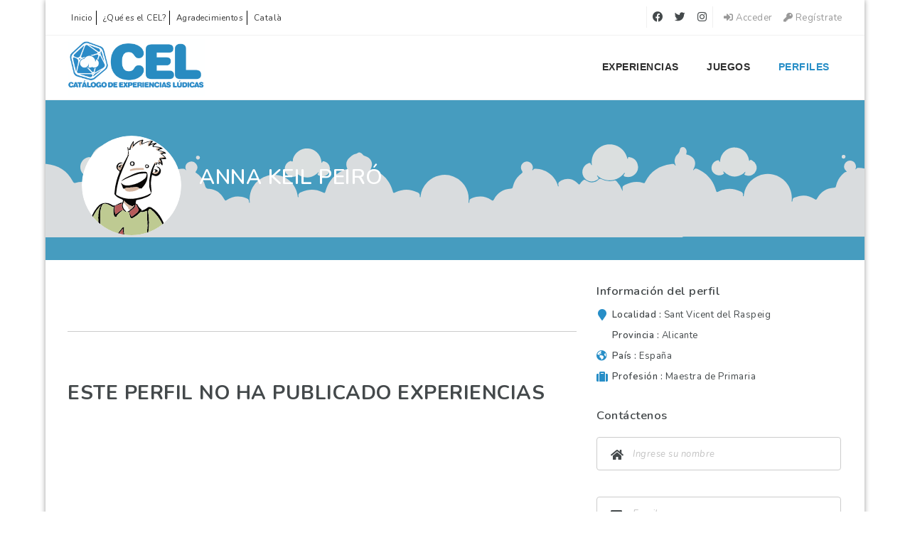

--- FILE ---
content_type: text/html; charset=UTF-8
request_url: https://www.elcel.org/es/perfiles/anna-keil-peiro/
body_size: 20377
content:
<!doctype html>
<html xmlns="http://www.w3.org/1999/xhtml" lang="es-ES">
<head>
	
<meta http-equiv="Content-Type" content="text/html; charset=UTF-8" />
<meta name="viewport" content="width=device-width, initial-scale=1" />
<title>Anna Keil Peiró &#8211; Catàleg d&#039;Experiències Lúdiques</title>
<meta name='robots' content='max-image-preview:large' />
	<style>img:is([sizes="auto" i], [sizes^="auto," i]) { contain-intrinsic-size: 3000px 1500px }</style>
	<link rel="alternate" hreflang="ca" href="https://www.elcel.org/ca/perfils/anna-keil-peiro/" />
<link rel="alternate" hreflang="es" href="https://www.elcel.org/es/perfiles/anna-keil-peiro/" />
<link rel="alternate" hreflang="x-default" href="https://www.elcel.org/es/perfiles/anna-keil-peiro/" />
<link rel='dns-prefetch' href='//www.google.com' />
<link rel='dns-prefetch' href='//apis.google.com' />
<link rel='dns-prefetch' href='//fonts.googleapis.com' />
<link rel="alternate" type="application/rss+xml" title="Catàleg d&#039;Experiències Lúdiques &raquo; Feed" href="https://www.elcel.org/es/feed/" />
<link rel="alternate" type="application/rss+xml" title="Catàleg d&#039;Experiències Lúdiques &raquo; Feed de los comentarios" href="https://www.elcel.org/es/comments/feed/" />
<script type="text/javascript">
/* <![CDATA[ */
window._wpemojiSettings = {"baseUrl":"https:\/\/s.w.org\/images\/core\/emoji\/16.0.1\/72x72\/","ext":".png","svgUrl":"https:\/\/s.w.org\/images\/core\/emoji\/16.0.1\/svg\/","svgExt":".svg","source":{"concatemoji":"https:\/\/www.elcel.org\/wp-includes\/js\/wp-emoji-release.min.js?ver=c393a49c0022829eb6054f5d2c24e1a2"}};
/*! This file is auto-generated */
!function(s,n){var o,i,e;function c(e){try{var t={supportTests:e,timestamp:(new Date).valueOf()};sessionStorage.setItem(o,JSON.stringify(t))}catch(e){}}function p(e,t,n){e.clearRect(0,0,e.canvas.width,e.canvas.height),e.fillText(t,0,0);var t=new Uint32Array(e.getImageData(0,0,e.canvas.width,e.canvas.height).data),a=(e.clearRect(0,0,e.canvas.width,e.canvas.height),e.fillText(n,0,0),new Uint32Array(e.getImageData(0,0,e.canvas.width,e.canvas.height).data));return t.every(function(e,t){return e===a[t]})}function u(e,t){e.clearRect(0,0,e.canvas.width,e.canvas.height),e.fillText(t,0,0);for(var n=e.getImageData(16,16,1,1),a=0;a<n.data.length;a++)if(0!==n.data[a])return!1;return!0}function f(e,t,n,a){switch(t){case"flag":return n(e,"\ud83c\udff3\ufe0f\u200d\u26a7\ufe0f","\ud83c\udff3\ufe0f\u200b\u26a7\ufe0f")?!1:!n(e,"\ud83c\udde8\ud83c\uddf6","\ud83c\udde8\u200b\ud83c\uddf6")&&!n(e,"\ud83c\udff4\udb40\udc67\udb40\udc62\udb40\udc65\udb40\udc6e\udb40\udc67\udb40\udc7f","\ud83c\udff4\u200b\udb40\udc67\u200b\udb40\udc62\u200b\udb40\udc65\u200b\udb40\udc6e\u200b\udb40\udc67\u200b\udb40\udc7f");case"emoji":return!a(e,"\ud83e\udedf")}return!1}function g(e,t,n,a){var r="undefined"!=typeof WorkerGlobalScope&&self instanceof WorkerGlobalScope?new OffscreenCanvas(300,150):s.createElement("canvas"),o=r.getContext("2d",{willReadFrequently:!0}),i=(o.textBaseline="top",o.font="600 32px Arial",{});return e.forEach(function(e){i[e]=t(o,e,n,a)}),i}function t(e){var t=s.createElement("script");t.src=e,t.defer=!0,s.head.appendChild(t)}"undefined"!=typeof Promise&&(o="wpEmojiSettingsSupports",i=["flag","emoji"],n.supports={everything:!0,everythingExceptFlag:!0},e=new Promise(function(e){s.addEventListener("DOMContentLoaded",e,{once:!0})}),new Promise(function(t){var n=function(){try{var e=JSON.parse(sessionStorage.getItem(o));if("object"==typeof e&&"number"==typeof e.timestamp&&(new Date).valueOf()<e.timestamp+604800&&"object"==typeof e.supportTests)return e.supportTests}catch(e){}return null}();if(!n){if("undefined"!=typeof Worker&&"undefined"!=typeof OffscreenCanvas&&"undefined"!=typeof URL&&URL.createObjectURL&&"undefined"!=typeof Blob)try{var e="postMessage("+g.toString()+"("+[JSON.stringify(i),f.toString(),p.toString(),u.toString()].join(",")+"));",a=new Blob([e],{type:"text/javascript"}),r=new Worker(URL.createObjectURL(a),{name:"wpTestEmojiSupports"});return void(r.onmessage=function(e){c(n=e.data),r.terminate(),t(n)})}catch(e){}c(n=g(i,f,p,u))}t(n)}).then(function(e){for(var t in e)n.supports[t]=e[t],n.supports.everything=n.supports.everything&&n.supports[t],"flag"!==t&&(n.supports.everythingExceptFlag=n.supports.everythingExceptFlag&&n.supports[t]);n.supports.everythingExceptFlag=n.supports.everythingExceptFlag&&!n.supports.flag,n.DOMReady=!1,n.readyCallback=function(){n.DOMReady=!0}}).then(function(){return e}).then(function(){var e;n.supports.everything||(n.readyCallback(),(e=n.source||{}).concatemoji?t(e.concatemoji):e.wpemoji&&e.twemoji&&(t(e.twemoji),t(e.wpemoji)))}))}((window,document),window._wpemojiSettings);
/* ]]> */
</script>
<style id='wp-emoji-styles-inline-css' type='text/css'>

	img.wp-smiley, img.emoji {
		display: inline !important;
		border: none !important;
		box-shadow: none !important;
		height: 1em !important;
		width: 1em !important;
		margin: 0 0.07em !important;
		vertical-align: -0.1em !important;
		background: none !important;
		padding: 0 !important;
	}
</style>
<link rel='stylesheet' id='wp-block-library-css' href='https://www.elcel.org/wp-includes/css/dist/block-library/style.min.css?ver=c393a49c0022829eb6054f5d2c24e1a2' type='text/css' media='all' />
<style id='classic-theme-styles-inline-css' type='text/css'>
/*! This file is auto-generated */
.wp-block-button__link{color:#fff;background-color:#32373c;border-radius:9999px;box-shadow:none;text-decoration:none;padding:calc(.667em + 2px) calc(1.333em + 2px);font-size:1.125em}.wp-block-file__button{background:#32373c;color:#fff;text-decoration:none}
</style>
<style id='safe-svg-svg-icon-style-inline-css' type='text/css'>
.safe-svg-cover{text-align:center}.safe-svg-cover .safe-svg-inside{display:inline-block;max-width:100%}.safe-svg-cover svg{height:100%;max-height:100%;max-width:100%;width:100%}

</style>
<style id='global-styles-inline-css' type='text/css'>
:root{--wp--preset--aspect-ratio--square: 1;--wp--preset--aspect-ratio--4-3: 4/3;--wp--preset--aspect-ratio--3-4: 3/4;--wp--preset--aspect-ratio--3-2: 3/2;--wp--preset--aspect-ratio--2-3: 2/3;--wp--preset--aspect-ratio--16-9: 16/9;--wp--preset--aspect-ratio--9-16: 9/16;--wp--preset--color--black: #000000;--wp--preset--color--cyan-bluish-gray: #abb8c3;--wp--preset--color--white: #ffffff;--wp--preset--color--pale-pink: #f78da7;--wp--preset--color--vivid-red: #cf2e2e;--wp--preset--color--luminous-vivid-orange: #ff6900;--wp--preset--color--luminous-vivid-amber: #fcb900;--wp--preset--color--light-green-cyan: #7bdcb5;--wp--preset--color--vivid-green-cyan: #00d084;--wp--preset--color--pale-cyan-blue: #8ed1fc;--wp--preset--color--vivid-cyan-blue: #0693e3;--wp--preset--color--vivid-purple: #9b51e0;--wp--preset--gradient--vivid-cyan-blue-to-vivid-purple: linear-gradient(135deg,rgba(6,147,227,1) 0%,rgb(155,81,224) 100%);--wp--preset--gradient--light-green-cyan-to-vivid-green-cyan: linear-gradient(135deg,rgb(122,220,180) 0%,rgb(0,208,130) 100%);--wp--preset--gradient--luminous-vivid-amber-to-luminous-vivid-orange: linear-gradient(135deg,rgba(252,185,0,1) 0%,rgba(255,105,0,1) 100%);--wp--preset--gradient--luminous-vivid-orange-to-vivid-red: linear-gradient(135deg,rgba(255,105,0,1) 0%,rgb(207,46,46) 100%);--wp--preset--gradient--very-light-gray-to-cyan-bluish-gray: linear-gradient(135deg,rgb(238,238,238) 0%,rgb(169,184,195) 100%);--wp--preset--gradient--cool-to-warm-spectrum: linear-gradient(135deg,rgb(74,234,220) 0%,rgb(151,120,209) 20%,rgb(207,42,186) 40%,rgb(238,44,130) 60%,rgb(251,105,98) 80%,rgb(254,248,76) 100%);--wp--preset--gradient--blush-light-purple: linear-gradient(135deg,rgb(255,206,236) 0%,rgb(152,150,240) 100%);--wp--preset--gradient--blush-bordeaux: linear-gradient(135deg,rgb(254,205,165) 0%,rgb(254,45,45) 50%,rgb(107,0,62) 100%);--wp--preset--gradient--luminous-dusk: linear-gradient(135deg,rgb(255,203,112) 0%,rgb(199,81,192) 50%,rgb(65,88,208) 100%);--wp--preset--gradient--pale-ocean: linear-gradient(135deg,rgb(255,245,203) 0%,rgb(182,227,212) 50%,rgb(51,167,181) 100%);--wp--preset--gradient--electric-grass: linear-gradient(135deg,rgb(202,248,128) 0%,rgb(113,206,126) 100%);--wp--preset--gradient--midnight: linear-gradient(135deg,rgb(2,3,129) 0%,rgb(40,116,252) 100%);--wp--preset--font-size--small: 13px;--wp--preset--font-size--medium: 20px;--wp--preset--font-size--large: 36px;--wp--preset--font-size--x-large: 42px;--wp--preset--spacing--20: 0.44rem;--wp--preset--spacing--30: 0.67rem;--wp--preset--spacing--40: 1rem;--wp--preset--spacing--50: 1.5rem;--wp--preset--spacing--60: 2.25rem;--wp--preset--spacing--70: 3.38rem;--wp--preset--spacing--80: 5.06rem;--wp--preset--shadow--natural: 6px 6px 9px rgba(0, 0, 0, 0.2);--wp--preset--shadow--deep: 12px 12px 50px rgba(0, 0, 0, 0.4);--wp--preset--shadow--sharp: 6px 6px 0px rgba(0, 0, 0, 0.2);--wp--preset--shadow--outlined: 6px 6px 0px -3px rgba(255, 255, 255, 1), 6px 6px rgba(0, 0, 0, 1);--wp--preset--shadow--crisp: 6px 6px 0px rgba(0, 0, 0, 1);}:where(.is-layout-flex){gap: 0.5em;}:where(.is-layout-grid){gap: 0.5em;}body .is-layout-flex{display: flex;}.is-layout-flex{flex-wrap: wrap;align-items: center;}.is-layout-flex > :is(*, div){margin: 0;}body .is-layout-grid{display: grid;}.is-layout-grid > :is(*, div){margin: 0;}:where(.wp-block-columns.is-layout-flex){gap: 2em;}:where(.wp-block-columns.is-layout-grid){gap: 2em;}:where(.wp-block-post-template.is-layout-flex){gap: 1.25em;}:where(.wp-block-post-template.is-layout-grid){gap: 1.25em;}.has-black-color{color: var(--wp--preset--color--black) !important;}.has-cyan-bluish-gray-color{color: var(--wp--preset--color--cyan-bluish-gray) !important;}.has-white-color{color: var(--wp--preset--color--white) !important;}.has-pale-pink-color{color: var(--wp--preset--color--pale-pink) !important;}.has-vivid-red-color{color: var(--wp--preset--color--vivid-red) !important;}.has-luminous-vivid-orange-color{color: var(--wp--preset--color--luminous-vivid-orange) !important;}.has-luminous-vivid-amber-color{color: var(--wp--preset--color--luminous-vivid-amber) !important;}.has-light-green-cyan-color{color: var(--wp--preset--color--light-green-cyan) !important;}.has-vivid-green-cyan-color{color: var(--wp--preset--color--vivid-green-cyan) !important;}.has-pale-cyan-blue-color{color: var(--wp--preset--color--pale-cyan-blue) !important;}.has-vivid-cyan-blue-color{color: var(--wp--preset--color--vivid-cyan-blue) !important;}.has-vivid-purple-color{color: var(--wp--preset--color--vivid-purple) !important;}.has-black-background-color{background-color: var(--wp--preset--color--black) !important;}.has-cyan-bluish-gray-background-color{background-color: var(--wp--preset--color--cyan-bluish-gray) !important;}.has-white-background-color{background-color: var(--wp--preset--color--white) !important;}.has-pale-pink-background-color{background-color: var(--wp--preset--color--pale-pink) !important;}.has-vivid-red-background-color{background-color: var(--wp--preset--color--vivid-red) !important;}.has-luminous-vivid-orange-background-color{background-color: var(--wp--preset--color--luminous-vivid-orange) !important;}.has-luminous-vivid-amber-background-color{background-color: var(--wp--preset--color--luminous-vivid-amber) !important;}.has-light-green-cyan-background-color{background-color: var(--wp--preset--color--light-green-cyan) !important;}.has-vivid-green-cyan-background-color{background-color: var(--wp--preset--color--vivid-green-cyan) !important;}.has-pale-cyan-blue-background-color{background-color: var(--wp--preset--color--pale-cyan-blue) !important;}.has-vivid-cyan-blue-background-color{background-color: var(--wp--preset--color--vivid-cyan-blue) !important;}.has-vivid-purple-background-color{background-color: var(--wp--preset--color--vivid-purple) !important;}.has-black-border-color{border-color: var(--wp--preset--color--black) !important;}.has-cyan-bluish-gray-border-color{border-color: var(--wp--preset--color--cyan-bluish-gray) !important;}.has-white-border-color{border-color: var(--wp--preset--color--white) !important;}.has-pale-pink-border-color{border-color: var(--wp--preset--color--pale-pink) !important;}.has-vivid-red-border-color{border-color: var(--wp--preset--color--vivid-red) !important;}.has-luminous-vivid-orange-border-color{border-color: var(--wp--preset--color--luminous-vivid-orange) !important;}.has-luminous-vivid-amber-border-color{border-color: var(--wp--preset--color--luminous-vivid-amber) !important;}.has-light-green-cyan-border-color{border-color: var(--wp--preset--color--light-green-cyan) !important;}.has-vivid-green-cyan-border-color{border-color: var(--wp--preset--color--vivid-green-cyan) !important;}.has-pale-cyan-blue-border-color{border-color: var(--wp--preset--color--pale-cyan-blue) !important;}.has-vivid-cyan-blue-border-color{border-color: var(--wp--preset--color--vivid-cyan-blue) !important;}.has-vivid-purple-border-color{border-color: var(--wp--preset--color--vivid-purple) !important;}.has-vivid-cyan-blue-to-vivid-purple-gradient-background{background: var(--wp--preset--gradient--vivid-cyan-blue-to-vivid-purple) !important;}.has-light-green-cyan-to-vivid-green-cyan-gradient-background{background: var(--wp--preset--gradient--light-green-cyan-to-vivid-green-cyan) !important;}.has-luminous-vivid-amber-to-luminous-vivid-orange-gradient-background{background: var(--wp--preset--gradient--luminous-vivid-amber-to-luminous-vivid-orange) !important;}.has-luminous-vivid-orange-to-vivid-red-gradient-background{background: var(--wp--preset--gradient--luminous-vivid-orange-to-vivid-red) !important;}.has-very-light-gray-to-cyan-bluish-gray-gradient-background{background: var(--wp--preset--gradient--very-light-gray-to-cyan-bluish-gray) !important;}.has-cool-to-warm-spectrum-gradient-background{background: var(--wp--preset--gradient--cool-to-warm-spectrum) !important;}.has-blush-light-purple-gradient-background{background: var(--wp--preset--gradient--blush-light-purple) !important;}.has-blush-bordeaux-gradient-background{background: var(--wp--preset--gradient--blush-bordeaux) !important;}.has-luminous-dusk-gradient-background{background: var(--wp--preset--gradient--luminous-dusk) !important;}.has-pale-ocean-gradient-background{background: var(--wp--preset--gradient--pale-ocean) !important;}.has-electric-grass-gradient-background{background: var(--wp--preset--gradient--electric-grass) !important;}.has-midnight-gradient-background{background: var(--wp--preset--gradient--midnight) !important;}.has-small-font-size{font-size: var(--wp--preset--font-size--small) !important;}.has-medium-font-size{font-size: var(--wp--preset--font-size--medium) !important;}.has-large-font-size{font-size: var(--wp--preset--font-size--large) !important;}.has-x-large-font-size{font-size: var(--wp--preset--font-size--x-large) !important;}
:where(.wp-block-post-template.is-layout-flex){gap: 1.25em;}:where(.wp-block-post-template.is-layout-grid){gap: 1.25em;}
:where(.wp-block-columns.is-layout-flex){gap: 2em;}:where(.wp-block-columns.is-layout-grid){gap: 2em;}
:root :where(.wp-block-pullquote){font-size: 1.5em;line-height: 1.6;}
</style>
<link rel='stylesheet' id='sr7css-css' href='//www.elcel.org/wp-content/plugins/revslider/public/css/sr7.css?ver=6.7.32' type='text/css' media='all' />
<link rel='stylesheet' id='wpml-menu-item-0-css' href='https://www.elcel.org/wp-content/plugins/sitepress-multilingual-cms/templates/language-switchers/menu-item/style.min.css?ver=1' type='text/css' media='all' />
<link rel='stylesheet' id='noo-main-style-css' href='https://www.elcel.org/wp-content/themes/noo-jobmonster/assets/css/noo.css' type='text/css' media='all' />
<link rel='stylesheet' id='noo-custom-style-css' href='https://www.elcel.org/wp-content/uploads/jobmonster/custom.css' type='text/css' media='all' />
<link rel='stylesheet' id='vendor-chosen-css' href='https://www.elcel.org/wp-content/themes/noo-jobmonster/framework/vendor/chosen/chosen.css' type='text/css' media='all' />
<link rel='stylesheet' id='vendor-bootstrap-multiselect-css' href='https://www.elcel.org/wp-content/themes/noo-jobmonster/framework/vendor/bootstrap-multiselect/bootstrap-multiselect.css' type='text/css' media='all' />
<link rel='stylesheet' id='vendor-dashicon-picker-css' href='https://www.elcel.org/wp-content/themes/noo-jobmonster/framework/vendor/icon-picker/icon-picker.css?ver=c393a49c0022829eb6054f5d2c24e1a2' type='text/css' media='all' />
<link rel='stylesheet' id='vendor-genericons-css' href='https://www.elcel.org/wp-content/themes/noo-jobmonster/framework/vendor/genericons/genericons.css?ver=c393a49c0022829eb6054f5d2c24e1a2' type='text/css' media='all' />
<link rel='stylesheet' id='vendor-fontawesome-css' href='https://www.elcel.org/wp-content/themes/noo-jobmonster/framework/vendor/fontawesome/css/all.min.css?ver=c393a49c0022829eb6054f5d2c24e1a2' type='text/css' media='all' />
<link rel='stylesheet' id='dashicons-css' href='https://www.elcel.org/wp-includes/css/dashicons.min.css?ver=c393a49c0022829eb6054f5d2c24e1a2' type='text/css' media='all' />
<link rel='stylesheet' id='carousel-css' href='https://www.elcel.org/wp-content/themes/noo-jobmonster/assets/css/owl.carousel.css?ver=c393a49c0022829eb6054f5d2c24e1a2' type='text/css' media='all' />
<link rel='stylesheet' id='carousel-theme-css' href='https://www.elcel.org/wp-content/themes/noo-jobmonster/assets/css/owl.theme.css?ver=c393a49c0022829eb6054f5d2c24e1a2' type='text/css' media='all' />
<link rel='stylesheet' id='noo-jquery-confirm-css' href='https://www.elcel.org/wp-content/themes/noo-jobmonster/assets/vendor/jquery-confirm/jquery-confirm.min.css?ver=c393a49c0022829eb6054f5d2c24e1a2' type='text/css' media='all' />
<link rel='stylesheet' id='noo-google-fonts-body-css' href='https://fonts.googleapis.com/css?family=Nunito:100,300,400,600,700,900,300italic,400italic,700italic,900italic&#038;display=swap&#038;subset=latin' type='text/css' media='all' />
<link rel='stylesheet' id='noo-google-fonts-nav-css' href='https://fonts.googleapis.com/css?family=Montserrat:100,300,400,600,700,900,300italic,400italic,700italic,900italic&#038;display=swap' type='text/css' media='all' />
<link rel='stylesheet' id='noo-DataTables-css' href='https://www.elcel.org/wp-content/themes/noo-jobmonster/assets/vendor/DataTables/datatables.min.css' type='text/css' media='all' />
<link rel='stylesheet' id='noo-jobmonster-child-style-css' href='https://www.elcel.org/wp-content/themes/noo-jobmonster-child/style.css?ver=c393a49c0022829eb6054f5d2c24e1a2' type='text/css' media='all' />
<link rel='stylesheet' id='vendor-datetimepicker-css' href='https://www.elcel.org/wp-content/themes/noo-jobmonster/framework/vendor/datetimepicker/jquery.datetimepicker.css?ver=c393a49c0022829eb6054f5d2c24e1a2' type='text/css' media='all' />
<link rel='stylesheet' id='vendor-wysihtml5-css-css' href='https://www.elcel.org/wp-content/themes/noo-jobmonster/framework/vendor/bootstrap-wysihtml5/bootstrap-wysihtml5.css' type='text/css' media='all' />
<script type="text/javascript" src="//www.elcel.org/wp-content/plugins/revslider/public/js/libs/tptools.js?ver=6.7.32" id="tp-tools-js" async="async" data-wp-strategy="async"></script>
<script type="text/javascript" src="//www.elcel.org/wp-content/plugins/revslider/public/js/sr7.js?ver=6.7.32" id="sr7-js" async="async" data-wp-strategy="async"></script>
<script type="text/javascript" src="https://www.elcel.org/wp-includes/js/jquery/jquery.min.js?ver=3.7.1" id="jquery-core-js"></script>
<script type="text/javascript" src="https://www.elcel.org/wp-includes/js/jquery/jquery-migrate.min.js?ver=3.4.1" id="jquery-migrate-js"></script>
<script type="text/javascript" src="https://www.elcel.org/wp-content/themes/noo-jobmonster/framework/vendor/icon-picker/icon-picker.js?ver=1.0" id="vendor-dashicon-picker-js"></script>
<script type="text/javascript" id="noo-readmore-js-extra">
/* <![CDATA[ */
var noo_readmore = {"lessLink":"Leer menos","moreLink":"Lee mas"};
/* ]]> */
</script>
<script type="text/javascript" src="https://www.elcel.org/wp-content/themes/noo-jobmonster/framework/vendor/readmore.min.js" id="noo-readmore-js"></script>
<script type="text/javascript" src="https://www.elcel.org/wp-content/themes/noo-jobmonster/assets/vendor/jquery-confirm/jquery-confirm.min.js" id="noo-jquery-confirm-js"></script>
<script type="text/javascript" src="https://www.elcel.org/wp-content/themes/noo-jobmonster/assets/vendor/notify.js" id="noo-notify-js"></script>
<script type="text/javascript" src="https://www.elcel.org/wp-content/themes/noo-jobmonster/framework/vendor/modernizr-2.7.1.min.js" id="vendor-modernizr-js"></script>
<script type="text/javascript" src="https://www.google.com/recaptcha/api.js" id="google-re-captcha-js"></script>
<script type="text/javascript" src="https://www.elcel.org/wp-content/themes/noo-jobmonster/assets/vendor/DataTables/datatables.min.js" id="noo-DataTables-js"></script>
<script type="text/javascript" src="https://www.elcel.org/wp-content/themes/noo-jobmonster/assets/vendor/DataTables/dataTables.responsive.min.js" id="noo-DataTables-Responsive-js"></script>
<script type="text/javascript" src="https://apis.google.com/js/api:client.js?ver=c393a49c0022829eb6054f5d2c24e1a2" id="api-google-js"></script>
<script type="text/javascript" id="wpml-browser-redirect-js-extra">
/* <![CDATA[ */
var wpml_browser_redirect_params = {"pageLanguage":"es","languageUrls":{"ca":"https:\/\/www.elcel.org\/ca\/perfils\/anna-keil-peiro\/","es_es":"https:\/\/www.elcel.org\/es\/perfiles\/anna-keil-peiro\/","es":"https:\/\/www.elcel.org\/es\/perfiles\/anna-keil-peiro\/"},"cookie":{"name":"_icl_visitor_lang_js","domain":"www.elcel.org","path":"\/","expiration":24}};
/* ]]> */
</script>
<script type="text/javascript" src="https://www.elcel.org/wp-content/plugins/sitepress-multilingual-cms/dist/js/browser-redirect/app.js?ver=472900" id="wpml-browser-redirect-js"></script>
<script></script><link rel="https://api.w.org/" href="https://www.elcel.org/es/wp-json/" /><link rel="EditURI" type="application/rsd+xml" title="RSD" href="https://www.elcel.org/xmlrpc.php?rsd" />

<link rel="canonical" href="https://www.elcel.org/es/perfiles/anna-keil-peiro/" />
<link rel='shortlink' href='https://www.elcel.org/es/?p=7323' />
<link rel="alternate" title="oEmbed (JSON)" type="application/json+oembed" href="https://www.elcel.org/es/wp-json/oembed/1.0/embed?url=https%3A%2F%2Fwww.elcel.org%2Fes%2Fperfiles%2Fanna-keil-peiro%2F" />
<link rel="alternate" title="oEmbed (XML)" type="text/xml+oembed" href="https://www.elcel.org/es/wp-json/oembed/1.0/embed?url=https%3A%2F%2Fwww.elcel.org%2Fes%2Fperfiles%2Fanna-keil-peiro%2F&#038;format=xml" />
<meta name="generator" content="WPML ver:4.7.2 stt:8,2;" />
<meta name="generator" content="Powered by WPBakery Page Builder - drag and drop page builder for WordPress."/>
<link rel="preconnect" href="https://fonts.googleapis.com">
<link rel="preconnect" href="https://fonts.gstatic.com/" crossorigin>
<meta name="generator" content="Powered by Slider Revolution 6.7.32 - responsive, Mobile-Friendly Slider Plugin for WordPress with comfortable drag and drop interface." />
<link rel="icon" href="https://www.elcel.org/wp-content/uploads/2018/06/cropped-icon_celArtboard-8-32x32.png" sizes="32x32" />
<link rel="icon" href="https://www.elcel.org/wp-content/uploads/2018/06/cropped-icon_celArtboard-8-192x192.png" sizes="192x192" />
<link rel="apple-touch-icon" href="https://www.elcel.org/wp-content/uploads/2018/06/cropped-icon_celArtboard-8-180x180.png" />
<meta name="msapplication-TileImage" content="https://www.elcel.org/wp-content/uploads/2018/06/cropped-icon_celArtboard-8-270x270.png" />
<script>
	window._tpt			??= {};
	window.SR7			??= {};
	_tpt.R				??= {};
	_tpt.R.fonts		??= {};
	_tpt.R.fonts.customFonts??= {};
	SR7.devMode			=  false;
	SR7.F 				??= {};
	SR7.G				??= {};
	SR7.LIB				??= {};
	SR7.E				??= {};
	SR7.E.gAddons		??= {};
	SR7.E.php 			??= {};
	SR7.E.nonce			= '24498dd84b';
	SR7.E.ajaxurl		= 'https://www.elcel.org/wp-admin/admin-ajax.php';
	SR7.E.resturl		= 'https://www.elcel.org/es/wp-json/';
	SR7.E.slug_path		= 'revslider/revslider.php';
	SR7.E.slug			= 'revslider';
	SR7.E.plugin_url	= 'https://www.elcel.org/wp-content/plugins/revslider/';
	SR7.E.wp_plugin_url = 'https://www.elcel.org/wp-content/plugins/';
	SR7.E.revision		= '6.7.32';
	SR7.E.fontBaseUrl	= '';
	SR7.G.breakPoints 	= [1240,1024,778,480];
	SR7.E.modules 		= ['module','page','slide','layer','draw','animate','srtools','canvas','defaults','carousel','navigation','media','modifiers','migration'];
	SR7.E.libs 			= ['WEBGL'];
	SR7.E.css 			= ['csslp','cssbtns','cssfilters','cssnav','cssmedia'];
	SR7.E.resources		= {};
	SR7.E.wpml			??= {};
	SR7.E.wpml.lang		= 'es';
	SR7.JSON			??= {};
/*! Slider Revolution 7.0 - Page Processor */
!function(){"use strict";window.SR7??={},window._tpt??={},SR7.version="Slider Revolution 6.7.16",_tpt.getMobileZoom=()=>_tpt.is_mobile?document.documentElement.clientWidth/window.innerWidth:1,_tpt.getWinDim=function(t){_tpt.screenHeightWithUrlBar??=window.innerHeight;let e=SR7.F?.modal?.visible&&SR7.M[SR7.F.module.getIdByAlias(SR7.F.modal.requested)];_tpt.scrollBar=window.innerWidth!==document.documentElement.clientWidth||e&&window.innerWidth!==e.c.module.clientWidth,_tpt.winW=_tpt.getMobileZoom()*window.innerWidth-(_tpt.scrollBar||"prepare"==t?_tpt.scrollBarW??_tpt.mesureScrollBar():0),_tpt.winH=_tpt.getMobileZoom()*window.innerHeight,_tpt.winWAll=document.documentElement.clientWidth},_tpt.getResponsiveLevel=function(t,e){SR7.M[e];return _tpt.closestGE(t,_tpt.winWAll)},_tpt.mesureScrollBar=function(){let t=document.createElement("div");return t.className="RSscrollbar-measure",t.style.width="100px",t.style.height="100px",t.style.overflow="scroll",t.style.position="absolute",t.style.top="-9999px",document.body.appendChild(t),_tpt.scrollBarW=t.offsetWidth-t.clientWidth,document.body.removeChild(t),_tpt.scrollBarW},_tpt.loadCSS=async function(t,e,s){return s?_tpt.R.fonts.required[e].status=1:(_tpt.R[e]??={},_tpt.R[e].status=1),new Promise(((i,n)=>{if(_tpt.isStylesheetLoaded(t))s?_tpt.R.fonts.required[e].status=2:_tpt.R[e].status=2,i();else{const o=document.createElement("link");o.rel="stylesheet";let l="text",r="css";o["type"]=l+"/"+r,o.href=t,o.onload=()=>{s?_tpt.R.fonts.required[e].status=2:_tpt.R[e].status=2,i()},o.onerror=()=>{s?_tpt.R.fonts.required[e].status=3:_tpt.R[e].status=3,n(new Error(`Failed to load CSS: ${t}`))},document.head.appendChild(o)}}))},_tpt.addContainer=function(t){const{tag:e="div",id:s,class:i,datas:n,textContent:o,iHTML:l}=t,r=document.createElement(e);if(s&&""!==s&&(r.id=s),i&&""!==i&&(r.className=i),n)for(const[t,e]of Object.entries(n))"style"==t?r.style.cssText=e:r.setAttribute(`data-${t}`,e);return o&&(r.textContent=o),l&&(r.innerHTML=l),r},_tpt.collector=function(){return{fragment:new DocumentFragment,add(t){var e=_tpt.addContainer(t);return this.fragment.appendChild(e),e},append(t){t.appendChild(this.fragment)}}},_tpt.isStylesheetLoaded=function(t){let e=t.split("?")[0];return Array.from(document.querySelectorAll('link[rel="stylesheet"], link[rel="preload"]')).some((t=>t.href.split("?")[0]===e))},_tpt.preloader={requests:new Map,preloaderTemplates:new Map,show:function(t,e){if(!e||!t)return;const{type:s,color:i}=e;if(s<0||"off"==s)return;const n=`preloader_${s}`;let o=this.preloaderTemplates.get(n);o||(o=this.build(s,i),this.preloaderTemplates.set(n,o)),this.requests.has(t)||this.requests.set(t,{count:0});const l=this.requests.get(t);clearTimeout(l.timer),l.count++,1===l.count&&(l.timer=setTimeout((()=>{l.preloaderClone=o.cloneNode(!0),l.anim&&l.anim.kill(),void 0!==_tpt.gsap?l.anim=_tpt.gsap.fromTo(l.preloaderClone,1,{opacity:0},{opacity:1}):l.preloaderClone.classList.add("sr7-fade-in"),t.appendChild(l.preloaderClone)}),150))},hide:function(t){if(!this.requests.has(t))return;const e=this.requests.get(t);e.count--,e.count<0&&(e.count=0),e.anim&&e.anim.kill(),0===e.count&&(clearTimeout(e.timer),e.preloaderClone&&(e.preloaderClone.classList.remove("sr7-fade-in"),e.anim=_tpt.gsap.to(e.preloaderClone,.3,{opacity:0,onComplete:function(){e.preloaderClone.remove()}})))},state:function(t){if(!this.requests.has(t))return!1;return this.requests.get(t).count>0},build:(t,e="#ffffff",s="")=>{if(t<0||"off"===t)return null;const i=parseInt(t);if(t="prlt"+i,isNaN(i))return null;if(_tpt.loadCSS(SR7.E.plugin_url+"public/css/preloaders/t"+i+".css","preloader_"+t),isNaN(i)||i<6){const n=`background-color:${e}`,o=1===i||2==i?n:"",l=3===i||4==i?n:"",r=_tpt.collector();["dot1","dot2","bounce1","bounce2","bounce3"].forEach((t=>r.add({tag:"div",class:t,datas:{style:l}})));const d=_tpt.addContainer({tag:"sr7-prl",class:`${t} ${s}`,datas:{style:o}});return r.append(d),d}{let n={};if(7===i){let t;e.startsWith("#")?(t=e.replace("#",""),t=`rgba(${parseInt(t.substring(0,2),16)}, ${parseInt(t.substring(2,4),16)}, ${parseInt(t.substring(4,6),16)}, `):e.startsWith("rgb")&&(t=e.slice(e.indexOf("(")+1,e.lastIndexOf(")")).split(",").map((t=>t.trim())),t=`rgba(${t[0]}, ${t[1]}, ${t[2]}, `),t&&(n.style=`border-top-color: ${t}0.65); border-bottom-color: ${t}0.15); border-left-color: ${t}0.65); border-right-color: ${t}0.15)`)}else 12===i&&(n.style=`background:${e}`);const o=[10,0,4,2,5,9,0,4,4,2][i-6],l=_tpt.collector(),r=l.add({tag:"div",class:"sr7-prl-inner",datas:n});Array.from({length:o}).forEach((()=>r.appendChild(l.add({tag:"span",datas:{style:`background:${e}`}}))));const d=_tpt.addContainer({tag:"sr7-prl",class:`${t} ${s}`});return l.append(d),d}}},SR7.preLoader={show:(t,e)=>{"off"!==(SR7.M[t]?.settings?.pLoader?.type??"off")&&_tpt.preloader.show(e||SR7.M[t].c.module,SR7.M[t]?.settings?.pLoader??{color:"#fff",type:10})},hide:(t,e)=>{"off"!==(SR7.M[t]?.settings?.pLoader?.type??"off")&&_tpt.preloader.hide(e||SR7.M[t].c.module)},state:(t,e)=>_tpt.preloader.state(e||SR7.M[t].c.module)},_tpt.prepareModuleHeight=function(t){window.SR7.M??={},window.SR7.M[t.id]??={},"ignore"==t.googleFont&&(SR7.E.ignoreGoogleFont=!0);let e=window.SR7.M[t.id];if(null==_tpt.scrollBarW&&_tpt.mesureScrollBar(),e.c??={},e.states??={},e.settings??={},e.settings.size??={},t.fixed&&(e.settings.fixed=!0),e.c.module=document.querySelector("sr7-module#"+t.id),e.c.adjuster=e.c.module.getElementsByTagName("sr7-adjuster")[0],e.c.content=e.c.module.getElementsByTagName("sr7-content")[0],"carousel"==t.type&&(e.c.carousel=e.c.content.getElementsByTagName("sr7-carousel")[0]),null==e.c.module||null==e.c.module)return;t.plType&&t.plColor&&(e.settings.pLoader={type:t.plType,color:t.plColor}),void 0===t.plType||"off"===t.plType||SR7.preLoader.state(t.id)&&SR7.preLoader.state(t.id,e.c.module)||SR7.preLoader.show(t.id,e.c.module),_tpt.winW||_tpt.getWinDim("prepare"),_tpt.getWinDim();let s=""+e.c.module.dataset?.modal;"modal"==s||"true"==s||"undefined"!==s&&"false"!==s||(e.settings.size.fullWidth=t.size.fullWidth,e.LEV??=_tpt.getResponsiveLevel(window.SR7.G.breakPoints,t.id),t.vpt=_tpt.fillArray(t.vpt,5),e.settings.vPort=t.vpt[e.LEV],void 0!==t.el&&"720"==t.el[4]&&t.gh[4]!==t.el[4]&&"960"==t.el[3]&&t.gh[3]!==t.el[3]&&"768"==t.el[2]&&t.gh[2]!==t.el[2]&&delete t.el,e.settings.size.height=null==t.el||null==t.el[e.LEV]||0==t.el[e.LEV]||"auto"==t.el[e.LEV]?_tpt.fillArray(t.gh,5,-1):_tpt.fillArray(t.el,5,-1),e.settings.size.width=_tpt.fillArray(t.gw,5,-1),e.settings.size.minHeight=_tpt.fillArray(t.mh??[0],5,-1),e.cacheSize={fullWidth:e.settings.size?.fullWidth,fullHeight:e.settings.size?.fullHeight},void 0!==t.off&&(t.off?.t&&(e.settings.size.m??={})&&(e.settings.size.m.t=t.off.t),t.off?.b&&(e.settings.size.m??={})&&(e.settings.size.m.b=t.off.b),t.off?.l&&(e.settings.size.p??={})&&(e.settings.size.p.l=t.off.l),t.off?.r&&(e.settings.size.p??={})&&(e.settings.size.p.r=t.off.r),e.offsetPrepared=!0),_tpt.updatePMHeight(t.id,t,!0))},_tpt.updatePMHeight=(t,e,s)=>{let i=SR7.M[t];var n=i.settings.size.fullWidth?_tpt.winW:i.c.module.parentNode.offsetWidth;n=0===n||isNaN(n)?_tpt.winW:n;let o=i.settings.size.width[i.LEV]||i.settings.size.width[i.LEV++]||i.settings.size.width[i.LEV--]||n,l=i.settings.size.height[i.LEV]||i.settings.size.height[i.LEV++]||i.settings.size.height[i.LEV--]||0,r=i.settings.size.minHeight[i.LEV]||i.settings.size.minHeight[i.LEV++]||i.settings.size.minHeight[i.LEV--]||0;if(l="auto"==l?0:l,l=parseInt(l),"carousel"!==e.type&&(n-=parseInt(e.onw??0)||0),i.MP=!i.settings.size.fullWidth&&n<o||_tpt.winW<o?Math.min(1,n/o):1,e.size.fullScreen||e.size.fullHeight){let t=parseInt(e.fho)||0,s=(""+e.fho).indexOf("%")>-1;e.newh=_tpt.winH-(s?_tpt.winH*t/100:t)}else e.newh=i.MP*Math.max(l,r);if(e.newh+=(parseInt(e.onh??0)||0)+(parseInt(e.carousel?.pt)||0)+(parseInt(e.carousel?.pb)||0),void 0!==e.slideduration&&(e.newh=Math.max(e.newh,parseInt(e.slideduration)/3)),e.shdw&&_tpt.buildShadow(e.id,e),i.c.adjuster.style.height=e.newh+"px",i.c.module.style.height=e.newh+"px",i.c.content.style.height=e.newh+"px",i.states.heightPrepared=!0,i.dims??={},i.dims.moduleRect=i.c.module.getBoundingClientRect(),i.c.content.style.left="-"+i.dims.moduleRect.left+"px",!i.settings.size.fullWidth)return s&&requestAnimationFrame((()=>{n!==i.c.module.parentNode.offsetWidth&&_tpt.updatePMHeight(e.id,e)})),void _tpt.bgStyle(e.id,e,window.innerWidth==_tpt.winW,!0);_tpt.bgStyle(e.id,e,window.innerWidth==_tpt.winW,!0),requestAnimationFrame((function(){s&&requestAnimationFrame((()=>{n!==i.c.module.parentNode.offsetWidth&&_tpt.updatePMHeight(e.id,e)}))})),i.earlyResizerFunction||(i.earlyResizerFunction=function(){requestAnimationFrame((function(){_tpt.getWinDim(),_tpt.moduleDefaults(e.id,e),_tpt.updateSlideBg(t,!0)}))},window.addEventListener("resize",i.earlyResizerFunction))},_tpt.buildShadow=function(t,e){let s=SR7.M[t];null==s.c.shadow&&(s.c.shadow=document.createElement("sr7-module-shadow"),s.c.shadow.classList.add("sr7-shdw-"+e.shdw),s.c.content.appendChild(s.c.shadow))},_tpt.bgStyle=async(t,e,s,i,n)=>{const o=SR7.M[t];if((e=e??o.settings).fixed&&!o.c.module.classList.contains("sr7-top-fixed")&&(o.c.module.classList.add("sr7-top-fixed"),o.c.module.style.position="fixed",o.c.module.style.width="100%",o.c.module.style.top="0px",o.c.module.style.left="0px",o.c.module.style.pointerEvents="none",o.c.module.style.zIndex=5e3,o.c.content.style.pointerEvents="none"),null==o.c.bgcanvas){let t=document.createElement("sr7-module-bg"),l=!1;if("string"==typeof e?.bg?.color&&e?.bg?.color.includes("{"))if(_tpt.gradient&&_tpt.gsap)e.bg.color=_tpt.gradient.convert(e.bg.color);else try{let t=JSON.parse(e.bg.color);(t?.orig||t?.string)&&(e.bg.color=JSON.parse(e.bg.color))}catch(t){return}let r="string"==typeof e?.bg?.color?e?.bg?.color||"transparent":e?.bg?.color?.string??e?.bg?.color?.orig??e?.bg?.color?.color??"transparent";if(t.style["background"+(String(r).includes("grad")?"":"Color")]=r,("transparent"!==r||n)&&(l=!0),o.offsetPrepared&&(t.style.visibility="hidden"),e?.bg?.image?.src&&(t.style.backgroundImage=`url(${e?.bg?.image.src})`,t.style.backgroundSize=""==(e.bg.image?.size??"")?"cover":e.bg.image.size,t.style.backgroundPosition=e.bg.image.position,t.style.backgroundRepeat=""==e.bg.image.repeat||null==e.bg.image.repeat?"no-repeat":e.bg.image.repeat,l=!0),!l)return;o.c.bgcanvas=t,e.size.fullWidth?t.style.width=_tpt.winW-(s&&_tpt.winH<document.body.offsetHeight?_tpt.scrollBarW:0)+"px":i&&(t.style.width=o.c.module.offsetWidth+"px"),e.sbt?.use?o.c.content.appendChild(o.c.bgcanvas):o.c.module.appendChild(o.c.bgcanvas)}o.c.bgcanvas.style.height=void 0!==e.newh?e.newh+"px":("carousel"==e.type?o.dims.module.h:o.dims.content.h)+"px",o.c.bgcanvas.style.left=!s&&e.sbt?.use||o.c.bgcanvas.closest("SR7-CONTENT")?"0px":"-"+(o?.dims?.moduleRect?.left??0)+"px"},_tpt.updateSlideBg=function(t,e){const s=SR7.M[t];let i=s.settings;s?.c?.bgcanvas&&(i.size.fullWidth?s.c.bgcanvas.style.width=_tpt.winW-(e&&_tpt.winH<document.body.offsetHeight?_tpt.scrollBarW:0)+"px":preparing&&(s.c.bgcanvas.style.width=s.c.module.offsetWidth+"px"))},_tpt.moduleDefaults=(t,e)=>{let s=SR7.M[t];null!=s&&null!=s.c&&null!=s.c.module&&(s.dims??={},s.dims.moduleRect=s.c.module.getBoundingClientRect(),s.c.content.style.left="-"+s.dims.moduleRect.left+"px",s.c.content.style.width=_tpt.winW-_tpt.scrollBarW+"px","carousel"==e.type&&(s.c.module.style.overflow="visible"),_tpt.bgStyle(t,e,window.innerWidth==_tpt.winW))},_tpt.getOffset=t=>{var e=t.getBoundingClientRect(),s=window.pageXOffset||document.documentElement.scrollLeft,i=window.pageYOffset||document.documentElement.scrollTop;return{top:e.top+i,left:e.left+s}},_tpt.fillArray=function(t,e){let s,i;t=Array.isArray(t)?t:[t];let n=Array(e),o=t.length;for(i=0;i<t.length;i++)n[i+(e-o)]=t[i],null==s&&"#"!==t[i]&&(s=t[i]);for(let t=0;t<e;t++)void 0!==n[t]&&"#"!=n[t]||(n[t]=s),s=n[t];return n},_tpt.closestGE=function(t,e){let s=Number.MAX_VALUE,i=-1;for(let n=0;n<t.length;n++)t[n]-1>=e&&t[n]-1-e<s&&(s=t[n]-1-e,i=n);return++i}}();</script>
<noscript><style> .wpb_animate_when_almost_visible { opacity: 1; }</style></noscript>    <style id="noo-custom-css" type="text/css">[data-parallax="1"].parallax{
position: absolute;
  top: 0;
  left: 0;
  width: 100%;
  height: 100%;
  z-index: 0 !important;
  background-attachment: fixed !important;
background-size: cover !important;
}
.noo-page-heading, .noo-page-heading.noo-page-heading-company-2 {
  padding: 35px 0 !important;
}
.noo-page-heading .noo-company-heading .noo-company-info-wrapper .noo-company-avatar {
  float: left;
  width: 100px;
  height: 100px;
  overflow: hidden;
  margin-top: 15px;
  border-radius: 50px;
}
.noo-page-heading .noo-company-heading .noo-company-info-wrapper .noo-company-avatar img {
  width: 100px;
  height: 100px;
}
.single .main-content {
  padding-top: 30px;
}
.noo-page-heading .page-title {
  font-size: 2.142857142857143em;
  margin: 0;
  font-weight: 800;
  color: #000;
  padding: 50px 25px;
 z-index: 1;
}</style>
  <!--[if lt IE 9]>
<script src="https://www.elcel.org/wp-content/themes/noo-jobmonster/framework/vendor/respond.min.js"></script>
<![endif]-->
	<!-- Global site tag (gtag.js) - Google Analytics -->
<script async src="https://www.googletagmanager.com/gtag/js?id=UA-139830709-1"></script>
<script>
  window.dataLayer = window.dataLayer || [];
  function gtag(){dataLayer.push(arguments);}
  gtag('js', new Date());

  gtag('config', 'UA-139830709-1');
</script>
</head>
<body class="wp-singular noo_company-template-default single single-noo_company postid-7323 wp-theme-noo-jobmonster wp-child-theme-noo-jobmonster-child  page-right-sidebar boxed-layout   page-member wpb-js-composer js-comp-ver-8.3.1 vc_responsive">
<div class="site"  >
		
		<header class="noo-header header-1" id="noo-header" >
		<div class="noo-topbar">
	<div class="container-boxed max">
		<a class="navbar-left-toggle collapsed" data-toggle="collapse" data-target=".noo-navbar-left-collapse">
					<span class="sr-only">Navegación</span>
					<i class="fa fa-bars"></i>
				</a>
										
			<nav class="collapse navbar-left-collapse noo-navbar-left-collapse">
	        <ul id="menu-topmenu" class="navbar-nav-left sf-menu"><li id="menu-item-568" class="menu-item menu-item-type-post_type menu-item-object-page menu-item-home menu-item-568 align-left"><a href="https://www.elcel.org/es/">Inicio</a></li>
<li id="menu-item-1149" class="menu-item menu-item-type-post_type menu-item-object-page menu-item-1149 align-left"><a href="https://www.elcel.org/es/que-es-el-cel/">¿Qué es el CEL?</a></li>
<li id="menu-item-1221" class="menu-item menu-item-type-post_type menu-item-object-page menu-item-1221 align-left"><a href="https://www.elcel.org/es/agradecimientos/">Agradecimientos</a></li>
<li id="menu-item-wpml-ls-230-ca" class="menu-item wpml-ls-slot-230 wpml-ls-item wpml-ls-item-ca wpml-ls-menu-item wpml-ls-first-item wpml-ls-last-item menu-item-type-wpml_ls_menu_item menu-item-object-wpml_ls_menu_item menu-item-wpml-ls-230-ca align-left"><a href="https://www.elcel.org/ca/perfils/anna-keil-peiro/" title="Cambiar a Català"><span class="wpml-ls-native" lang="ca">Català</span></a></li>
</ul>			</nav> <!-- /.navbar-collapse -->
				
		
		
		<div class="pull-right">
							<div class="noo-topbar-social">
										<ul>

													<li>
								<a href="https://es-es.facebook.com/laboratorijocs" target="blank_"
								   class="fab fa-facebook"></a>
							</li>
						
						
													<li>
								<a href="https://twitter.com/laboratorijocs" target="blank_" class="fab fa-twitter"></a>
							</li>
						
																			<li>
								<a href="https://www.instagram.com/laboratoridejocs/" target="blank_"
								   class="fab fa-instagram"></a>
							</li>
						
																	</ul>
				</div>
			
			
				
					<ul class="noo-topbar-login-link">
						<li>
							<a href="https://www.elcel.org/es/miembro/?action=login" class="member-links member-login-link">
								<i class="fas fa-sign-in-alt"></i>&nbsp;Acceder							</a>
						</li>
                    						<li>
							<a href="https://www.elcel.org/es/miembro/?action=login&mode=register" class="member-links member-register-link">
								<i class="fas fa-key"></i>&nbsp;Regístrate							</a>
						</li>
                    					</ul>

				
					</div>
		<div class="clearfix"></div>
	</div>
</div>		<div class="navbar-wrapper">
	<div class="navbar navbar-default  fixed-top shrinkable" role="navigation">
		<div class="container-boxed max">
			<div class="navbar-header">
								<span class="navbar-toggle collapsed" data-toggle="collapse" data-target=".noo-navbar-collapse">
					<span class="sr-only">Navegación</span>
					<i class="fa fa-bars"></i>
				</span>
								<a href="https://www.elcel.org/es/" class="navbar-brand" title="">

				<img class="noo-logo-img noo-logo-normal" src="https://www.elcel.org/wp-content/uploads/2025/05/logo_es_col_1-scaled.png" alt="">				<img class="noo-logo-mobile-img noo-logo-normal" src="https://www.elcel.org/wp-content/uploads/2025/05/logo_es_col_1-scaled.png" alt="">				<img class="noo-sticky-logo-img" src="https://www.elcel.org/wp-content/uploads/2025/05/logo_es_col_1-scaled.png" alt="">
				</a>
		
			</div> <!-- / .nav-header -->
						<nav class="collapse navbar-collapse noo-navbar-collapse">
	        <ul id="menu-menu_es" class="navbar-nav sf-menu"><li id="menu-item-250" class="menu-item menu-item-type-post_type menu-item-object-page menu-item-250 align-left"><a href="https://www.elcel.org/es/experiencias/">Experiencias</a></li>
<li id="menu-item-256" class="menu-item menu-item-type-post_type menu-item-object-page menu-item-256 align-left"><a href="https://www.elcel.org/es/juegos/">Juegos</a></li>
<li id="menu-item-262" class="menu-item menu-item-type-post_type menu-item-object-page menu-item-262 align-left current-menu-item"><a href="https://www.elcel.org/es/perfiles/">Perfiles</a></li>
</ul>			</nav> <!-- /.navbar-collapse -->
		</div> <!-- /.container-fluid -->
	</div> <!-- / .navbar -->
</div>
	</header>
		
	
	
	
<!-- CIERRO AQUí EL IF de arrib -->

						<header class="noo-page-heading noo-page-heading-company-2" style=" background: rgba(255, 255, 255, 0.55); ">
						
						<div class="container-boxed max" style="position: relative; z-index: 1;">
																						<div class="noo-company-heading">
						<div class="noo-company-info-wrapper">
							<div class="noo-company-avatar">
								<a href="https://www.elcel.org/es/perfiles/anna-keil-peiro/"class="avatar avatar-100" ><img src="https://www.elcel.org/wp-content/themes/noo-jobmonster-child/assets/images/def_usu.svg"  class="" alt="Anna Keil Peiró"></a>
							</div>
							<div class="noo-company-info">
								<h1 class="noo-company-name">
									<span >Anna Keil Peiró</span>
																	</h1>
							
								
																	<div class="company-meta">
										
																			</div>
															</div>
						</div>
					</div>
				
			</div><!-- /.container-boxed -->
			
															<div class=" parallax" data-parallax="1" data-parallax_no_mobile="1" data-velocity="0.1" style="background-image: url(https://www.elcel.org/wp-content/themes/noo-jobmonster-child/assets/images/heading-bg_2.svg); "></div>
										</header>
				<div class="container-boxed max offset main-content">
	<div class="row">
		<div class="noo-company noo-company-style2" role="main">
    <div class="noo-company-profile">

        <div class="noo-main col-md-8">
        		        
	        
            <div class="clearfix"></div>
            <div class="noo-company-profile-line"></div>
            <div class="job-listing" data-agent-id="7323">
				    <div class="result-filter-wraper mb30">
        <div class="value-filter-selected b-shadow">
            <div class="inner">
                <ul class="results-filter">
                                            </ul>
                <a class="filter-clear-all" href="https://www.elcel.org/es/experiencias/">Clear All</a>
            </div>
        </div>
    </div>
                <div class="jobs posts-loop">
            <h3>Este perfil no ha publicado experiencias</h3>        </div>
                </div>

        </div>

        <div class=" noo-sidebar col-md-4 hidden-print">
			<div id="company-desc" class="company-desc">

	
    <div class="company-info">
		            <div class="company-custom-fields">
                <strong class="company-cf-title">Información del perfil</strong>
                <ul>
                						<li class=_address><strong class='noo-label label-_address company-cf'>
<i class='fa fa-map-marker'>
</i>
Localidad
</strong>
<a href='https://www.elcel.org/ca/job-location/sant-vicent-del-raspeig/'>Sant Vicent del Raspeig</a></li>
<li class=_provincia><strong class='noo-label label-_jm_company_field__provincia company-cf'>
<i class='fa fa-blank'>
</i>
Provincia
</strong>
<span class='value-_jm_company_field__provincia cf-select-value'>Alicante</span></li>
<li class=_pais><strong class='noo-label label-_jm_company_field__pais company-cf'>
<i class='dashicons dashicons-admin-site'>
</i>
País
</strong>
<span class='value-_jm_company_field__pais cf-text-value'>España</span></li>
<li class=_profesion><strong class='noo-label label-_jm_company_field__profesion company-cf'>
<i class='fa fa-suitcase'>
</i>
Profesión
</strong>
<span class='value-_jm_company_field__profesion cf-text-value'>Maestra de Primaria</span></li>					                </ul>
            </div>
				    </div>
</div>

				<div class="noo-company-contact">
					<div class="noo-company-contact-title">
						Contáctenos					</div>
					<div class="noo-company-contact-form">
						<form id="contact_company_form" class="form-horizontal jform-validate">
							<div style="display: none">
								<input type="hidden" name="action" value="noo_ajax_send_contact">
								<input type="hidden" name="to_email" value="annakeilpeiro@gmail.com"/>
								<input type="hidden" class="security" name="security"
								       value="45eb47257f"/>
							</div>
							<div class="form-group">
                            <span class="input-icon">
                                <input type="text" class="form-control jform-validate" id="name" name="from_name"
                                       required="" placeholder="Ingrese su nombre "/>
                                <i class="fa fa-home"></i>
                            </span>
							</div>
							<div class="form-group">
                            <span class="input-icon">
                                <input type="email" class="form-control jform-validate jform-validate-email" id="email"
                                       name="from_email" required=""
                                       placeholder="Email"/>
                                <i class="fa fa-envelope"></i>
                            </span>
							</div>
							<div class="form-group">
                            <span class="input-icon">
                                <textarea class="form-control jform-validate" id="message" name="from_message" rows="5"
                                          placeholder="Mensaje..."></textarea>
                                <i class="fa fa-comment"></i>
                            </span>
							</div>
									<div class="form-group noo-recaptcha">
			<div class="col-sm-12">
				<div class="g-recaptcha" data-sitekey="6Lf2CmYUAAAAACS1gp9XRIVMRMp_Rxp0-9duLMLo"></div>
			</div>
		</div>
								You accept our <a href="%s" >Terms and Conditions</a>							<div class="form-actions">
								<button type="submit"
								        class="btn btn-primary">Enviar mensaje</button>
							</div>
							<div class="noo-ajax-result"></div>
						</form>
					</div>
				</div>
				
        </div>
    </div>
</div>
<script type="text/javascript">
    jQuery(document).ready(function ($) {
        var prettyPhoto = $("a[data-rel^='prettyPhoto']");
        if(prettyPhoto.length > 0){
            prettyPhoto.prettyPhoto({
                hook:'data-rel',
                social_tools:'',
                animation_speed:'normal',
                theme:'light_square'
            });
        }
    });
</script>	</div> <!-- /.row -->
</div> <!-- /.container-boxed.max.offset -->

	
		<div class="colophon wigetized hidden-print">
		<div class="container-boxed max">
			<div class="row">
				<div class="col-sm-4"><div id="block-6" class="widget widget_block">
<div class="wp-block-group cc is-nowrap is-layout-flex wp-container-core-group-is-layout-ad2f72ca wp-block-group-is-layout-flex">
<figure class="wp-block-image size-medium is-resized"><img loading="lazy" decoding="async" width="300" height="116" src="https://www.elcel.org/wp-content/uploads/2018/07/cel_logo_neg_es-300x116.png" alt="" class="wp-image-292" style="width:200px" srcset="https://www.elcel.org/wp-content/uploads/2018/07/cel_logo_neg_es-300x116.png 300w, https://www.elcel.org/wp-content/uploads/2018/07/cel_logo_neg_es.png 755w" sizes="auto, (max-width: 300px) 100vw, 300px" /></figure>
</div>
</div><div id="block-7" class="widget widget_block"></div><div id="custom_html-2" class="widget_text widget widget_custom_html"><div class="textwidget custom-html-widget"><a href="https://creativecommons.org/licenses/by-nc-sa/4.0/legalcode.es" target="_blank" title="Èsta obra está bajo una licencia Creative Commons" class="cc"><img src="https://www.elcel.org/wp-content/uploads/2018/11/by-nc-sa.svg" alt="image" width="100" /></a></div></div></div><div class="col-sm-4"><div id="block-4" class="widget widget_block">
<div class="wp-block-columns is-layout-flex wp-container-core-columns-is-layout-9d6595d7 wp-block-columns-is-layout-flex">
<div class="wp-block-column is-vertically-aligned-center is-layout-flow wp-block-column-is-layout-flow" style="flex-basis:100%"><div class="widget widget_nav_menu"><div class="menu-menu_es-container"><ul id="menu-menu_es-1" class="menu"><li class="menu-item menu-item-type-post_type menu-item-object-page menu-item-250 align-left"><a href="https://www.elcel.org/es/experiencias/">Experiencias</a></li>
<li class="menu-item menu-item-type-post_type menu-item-object-page menu-item-256 align-left"><a href="https://www.elcel.org/es/juegos/">Juegos</a></li>
<li class="menu-item menu-item-type-post_type menu-item-object-page menu-item-262 align-left current-menu-item"><a href="https://www.elcel.org/es/perfiles/">Perfiles</a></li>
</ul></div></div></div>
</div>
</div></div><div class="col-sm-4"><div id="custom_html-3" class="widget_text widget widget_custom_html"><h4 class="widget-title">Un proyecto de</h4><div class="textwidget custom-html-widget"><a href="http://www.laboratoridejocs.org" target="_blank" title="Laboratori de jocs" style="text-align:left;" ><img src="https://www.elcel.org/wp-content/uploads/2018/07/logo_laboratori.svg" alt="image" width="180" fill="#FFFFFF" style="filter:brightness(0) invert(1); text-align:left;"></a></div></div></div>			</div> <!-- /.row -->
		</div> <!-- /.container-boxed -->
	</div> <!-- /.colophon.wigetized -->

	
				<footer class="colophon site-info">
			<div class="container-full">
				<div class="footer-more">
					<div class="container-boxed">
						<div class="row">
							<div class="col-md-12">
															<div class="noo-bottom-bar-content">
									2025 - Catàleg d'Experiències Lúdiques. - <a href="http://www.elcel.org/es/politica-privacidad/">Política de privacidad </a> - Designed with <i class="fa fa-heart text-primary"></i> by <a href="mailto:gcthulhu@gmail.com" title="Fuerademiweb">Fuerademiweb.com</a>								</div>
														</div>
						</div>
					</div>
				</div>
			</div> <!-- /.container-boxed -->
		</footer> <!-- /.colophon.site-info -->
		
</div> <!-- /#top.site -->
<script type="speculationrules">
{"prefetch":[{"source":"document","where":{"and":[{"href_matches":"\/es\/*"},{"not":{"href_matches":["\/wp-*.php","\/wp-admin\/*","\/wp-content\/uploads\/*","\/wp-content\/*","\/wp-content\/plugins\/*","\/wp-content\/themes\/noo-jobmonster-child\/*","\/wp-content\/themes\/noo-jobmonster\/*","\/es\/*\\?(.+)"]}},{"not":{"selector_matches":"a[rel~=\"nofollow\"]"}},{"not":{"selector_matches":".no-prefetch, .no-prefetch a"}}]},"eagerness":"conservative"}]}
</script>
<a href="#" class="go-to-top hidden-print"><i class="fa fa-angle-up"></i></a><div id="modalSendEmailJob" class="modal fade" tabindex="-1"
     role="dialog"
     aria-hidden="true">
    <div class="modal-dialog modal-md">
        <div class="modal-content noo-form-email-job-wrap">
            <div class="modal-header">
                <button type="button" class="close" data-dismiss="modal" aria-label="Close"><span
                            aria-hidden="true">&times;</span></button>
                <h4 class="modal-title text-center">
                    Send to a friend                </h4>
            </div>
            <div class="modal-body">
                <form class="job-send-email" method="POST">
                    <div class="row">
                        <div class="col-sm-6">
                            <div class="form-group">
                                <label
                                        for="friend_name">Your full name</label>
                                <input type="text" class="form-control" id="friend_name" name="friend_name"
                                       placeholder="Enter your full name">
                            </div>
                        </div>

                        <div class="col-sm-6">
                            <div class="form-group">
                                <label
                                        for="friend_email">Your friend email</label>
                                <input type="email" class="form-control" id="friend_email" name="friend_email"
                                       placeholder="Enter email address.">
                            </div>
                        </div>
                    </div>

                    <div class="form-group">
                        <label for="email_content">Contenido</label>
                        <textarea class="form-control" name="email_content" id="noo_form_email_content"
                                  rows="4"></textarea>
                    </div>
                    <div class="form-group">
                        <p class="help-block noo-job-mail-notice"></p>
                    </div>
                    <div class="row">
                                            </div>
                    <input type="hidden" name="job_id" id="noo_form_job_id" value="0"/>
                    <input type="hidden" name="wp_nonce" value="4c81155ab9"/>
                    <input type="hidden" name="action" value="noo_ajax_job_send_email"/>
                </form>
            </div>

            <div class="modal-footer">
                <button type="submit"
                        class="btn btn-primary noo-btn noo-btn-send-job-email">Send</button>

            </div>

        </div>
    </div>
</div><link rel='stylesheet' id='noo-lightgallery-css' href='https://www.elcel.org/wp-content/themes/noo-jobmonster/assets/vendor/lightgallery/lightgallery.min.css?ver=c393a49c0022829eb6054f5d2c24e1a2' type='text/css' media='all' />
<link rel='stylesheet' id='noo-rating-css' href='https://www.elcel.org/wp-content/themes/noo-jobmonster/assets/vendor/rating/jquery.raty.css?ver=c393a49c0022829eb6054f5d2c24e1a2' type='text/css' media='all' />
<style id='core-block-supports-inline-css' type='text/css'>
.wp-container-core-group-is-layout-ad2f72ca{flex-wrap:nowrap;}.wp-container-core-columns-is-layout-9d6595d7{flex-wrap:nowrap;}
</style>
<script type="text/javascript" id="vendor-chosen-js-extra">
/* <![CDATA[ */
var noo_chosen = {"multiple_text":"Seleccionar opciones","single_text":"Seleccione una opcion","no_result_text":"No hay resultados coincidentes"};
/* ]]> */
</script>
<script type="text/javascript" src="https://www.elcel.org/wp-content/themes/noo-jobmonster/framework/vendor/chosen/chosen.jquery.min.js" id="vendor-chosen-js"></script>
<script type="text/javascript" src="https://www.elcel.org/wp-content/themes/noo-jobmonster/framework/vendor/jquery.touchSwipe.min.js" id="vendor-touchSwipe-js"></script>
<script type="text/javascript" src="https://www.elcel.org/wp-content/themes/noo-jobmonster/framework/vendor/bootstrap.js" id="vendor-bootstrap-js"></script>
<script type="text/javascript" id="vendor-bootstrap-multiselect-js-extra">
/* <![CDATA[ */
var Noo_BMS = {"nonSelectedText":"Seleccionar opciones","limitMultiSelect":"5"};
/* ]]> */
</script>
<script type="text/javascript" src="https://www.elcel.org/wp-content/themes/noo-jobmonster/framework/vendor/bootstrap-multiselect/bootstrap-multiselect.js" id="vendor-bootstrap-multiselect-js"></script>
<script type="text/javascript" src="https://www.elcel.org/wp-includes/js/comment-reply.min.js?ver=c393a49c0022829eb6054f5d2c24e1a2" id="comment-reply-js" async="async" data-wp-strategy="async"></script>
<script type="text/javascript" src="https://www.elcel.org/wp-content/themes/noo-jobmonster/framework/vendor/hoverIntent-r7.min.js" id="vendor-hoverIntent-js"></script>
<script type="text/javascript" src="https://www.elcel.org/wp-content/themes/noo-jobmonster/framework/vendor/superfish-1.7.4.min.js" id="vendor-superfish-js"></script>
<script type="text/javascript" src="https://www.elcel.org/wp-content/themes/noo-jobmonster/framework/vendor/jplayer/jquery.jplayer.js" id="vendor-jplayer-js"></script>
<script type="text/javascript" id="noo-script-js-extra">
/* <![CDATA[ */
var nooL10n = {"ajax_url":"\/wp-admin\/admin-ajax.php","home_url":"https:\/\/www.elcel.org\/es\/","is_blog":"false","is_archive":"false","is_single":"true","is_companies":"false","is_jobs":"false","is_job":"false","is_resumes":"false","is_resume":"false","is_shop":"false","is_product":"false","marker_icon":"https:\/\/www.elcel.org\/wp-content\/themes\/noo-jobmonster\/assets\/images\/map-marker.png","search_text":"B\u00fasqueda","asset_uri":"https:\/\/www.elcel.org\/wp-content\/themes\/noo-jobmonster\/assets","use_theme_login":"1","use_theme_register":"1","use_chosen_select":"","js_select_number_displayed":"2"};
/* ]]> */
</script>
<script type="text/javascript" src="https://www.elcel.org/wp-content/themes/noo-jobmonster/assets/js/min/noo.min.js" id="noo-script-js"></script>
<script type="text/javascript" src="https://www.elcel.org/wp-content/themes/noo-jobmonster/framework/vendor/jquery-validate/jquery.validate.min.js" id="vendor-jquery-validate-js"></script>
<script type="text/javascript" src="https://www.elcel.org/wp-content/themes/noo-jobmonster/assets/js/min/jquery.blockUI.min.js" id="noo-blockUI-js"></script>
<script type="text/javascript" id="noo-member-js-extra">
/* <![CDATA[ */
var nooMemberL10n = {"ajax_security":"272fda8e53","is_logged":"","ajax_url":"\/wp-admin\/admin-ajax.php","confirm_not_agree_term":"Confirmar el acuerdo con las normas de uso","confirm_delete":"\u00bfEst\u00e1 seguro que desea eliminar esta oferta?","loadingmessage":"<i class=\"fa fa-spinner fa-spin\"><\/i> Enviando informaci\u00f3n, por favor espere ..."};
/* ]]> */
</script>
<script type="text/javascript" src="https://www.elcel.org/wp-content/themes/noo-jobmonster/assets/js/min/member.min.js" id="noo-member-js"></script>
<script type="text/javascript" src="https://www.elcel.org/wp-content/themes/noo-jobmonster/framework/vendor/owl.carousel.min.js" id="vendor-carousel-js"></script>
<script type="text/javascript" id="login-social-js-extra">
/* <![CDATA[ */
var nooSocial = {"ajax_url":"https:\/\/www.elcel.org\/wp-admin\/admin-ajax.php","security":"594db6dcc8","allow":"employer","google_client_id":"528384455189-hn443vaignla9lojff45ven8sjkft5a7.apps.googleusercontent.com","google_client_secret":"WTW23qOoZox6EC_6xacP92r5","facebook_api":"1608438559262248","facebook_secret":"a7b4f5a0dd805d50b0bdf5597e9ce8e4","msgLoginSuccessful":"<span class=\"success-response\">Login correcto, redirigiendo...<\/span>","msgFacebookModalTitle":"Acceso v\u00eda Facebook","msgGoogleModalTitle":"Acceder v\u00eda Google","msgLinkedInModalTitle":"Acceder v\u00eda Linkedin","msgHi":"Hola, ","msgServerError":"<span class=\"error-response\">Hay un problema al procesar sus datos. \u00a1Int\u00e9ntelo de nuevo o p\u00f3ngase en contacto con Administrador!<\/span>","msgFBMissingEmail":"<span class=\"error-response\">\u00a1Debe proporcionar su correo electr\u00f3nico! No puedes iniciar sesi\u00f3n si tu Facebook no comparte el correo electr\u00f3nico.<\/span>","msgMissingAppID":"<span class=\"error-response\">La aplicaci\u00f3n no puede obtener informaci\u00f3n de los usuarios, compruebe la instalaci\u00f3n de su ID de aplicaci\u00f3n.<\/span>","msgFBUserCanceledLogin":"Usuario cancel\u00f3 el inicio de sesi\u00f3n o no autoriz\u00f3 por completo."};
/* ]]> */
</script>
<script type="text/javascript" src="https://www.elcel.org/wp-content/themes/noo-jobmonster/assets/js/min/noo.login.social.min.js" id="login-social-js"></script>
<script type="text/javascript" id="vendor-bootstrap-wysihtml5-js-extra">
/* <![CDATA[ */
var wysihtml5L10n = {"normal":"Texto normal","h1":"T\u00edtulo 1","h2":"T\u00edtulo 2","h3":"T\u00edtulo 3","h4":"T\u00edtulo 4","h5":"T\u00edtulo 5","h6":"T\u00edtulo 6","bold":"Bold","italic":"Italic","underline":"Subrayar","small":"Small","unordered":"Unordered list","ordered":"Ordered list","outdent":"Outdent","indent":"Indent","align_left":"Align Left","align_right":"Align Right","align_center":"Align Center","align_justify":"Align Justify","insert_link":"Insertar link","cancel":"Cancelar","target":"Open link in a new window","insert_image":"Insertar imagen","edit_html":"Edit HTML","black":"Black","silver":"Silver","gray":"Grey","maroon":"Maroon","red":"Red","purple":"Purple","green":"Green","olive":"Olive","navy":"Navy","blue":"Blue","orange":"Orange","stylesheet_rtl":"https:\/\/www.elcel.org\/wp-content\/themes\/noo-jobmonster\/framework\/vendor\/bootstrap-wysihtml5\/stylesheet.css"};
/* ]]> */
</script>
<script type="text/javascript" src="https://www.elcel.org/wp-content/themes/noo-jobmonster/framework/vendor/bootstrap-wysihtml5/bootstrap3-wysihtml5.custom.min.js" id="vendor-bootstrap-wysihtml5-js"></script>
<script type="text/javascript" id="vendor-datetimepicker-js-extra">
/* <![CDATA[ */
var datetime = {"lang":"es","rtl":"","January":"Enero","February":"Febrero","March":"Marzo","April":"Abril","May":"Mayo","June":"Junio","July":"Julio","August":"Agusto","September":"Septiembre","October":"Octubre","November":"Noviembre","December":"Diciembre","Sunday":"Domingo","Monday":"Lunes","Tuesday":"Martes","Wednesday":"Mi\u00e9rcoles","Thursday":"Jueves","Friday":"Viernes","Saturday":"Sabado"};
/* ]]> */
</script>
<script type="text/javascript" src="https://www.elcel.org/wp-content/themes/noo-jobmonster/framework/vendor/datetimepicker/jquery.datetimepicker.js" id="vendor-datetimepicker-js"></script>
<script type="text/javascript" src="https://www.elcel.org/wp-includes/js/jquery/ui/core.min.js?ver=1.13.3" id="jquery-ui-core-js"></script>
<script type="text/javascript" src="https://www.elcel.org/wp-includes/js/jquery/ui/mouse.min.js?ver=1.13.3" id="jquery-ui-mouse-js"></script>
<script type="text/javascript" src="https://www.elcel.org/wp-includes/js/jquery/ui/slider.min.js?ver=1.13.3" id="jquery-ui-slider-js"></script>
<script type="text/javascript" src="https://www.elcel.org/wp-content/themes/noo-jobmonster/framework/vendor/jquery.quicksearch.js" id="vendor-quicksearch-js"></script>
<script type="text/javascript" id="noo-job-js-extra">
/* <![CDATA[ */
var nooJobL10n = {"ajax_url":"\/wp-admin\/admin-ajax.php","ajax_action":"\/wp-admin\/admin-ajax.php?action=__action__","ajax_finishedMsg":"Todas las ofertas visibles","validate_messages":{"required":"Esta informaci\u00f3n es obligatoria","remote":"Por favor arregla este campo.","email":"Por favor, introduce una direcci\u00f3n de correo electr\u00f3nico v\u00e1lida.","url":"Por favor introduzca un URL v\u00e1lido.","date":"Por favor introduzca una fecha valida.","dateISO":"Ingrese una fecha v\u00e1lida (ISO).","number":"Por favor ingrese un n\u00famero valido.","digits":"Por favor ingrese solo d\u00edgitos.","creditcard":"Por favor, introduzca un n\u00famero de tarjeta de cr\u00e9dito v\u00e1lida.","equalTo":"Por favor, introduzca el mismo valor de nuevo.","maxlength":"Please enter no more than {0} characters.","minlength":"Please enter at least {0} characters.","rangelength":"Please enter a value between {0} and {1} characters long.","range":"Please enter a value between {0} and {1}.","max":"Please enter a value less than or equal to {0}.","min":"Please enter a value greater than or equal to {0}.","chosen":"Por favor elija una opci\u00f3n","uploadimage":"Seleccione un archivo de imagen","extension":"Cargue una extensi\u00f3n de archivo v\u00e1lida."},"date_format":"j F, Y","file_exts":"doc|docx|pdf","dataTable":{"emptyTable":"No data available in table","next":"Siguiente publicaci\u00f3n ","previous":"Publicaci\u00f3n anterior","info":"Mostrando _START_ a _END_ de _TOTAL_ entradas","infoEmpty":"Showing 0 to 0 of 0 entries","lengthMenu":"Mostrando _MENU_ entradas","search":"Buscar","searchByCandidate":"Search by candidate"},"close":"Close","map_using":"google","bing_map_api":"","google_map_key":"AIzaSyDwDgJ8ztI-7S4acKK1RQtyN4q-jbAlYng","distance_text":"Proximity: ","distance_slider_max_value":"100"};
/* ]]> */
</script>
<script type="text/javascript" src="https://www.elcel.org/wp-content/themes/noo-jobmonster/assets/js/min/job.min.js" id="noo-job-js"></script>
<script type="text/javascript" src="https://www.elcel.org/wp-content/themes/noo-jobmonster/assets/vendor/lightgallery/lightgallery.min.js" id="noo-lightgallery-js"></script>
<script type="text/javascript" id="noo-rating-js-extra">
/* <![CDATA[ */
var noo_rating = {"starHalf":"https:\/\/www.elcel.org\/wp-content\/themes\/noo-jobmonster\/assets\/vendor\/rating\/images\/star-half.png","starOff":"https:\/\/www.elcel.org\/wp-content\/themes\/noo-jobmonster\/assets\/vendor\/rating\/images\/star-off.png","starOn":"https:\/\/www.elcel.org\/wp-content\/themes\/noo-jobmonster\/assets\/vendor\/rating\/images\/star-on.png"};
/* ]]> */
</script>
<script type="text/javascript" src="https://www.elcel.org/wp-content/themes/noo-jobmonster/assets/vendor/rating/jquery.raty.js" id="noo-rating-js"></script>
<script type="text/javascript" src="https://maps.googleapis.com/maps/api/js?language=es_ES&amp;libraries=places&amp;key=AIzaSyDwDgJ8ztI-7S4acKK1RQtyN4q-jbAlYng" id="google-map-js"></script>
<script type="text/javascript" src="https://www.elcel.org/wp-content/themes/noo-jobmonster/assets/js/google-map-custom.js" id="google-map-custom-js"></script>
<script></script>		<div class="memberModalLogin modal fade" tabindex="-1" role="dialog" aria-labelledby="696c5e2253a3d_memberModalLoginLabel" aria-hidden="true">
			<div class="modal-dialog modal-member">
		    	<div class="modal-content">
					<div class="modal-header">
				        <button type="button" class="close" data-dismiss="modal" aria-label="Close"><span aria-hidden="true">&times;</span></button>
				        <h4 class="modal-title" id="696c5e2253a3d_memberModalLoginLabel">Acceder</h4>
				     </div>
				      <div class="modal-body">
				        
<form method="POST" style="max-width: 600px; margin: auto" class="noo-ajax-login-form form-horizontal" action="https://www.elcel.org/es/miembro/?action=login&redirect_to=https%3A%2F%2Fwww.elcel.org%2Fes%2Fperfiles%2Fanna-keil-peiro%2F%3Flogged_in%3D1">
	<div style="display: none">
		<input type="hidden" name="action" value="noo_ajax_login">
		<input type="hidden" class="security" name="security" value="330f861fbf" />
	</div>
	<div class="form-group text-center noo-ajax-result" style="display: none"></div>
				<div class="form-group row login-socical login-socical-new">
			    <div class="col-sm-12 col-xs-12">
			    				    	
			    		<div class="button_socical fb">
			    			<i data-id="696c5e2254485" id="696c5e2254485" class="fab fa-facebook-f"></i>
				    		<em data-id="696c5e2254485" class="fa-facebook">Acceder con Facebook</em>
			    		</div>

			    				    				    		<div class="button_socical gg" id="google_login_696c5e22544a0">
			    			<!-- <img src="https://www.elcel.org/wp-content/themes/noo-jobmonster/assets/images/btn_google_signin.png" data-id="696c5e2254487" id="i_696c5e2254487" /> -->
                            <i data-id="696c5e2254487" id="i_696c5e2254487" class="fab fa-google"></i>
                            <em data-id="696c5e2254487" id="696c5e2254487" class="fa-google">Acceder con Google</em>
			    		</div>
			    				    					</div>
			</div>
			
	<div class="form-group row required-field">
		<label for="696c5e2253c7f_log" class="col-sm-3 control-label">
							Nombre de usuario					</label>
		<div class="col-sm-9">
			<input type="text" class="log form-control" id="696c5e2253c7f_log" name="log" required value="" placeholder="Nombre de usuario">
		</div>
	</div>
	<div class="form-group row required-field">
		<label for="696c5e2253c7f_pwd" class="col-sm-3 control-label">Contraseña</label>
		<div class="col-sm-9">
			<input type="password" id="696c5e2253c7f_pwd" class="pwd form-control" required value="" name="pwd" placeholder="Contraseña">
		</div>
	</div>

	
	<div class="form-group row">
	    <div class="col-sm-9 col-sm-offset-3">
	    	<div class="checkbox">
	    		<div class="form-control-flat"><label class="checkbox"><input type="checkbox" id="696c5e2253c7f_rememberme" class="rememberme" name="rememberme"  value="forever"><i></i> Recordarme</label></div>
		    </div>
		</div>
	</div>
	<div class="form-actions form-group text-center">
	 		 		<input type="hidden" class="redirect_to" name="redirect_to" value="https://www.elcel.org/es/perfiles/anna-keil-peiro/?logged_in=1" />
	 		 	<button type="submit" class="btn btn-primary">Acceder</button>
	 	<div class="login-form-links">
	 		<span><a href="https://www.elcel.org/es/miembro/forgot-password/"><i class="fa fa-question-circle"></i> ¿Has olvidado la contraseña?</a></span>
	 			 		<span>¿Todavía no tienes una cuenta de usuario registrada? <a href="https://www.elcel.org/es/miembro/?action=login&mode=register" class="member-register-link" >Registra tu cuenta gratis ahora <i class="fa fa-long-arrow-right"></i></a></span>
	 			 	</div>
	 </div>
	 </form>				      </div>
				</div>
			</div>
		</div>
				<div class="memberModalRegister modal fade" tabindex="-1" role="dialog" aria-labelledby="696c5e225559b_memberModalRegisterLabel" aria-hidden="true">
			<div class="modal-dialog modal-member">
		    	<div class="modal-content">
					<div class="modal-header">
				        <button type="button" class="close" data-dismiss="modal" aria-label="Close"><span aria-hidden="true">&times;</span></button>
				        <h4 class="modal-title" id="696c5e225559b_memberModalRegisterLabel">Acceder</h4>
				     </div>
				      <div class="modal-body">
				        	<form class="noo-ajax-register-form form-horizontal" action="https://www.elcel.org/es/miembro/" method="post" id="registerform">
		<div style="display: none">
			<input type="hidden" class="redirect_to" name="redirect_to" value="" /> 
			<input type="hidden" name="action" value="noo_ajax_register">
			<!-- <input type="hidden" class="security" name="security" value="" /> -->
		</div>
		<div class="form-group text-center noo-ajax-result" style="display: none"></div>
					<div class="form-group row login-socical login-socical-new">
			    <div class="col-sm-12 col-xs-12">
			    				    	
			    		<div class="button_socical fb">
			    			<i data-id="696c5e2255e1a" id="696c5e2255e1a" class="fab fa-facebook-f"></i>
				    		<em data-id="696c5e2255e1a" class="fa-facebook">Acceder con Facebook</em>
			    		</div>

			    				    				    		<div class="button_socical gg" id="google_login_696c5e2255e36">
			    			<!-- <img src="https://www.elcel.org/wp-content/themes/noo-jobmonster/assets/images/btn_google_signin.png" data-id="696c5e2255e1d" id="i_696c5e2255e1d" /> -->
                            <i data-id="696c5e2255e1d" id="i_696c5e2255e1d" class="fab fa-google"></i>
                            <em data-id="696c5e2255e1d" id="696c5e2255e1d" class="fa-google">Acceder con Google</em>
			    		</div>
			    				    					</div>
			</div>
						<div class="form-group row">
			<label for="696c5e2255aaa-display-name" class="col-sm-3 control-label">Display name</label>
			<div class="col-sm-9">
				<input type="text" class="display-name form-control" id="696c5e2255aaa-display-name"  name="name" required placeholder="Display name">
			</div>
		</div>
		
		<div class="form-group row">
			<label for="696c5e2255aaa-first-name" class="col-sm-3 control-label">First name</label>
			<div class="col-sm-9">
				<input type="text" class="first-name form-control" id="696c5e2255aaa-first-name"  name="first_name" required placeholder="First name">
			</div>
		</div>

		<div class="form-group row">
			<label for="696c5e2255aaa-last-name" class="col-sm-3 control-label">Last name</label>
			<div class="col-sm-9">
				<input type="text" class="last-name form-control" id="696c5e2255aaa-last-name"  name="last_name" required placeholder="Last name">
			</div>
		</div>

					<div class="form-group row user_login_container required-field">
				<label for="696c5e2255aaa_user_login" class="col-sm-3 control-label">Nombre de usuario</label>
				<div class="col-sm-9">
					<input type="text" class="user_login form-control" id="696c5e2255aaa_user_login" name="user_login" required placeholder="Nombre de usuario">
				</div>
			</div>
				<div class="form-group row required-field">
			<label for="696c5e2255aaa_user_email" class="col-sm-3 control-label">Email</label>
			<div class="col-sm-9">
				<input type="email" class="user_email form-control" id="696c5e2255aaa_user_email"  name="user_email" required placeholder="Email">
				<input class="hide" type="text" name="email_rehot" autocomplete="off"/>
			</div>
		</div>
		<div class="form-group row required-field">
			<label for="696c5e2255aaa_user_password" class="col-sm-3 control-label">Contraseña</label>
			<div class="col-sm-9">
				<input type="password" id="696c5e2255aaa_user_password" class="user_password form-control" required value="" name="user_password" placeholder="Contraseña">
			</div>
		</div>
		<div class="form-group row required-field">
			<label for="696c5e2255aaa_cuser_password" class="col-sm-3 control-label">Volver a introducir nueva contraseña</label>
			<div class="col-sm-9">
				<input type="password" id="696c5e2255aaa_cuser_password" class="cuser_password form-control" required value="" name="cuser_password" placeholder="Repetir contraseña">
			</div>
		</div>
						<div class="form-group noo-recaptcha">
			<div class="col-sm-12">
				<div class="g-recaptcha" data-sitekey="6Lf2CmYUAAAAACS1gp9XRIVMRMp_Rxp0-9duLMLo"></div>
			</div>
		</div>
			<div class="form-group text-center">
							<div class="checkbox account-reg-term">
					<div class="form-control-flat">
						<label class="checkbox">
							<input class="account_reg_term" type="checkbox"  title="Confirmar el acuerdo con las normas de uso"><i></i> 
							Estoy de acuerdo con <a href="https://www.elcel.org/es/politica-privacidad/" target="_blank">Términos y Condiciones</a>
						</label>
					</div>
				</div>
						<button type="submit" class="btn btn-primary">Acceder</button>
		</div>
	 	<div class="login-form-links">
	 		<span>¿Ya tienes una cuenta? <a href="https://www.elcel.org/es/miembro/?action=login" class="member-login-link" >Inicia sesión ahora <i class="fas fa-long-arrow-alt-right"></i></a></span>
	 	</div>
			</form>
				      </div>
				</div>
			</div>
		</div>
				<div class="memberModalRegisterSocial modal fade" tabindex="-1" role="dialog" aria-labelledby="696c5e225613e_memberModalRegisterLabel" aria-hidden="true">
			<div class="modal-dialog modal-member">
		    	<div class="modal-content">
					<div class="modal-header">
				        <button type="button" class="close" data-dismiss="modal" aria-label="Close"><span aria-hidden="true">&times;</span></button>
				        <h4 class="modal-title" id="696c5e225613e_memberModalRegisterLabel">Acceder</h4>
				     </div>
				      <div class="modal-body">
				        				      </div>
				</div>
			</div>
		</div>
		    <script>
		jQuery(document).ready(function() {
			lightGallery(document.getElementById('company-photo'), {
				thumbnail:true
			});
		});
    </script>
</body>
</html>


--- FILE ---
content_type: text/html; charset=utf-8
request_url: https://www.google.com/recaptcha/api2/anchor?ar=1&k=6Lf2CmYUAAAAACS1gp9XRIVMRMp_Rxp0-9duLMLo&co=aHR0cHM6Ly93d3cuZWxjZWwub3JnOjQ0Mw..&hl=en&v=PoyoqOPhxBO7pBk68S4YbpHZ&size=normal&anchor-ms=20000&execute-ms=30000&cb=wgp37qwvbnr
body_size: 49560
content:
<!DOCTYPE HTML><html dir="ltr" lang="en"><head><meta http-equiv="Content-Type" content="text/html; charset=UTF-8">
<meta http-equiv="X-UA-Compatible" content="IE=edge">
<title>reCAPTCHA</title>
<style type="text/css">
/* cyrillic-ext */
@font-face {
  font-family: 'Roboto';
  font-style: normal;
  font-weight: 400;
  font-stretch: 100%;
  src: url(//fonts.gstatic.com/s/roboto/v48/KFO7CnqEu92Fr1ME7kSn66aGLdTylUAMa3GUBHMdazTgWw.woff2) format('woff2');
  unicode-range: U+0460-052F, U+1C80-1C8A, U+20B4, U+2DE0-2DFF, U+A640-A69F, U+FE2E-FE2F;
}
/* cyrillic */
@font-face {
  font-family: 'Roboto';
  font-style: normal;
  font-weight: 400;
  font-stretch: 100%;
  src: url(//fonts.gstatic.com/s/roboto/v48/KFO7CnqEu92Fr1ME7kSn66aGLdTylUAMa3iUBHMdazTgWw.woff2) format('woff2');
  unicode-range: U+0301, U+0400-045F, U+0490-0491, U+04B0-04B1, U+2116;
}
/* greek-ext */
@font-face {
  font-family: 'Roboto';
  font-style: normal;
  font-weight: 400;
  font-stretch: 100%;
  src: url(//fonts.gstatic.com/s/roboto/v48/KFO7CnqEu92Fr1ME7kSn66aGLdTylUAMa3CUBHMdazTgWw.woff2) format('woff2');
  unicode-range: U+1F00-1FFF;
}
/* greek */
@font-face {
  font-family: 'Roboto';
  font-style: normal;
  font-weight: 400;
  font-stretch: 100%;
  src: url(//fonts.gstatic.com/s/roboto/v48/KFO7CnqEu92Fr1ME7kSn66aGLdTylUAMa3-UBHMdazTgWw.woff2) format('woff2');
  unicode-range: U+0370-0377, U+037A-037F, U+0384-038A, U+038C, U+038E-03A1, U+03A3-03FF;
}
/* math */
@font-face {
  font-family: 'Roboto';
  font-style: normal;
  font-weight: 400;
  font-stretch: 100%;
  src: url(//fonts.gstatic.com/s/roboto/v48/KFO7CnqEu92Fr1ME7kSn66aGLdTylUAMawCUBHMdazTgWw.woff2) format('woff2');
  unicode-range: U+0302-0303, U+0305, U+0307-0308, U+0310, U+0312, U+0315, U+031A, U+0326-0327, U+032C, U+032F-0330, U+0332-0333, U+0338, U+033A, U+0346, U+034D, U+0391-03A1, U+03A3-03A9, U+03B1-03C9, U+03D1, U+03D5-03D6, U+03F0-03F1, U+03F4-03F5, U+2016-2017, U+2034-2038, U+203C, U+2040, U+2043, U+2047, U+2050, U+2057, U+205F, U+2070-2071, U+2074-208E, U+2090-209C, U+20D0-20DC, U+20E1, U+20E5-20EF, U+2100-2112, U+2114-2115, U+2117-2121, U+2123-214F, U+2190, U+2192, U+2194-21AE, U+21B0-21E5, U+21F1-21F2, U+21F4-2211, U+2213-2214, U+2216-22FF, U+2308-230B, U+2310, U+2319, U+231C-2321, U+2336-237A, U+237C, U+2395, U+239B-23B7, U+23D0, U+23DC-23E1, U+2474-2475, U+25AF, U+25B3, U+25B7, U+25BD, U+25C1, U+25CA, U+25CC, U+25FB, U+266D-266F, U+27C0-27FF, U+2900-2AFF, U+2B0E-2B11, U+2B30-2B4C, U+2BFE, U+3030, U+FF5B, U+FF5D, U+1D400-1D7FF, U+1EE00-1EEFF;
}
/* symbols */
@font-face {
  font-family: 'Roboto';
  font-style: normal;
  font-weight: 400;
  font-stretch: 100%;
  src: url(//fonts.gstatic.com/s/roboto/v48/KFO7CnqEu92Fr1ME7kSn66aGLdTylUAMaxKUBHMdazTgWw.woff2) format('woff2');
  unicode-range: U+0001-000C, U+000E-001F, U+007F-009F, U+20DD-20E0, U+20E2-20E4, U+2150-218F, U+2190, U+2192, U+2194-2199, U+21AF, U+21E6-21F0, U+21F3, U+2218-2219, U+2299, U+22C4-22C6, U+2300-243F, U+2440-244A, U+2460-24FF, U+25A0-27BF, U+2800-28FF, U+2921-2922, U+2981, U+29BF, U+29EB, U+2B00-2BFF, U+4DC0-4DFF, U+FFF9-FFFB, U+10140-1018E, U+10190-1019C, U+101A0, U+101D0-101FD, U+102E0-102FB, U+10E60-10E7E, U+1D2C0-1D2D3, U+1D2E0-1D37F, U+1F000-1F0FF, U+1F100-1F1AD, U+1F1E6-1F1FF, U+1F30D-1F30F, U+1F315, U+1F31C, U+1F31E, U+1F320-1F32C, U+1F336, U+1F378, U+1F37D, U+1F382, U+1F393-1F39F, U+1F3A7-1F3A8, U+1F3AC-1F3AF, U+1F3C2, U+1F3C4-1F3C6, U+1F3CA-1F3CE, U+1F3D4-1F3E0, U+1F3ED, U+1F3F1-1F3F3, U+1F3F5-1F3F7, U+1F408, U+1F415, U+1F41F, U+1F426, U+1F43F, U+1F441-1F442, U+1F444, U+1F446-1F449, U+1F44C-1F44E, U+1F453, U+1F46A, U+1F47D, U+1F4A3, U+1F4B0, U+1F4B3, U+1F4B9, U+1F4BB, U+1F4BF, U+1F4C8-1F4CB, U+1F4D6, U+1F4DA, U+1F4DF, U+1F4E3-1F4E6, U+1F4EA-1F4ED, U+1F4F7, U+1F4F9-1F4FB, U+1F4FD-1F4FE, U+1F503, U+1F507-1F50B, U+1F50D, U+1F512-1F513, U+1F53E-1F54A, U+1F54F-1F5FA, U+1F610, U+1F650-1F67F, U+1F687, U+1F68D, U+1F691, U+1F694, U+1F698, U+1F6AD, U+1F6B2, U+1F6B9-1F6BA, U+1F6BC, U+1F6C6-1F6CF, U+1F6D3-1F6D7, U+1F6E0-1F6EA, U+1F6F0-1F6F3, U+1F6F7-1F6FC, U+1F700-1F7FF, U+1F800-1F80B, U+1F810-1F847, U+1F850-1F859, U+1F860-1F887, U+1F890-1F8AD, U+1F8B0-1F8BB, U+1F8C0-1F8C1, U+1F900-1F90B, U+1F93B, U+1F946, U+1F984, U+1F996, U+1F9E9, U+1FA00-1FA6F, U+1FA70-1FA7C, U+1FA80-1FA89, U+1FA8F-1FAC6, U+1FACE-1FADC, U+1FADF-1FAE9, U+1FAF0-1FAF8, U+1FB00-1FBFF;
}
/* vietnamese */
@font-face {
  font-family: 'Roboto';
  font-style: normal;
  font-weight: 400;
  font-stretch: 100%;
  src: url(//fonts.gstatic.com/s/roboto/v48/KFO7CnqEu92Fr1ME7kSn66aGLdTylUAMa3OUBHMdazTgWw.woff2) format('woff2');
  unicode-range: U+0102-0103, U+0110-0111, U+0128-0129, U+0168-0169, U+01A0-01A1, U+01AF-01B0, U+0300-0301, U+0303-0304, U+0308-0309, U+0323, U+0329, U+1EA0-1EF9, U+20AB;
}
/* latin-ext */
@font-face {
  font-family: 'Roboto';
  font-style: normal;
  font-weight: 400;
  font-stretch: 100%;
  src: url(//fonts.gstatic.com/s/roboto/v48/KFO7CnqEu92Fr1ME7kSn66aGLdTylUAMa3KUBHMdazTgWw.woff2) format('woff2');
  unicode-range: U+0100-02BA, U+02BD-02C5, U+02C7-02CC, U+02CE-02D7, U+02DD-02FF, U+0304, U+0308, U+0329, U+1D00-1DBF, U+1E00-1E9F, U+1EF2-1EFF, U+2020, U+20A0-20AB, U+20AD-20C0, U+2113, U+2C60-2C7F, U+A720-A7FF;
}
/* latin */
@font-face {
  font-family: 'Roboto';
  font-style: normal;
  font-weight: 400;
  font-stretch: 100%;
  src: url(//fonts.gstatic.com/s/roboto/v48/KFO7CnqEu92Fr1ME7kSn66aGLdTylUAMa3yUBHMdazQ.woff2) format('woff2');
  unicode-range: U+0000-00FF, U+0131, U+0152-0153, U+02BB-02BC, U+02C6, U+02DA, U+02DC, U+0304, U+0308, U+0329, U+2000-206F, U+20AC, U+2122, U+2191, U+2193, U+2212, U+2215, U+FEFF, U+FFFD;
}
/* cyrillic-ext */
@font-face {
  font-family: 'Roboto';
  font-style: normal;
  font-weight: 500;
  font-stretch: 100%;
  src: url(//fonts.gstatic.com/s/roboto/v48/KFO7CnqEu92Fr1ME7kSn66aGLdTylUAMa3GUBHMdazTgWw.woff2) format('woff2');
  unicode-range: U+0460-052F, U+1C80-1C8A, U+20B4, U+2DE0-2DFF, U+A640-A69F, U+FE2E-FE2F;
}
/* cyrillic */
@font-face {
  font-family: 'Roboto';
  font-style: normal;
  font-weight: 500;
  font-stretch: 100%;
  src: url(//fonts.gstatic.com/s/roboto/v48/KFO7CnqEu92Fr1ME7kSn66aGLdTylUAMa3iUBHMdazTgWw.woff2) format('woff2');
  unicode-range: U+0301, U+0400-045F, U+0490-0491, U+04B0-04B1, U+2116;
}
/* greek-ext */
@font-face {
  font-family: 'Roboto';
  font-style: normal;
  font-weight: 500;
  font-stretch: 100%;
  src: url(//fonts.gstatic.com/s/roboto/v48/KFO7CnqEu92Fr1ME7kSn66aGLdTylUAMa3CUBHMdazTgWw.woff2) format('woff2');
  unicode-range: U+1F00-1FFF;
}
/* greek */
@font-face {
  font-family: 'Roboto';
  font-style: normal;
  font-weight: 500;
  font-stretch: 100%;
  src: url(//fonts.gstatic.com/s/roboto/v48/KFO7CnqEu92Fr1ME7kSn66aGLdTylUAMa3-UBHMdazTgWw.woff2) format('woff2');
  unicode-range: U+0370-0377, U+037A-037F, U+0384-038A, U+038C, U+038E-03A1, U+03A3-03FF;
}
/* math */
@font-face {
  font-family: 'Roboto';
  font-style: normal;
  font-weight: 500;
  font-stretch: 100%;
  src: url(//fonts.gstatic.com/s/roboto/v48/KFO7CnqEu92Fr1ME7kSn66aGLdTylUAMawCUBHMdazTgWw.woff2) format('woff2');
  unicode-range: U+0302-0303, U+0305, U+0307-0308, U+0310, U+0312, U+0315, U+031A, U+0326-0327, U+032C, U+032F-0330, U+0332-0333, U+0338, U+033A, U+0346, U+034D, U+0391-03A1, U+03A3-03A9, U+03B1-03C9, U+03D1, U+03D5-03D6, U+03F0-03F1, U+03F4-03F5, U+2016-2017, U+2034-2038, U+203C, U+2040, U+2043, U+2047, U+2050, U+2057, U+205F, U+2070-2071, U+2074-208E, U+2090-209C, U+20D0-20DC, U+20E1, U+20E5-20EF, U+2100-2112, U+2114-2115, U+2117-2121, U+2123-214F, U+2190, U+2192, U+2194-21AE, U+21B0-21E5, U+21F1-21F2, U+21F4-2211, U+2213-2214, U+2216-22FF, U+2308-230B, U+2310, U+2319, U+231C-2321, U+2336-237A, U+237C, U+2395, U+239B-23B7, U+23D0, U+23DC-23E1, U+2474-2475, U+25AF, U+25B3, U+25B7, U+25BD, U+25C1, U+25CA, U+25CC, U+25FB, U+266D-266F, U+27C0-27FF, U+2900-2AFF, U+2B0E-2B11, U+2B30-2B4C, U+2BFE, U+3030, U+FF5B, U+FF5D, U+1D400-1D7FF, U+1EE00-1EEFF;
}
/* symbols */
@font-face {
  font-family: 'Roboto';
  font-style: normal;
  font-weight: 500;
  font-stretch: 100%;
  src: url(//fonts.gstatic.com/s/roboto/v48/KFO7CnqEu92Fr1ME7kSn66aGLdTylUAMaxKUBHMdazTgWw.woff2) format('woff2');
  unicode-range: U+0001-000C, U+000E-001F, U+007F-009F, U+20DD-20E0, U+20E2-20E4, U+2150-218F, U+2190, U+2192, U+2194-2199, U+21AF, U+21E6-21F0, U+21F3, U+2218-2219, U+2299, U+22C4-22C6, U+2300-243F, U+2440-244A, U+2460-24FF, U+25A0-27BF, U+2800-28FF, U+2921-2922, U+2981, U+29BF, U+29EB, U+2B00-2BFF, U+4DC0-4DFF, U+FFF9-FFFB, U+10140-1018E, U+10190-1019C, U+101A0, U+101D0-101FD, U+102E0-102FB, U+10E60-10E7E, U+1D2C0-1D2D3, U+1D2E0-1D37F, U+1F000-1F0FF, U+1F100-1F1AD, U+1F1E6-1F1FF, U+1F30D-1F30F, U+1F315, U+1F31C, U+1F31E, U+1F320-1F32C, U+1F336, U+1F378, U+1F37D, U+1F382, U+1F393-1F39F, U+1F3A7-1F3A8, U+1F3AC-1F3AF, U+1F3C2, U+1F3C4-1F3C6, U+1F3CA-1F3CE, U+1F3D4-1F3E0, U+1F3ED, U+1F3F1-1F3F3, U+1F3F5-1F3F7, U+1F408, U+1F415, U+1F41F, U+1F426, U+1F43F, U+1F441-1F442, U+1F444, U+1F446-1F449, U+1F44C-1F44E, U+1F453, U+1F46A, U+1F47D, U+1F4A3, U+1F4B0, U+1F4B3, U+1F4B9, U+1F4BB, U+1F4BF, U+1F4C8-1F4CB, U+1F4D6, U+1F4DA, U+1F4DF, U+1F4E3-1F4E6, U+1F4EA-1F4ED, U+1F4F7, U+1F4F9-1F4FB, U+1F4FD-1F4FE, U+1F503, U+1F507-1F50B, U+1F50D, U+1F512-1F513, U+1F53E-1F54A, U+1F54F-1F5FA, U+1F610, U+1F650-1F67F, U+1F687, U+1F68D, U+1F691, U+1F694, U+1F698, U+1F6AD, U+1F6B2, U+1F6B9-1F6BA, U+1F6BC, U+1F6C6-1F6CF, U+1F6D3-1F6D7, U+1F6E0-1F6EA, U+1F6F0-1F6F3, U+1F6F7-1F6FC, U+1F700-1F7FF, U+1F800-1F80B, U+1F810-1F847, U+1F850-1F859, U+1F860-1F887, U+1F890-1F8AD, U+1F8B0-1F8BB, U+1F8C0-1F8C1, U+1F900-1F90B, U+1F93B, U+1F946, U+1F984, U+1F996, U+1F9E9, U+1FA00-1FA6F, U+1FA70-1FA7C, U+1FA80-1FA89, U+1FA8F-1FAC6, U+1FACE-1FADC, U+1FADF-1FAE9, U+1FAF0-1FAF8, U+1FB00-1FBFF;
}
/* vietnamese */
@font-face {
  font-family: 'Roboto';
  font-style: normal;
  font-weight: 500;
  font-stretch: 100%;
  src: url(//fonts.gstatic.com/s/roboto/v48/KFO7CnqEu92Fr1ME7kSn66aGLdTylUAMa3OUBHMdazTgWw.woff2) format('woff2');
  unicode-range: U+0102-0103, U+0110-0111, U+0128-0129, U+0168-0169, U+01A0-01A1, U+01AF-01B0, U+0300-0301, U+0303-0304, U+0308-0309, U+0323, U+0329, U+1EA0-1EF9, U+20AB;
}
/* latin-ext */
@font-face {
  font-family: 'Roboto';
  font-style: normal;
  font-weight: 500;
  font-stretch: 100%;
  src: url(//fonts.gstatic.com/s/roboto/v48/KFO7CnqEu92Fr1ME7kSn66aGLdTylUAMa3KUBHMdazTgWw.woff2) format('woff2');
  unicode-range: U+0100-02BA, U+02BD-02C5, U+02C7-02CC, U+02CE-02D7, U+02DD-02FF, U+0304, U+0308, U+0329, U+1D00-1DBF, U+1E00-1E9F, U+1EF2-1EFF, U+2020, U+20A0-20AB, U+20AD-20C0, U+2113, U+2C60-2C7F, U+A720-A7FF;
}
/* latin */
@font-face {
  font-family: 'Roboto';
  font-style: normal;
  font-weight: 500;
  font-stretch: 100%;
  src: url(//fonts.gstatic.com/s/roboto/v48/KFO7CnqEu92Fr1ME7kSn66aGLdTylUAMa3yUBHMdazQ.woff2) format('woff2');
  unicode-range: U+0000-00FF, U+0131, U+0152-0153, U+02BB-02BC, U+02C6, U+02DA, U+02DC, U+0304, U+0308, U+0329, U+2000-206F, U+20AC, U+2122, U+2191, U+2193, U+2212, U+2215, U+FEFF, U+FFFD;
}
/* cyrillic-ext */
@font-face {
  font-family: 'Roboto';
  font-style: normal;
  font-weight: 900;
  font-stretch: 100%;
  src: url(//fonts.gstatic.com/s/roboto/v48/KFO7CnqEu92Fr1ME7kSn66aGLdTylUAMa3GUBHMdazTgWw.woff2) format('woff2');
  unicode-range: U+0460-052F, U+1C80-1C8A, U+20B4, U+2DE0-2DFF, U+A640-A69F, U+FE2E-FE2F;
}
/* cyrillic */
@font-face {
  font-family: 'Roboto';
  font-style: normal;
  font-weight: 900;
  font-stretch: 100%;
  src: url(//fonts.gstatic.com/s/roboto/v48/KFO7CnqEu92Fr1ME7kSn66aGLdTylUAMa3iUBHMdazTgWw.woff2) format('woff2');
  unicode-range: U+0301, U+0400-045F, U+0490-0491, U+04B0-04B1, U+2116;
}
/* greek-ext */
@font-face {
  font-family: 'Roboto';
  font-style: normal;
  font-weight: 900;
  font-stretch: 100%;
  src: url(//fonts.gstatic.com/s/roboto/v48/KFO7CnqEu92Fr1ME7kSn66aGLdTylUAMa3CUBHMdazTgWw.woff2) format('woff2');
  unicode-range: U+1F00-1FFF;
}
/* greek */
@font-face {
  font-family: 'Roboto';
  font-style: normal;
  font-weight: 900;
  font-stretch: 100%;
  src: url(//fonts.gstatic.com/s/roboto/v48/KFO7CnqEu92Fr1ME7kSn66aGLdTylUAMa3-UBHMdazTgWw.woff2) format('woff2');
  unicode-range: U+0370-0377, U+037A-037F, U+0384-038A, U+038C, U+038E-03A1, U+03A3-03FF;
}
/* math */
@font-face {
  font-family: 'Roboto';
  font-style: normal;
  font-weight: 900;
  font-stretch: 100%;
  src: url(//fonts.gstatic.com/s/roboto/v48/KFO7CnqEu92Fr1ME7kSn66aGLdTylUAMawCUBHMdazTgWw.woff2) format('woff2');
  unicode-range: U+0302-0303, U+0305, U+0307-0308, U+0310, U+0312, U+0315, U+031A, U+0326-0327, U+032C, U+032F-0330, U+0332-0333, U+0338, U+033A, U+0346, U+034D, U+0391-03A1, U+03A3-03A9, U+03B1-03C9, U+03D1, U+03D5-03D6, U+03F0-03F1, U+03F4-03F5, U+2016-2017, U+2034-2038, U+203C, U+2040, U+2043, U+2047, U+2050, U+2057, U+205F, U+2070-2071, U+2074-208E, U+2090-209C, U+20D0-20DC, U+20E1, U+20E5-20EF, U+2100-2112, U+2114-2115, U+2117-2121, U+2123-214F, U+2190, U+2192, U+2194-21AE, U+21B0-21E5, U+21F1-21F2, U+21F4-2211, U+2213-2214, U+2216-22FF, U+2308-230B, U+2310, U+2319, U+231C-2321, U+2336-237A, U+237C, U+2395, U+239B-23B7, U+23D0, U+23DC-23E1, U+2474-2475, U+25AF, U+25B3, U+25B7, U+25BD, U+25C1, U+25CA, U+25CC, U+25FB, U+266D-266F, U+27C0-27FF, U+2900-2AFF, U+2B0E-2B11, U+2B30-2B4C, U+2BFE, U+3030, U+FF5B, U+FF5D, U+1D400-1D7FF, U+1EE00-1EEFF;
}
/* symbols */
@font-face {
  font-family: 'Roboto';
  font-style: normal;
  font-weight: 900;
  font-stretch: 100%;
  src: url(//fonts.gstatic.com/s/roboto/v48/KFO7CnqEu92Fr1ME7kSn66aGLdTylUAMaxKUBHMdazTgWw.woff2) format('woff2');
  unicode-range: U+0001-000C, U+000E-001F, U+007F-009F, U+20DD-20E0, U+20E2-20E4, U+2150-218F, U+2190, U+2192, U+2194-2199, U+21AF, U+21E6-21F0, U+21F3, U+2218-2219, U+2299, U+22C4-22C6, U+2300-243F, U+2440-244A, U+2460-24FF, U+25A0-27BF, U+2800-28FF, U+2921-2922, U+2981, U+29BF, U+29EB, U+2B00-2BFF, U+4DC0-4DFF, U+FFF9-FFFB, U+10140-1018E, U+10190-1019C, U+101A0, U+101D0-101FD, U+102E0-102FB, U+10E60-10E7E, U+1D2C0-1D2D3, U+1D2E0-1D37F, U+1F000-1F0FF, U+1F100-1F1AD, U+1F1E6-1F1FF, U+1F30D-1F30F, U+1F315, U+1F31C, U+1F31E, U+1F320-1F32C, U+1F336, U+1F378, U+1F37D, U+1F382, U+1F393-1F39F, U+1F3A7-1F3A8, U+1F3AC-1F3AF, U+1F3C2, U+1F3C4-1F3C6, U+1F3CA-1F3CE, U+1F3D4-1F3E0, U+1F3ED, U+1F3F1-1F3F3, U+1F3F5-1F3F7, U+1F408, U+1F415, U+1F41F, U+1F426, U+1F43F, U+1F441-1F442, U+1F444, U+1F446-1F449, U+1F44C-1F44E, U+1F453, U+1F46A, U+1F47D, U+1F4A3, U+1F4B0, U+1F4B3, U+1F4B9, U+1F4BB, U+1F4BF, U+1F4C8-1F4CB, U+1F4D6, U+1F4DA, U+1F4DF, U+1F4E3-1F4E6, U+1F4EA-1F4ED, U+1F4F7, U+1F4F9-1F4FB, U+1F4FD-1F4FE, U+1F503, U+1F507-1F50B, U+1F50D, U+1F512-1F513, U+1F53E-1F54A, U+1F54F-1F5FA, U+1F610, U+1F650-1F67F, U+1F687, U+1F68D, U+1F691, U+1F694, U+1F698, U+1F6AD, U+1F6B2, U+1F6B9-1F6BA, U+1F6BC, U+1F6C6-1F6CF, U+1F6D3-1F6D7, U+1F6E0-1F6EA, U+1F6F0-1F6F3, U+1F6F7-1F6FC, U+1F700-1F7FF, U+1F800-1F80B, U+1F810-1F847, U+1F850-1F859, U+1F860-1F887, U+1F890-1F8AD, U+1F8B0-1F8BB, U+1F8C0-1F8C1, U+1F900-1F90B, U+1F93B, U+1F946, U+1F984, U+1F996, U+1F9E9, U+1FA00-1FA6F, U+1FA70-1FA7C, U+1FA80-1FA89, U+1FA8F-1FAC6, U+1FACE-1FADC, U+1FADF-1FAE9, U+1FAF0-1FAF8, U+1FB00-1FBFF;
}
/* vietnamese */
@font-face {
  font-family: 'Roboto';
  font-style: normal;
  font-weight: 900;
  font-stretch: 100%;
  src: url(//fonts.gstatic.com/s/roboto/v48/KFO7CnqEu92Fr1ME7kSn66aGLdTylUAMa3OUBHMdazTgWw.woff2) format('woff2');
  unicode-range: U+0102-0103, U+0110-0111, U+0128-0129, U+0168-0169, U+01A0-01A1, U+01AF-01B0, U+0300-0301, U+0303-0304, U+0308-0309, U+0323, U+0329, U+1EA0-1EF9, U+20AB;
}
/* latin-ext */
@font-face {
  font-family: 'Roboto';
  font-style: normal;
  font-weight: 900;
  font-stretch: 100%;
  src: url(//fonts.gstatic.com/s/roboto/v48/KFO7CnqEu92Fr1ME7kSn66aGLdTylUAMa3KUBHMdazTgWw.woff2) format('woff2');
  unicode-range: U+0100-02BA, U+02BD-02C5, U+02C7-02CC, U+02CE-02D7, U+02DD-02FF, U+0304, U+0308, U+0329, U+1D00-1DBF, U+1E00-1E9F, U+1EF2-1EFF, U+2020, U+20A0-20AB, U+20AD-20C0, U+2113, U+2C60-2C7F, U+A720-A7FF;
}
/* latin */
@font-face {
  font-family: 'Roboto';
  font-style: normal;
  font-weight: 900;
  font-stretch: 100%;
  src: url(//fonts.gstatic.com/s/roboto/v48/KFO7CnqEu92Fr1ME7kSn66aGLdTylUAMa3yUBHMdazQ.woff2) format('woff2');
  unicode-range: U+0000-00FF, U+0131, U+0152-0153, U+02BB-02BC, U+02C6, U+02DA, U+02DC, U+0304, U+0308, U+0329, U+2000-206F, U+20AC, U+2122, U+2191, U+2193, U+2212, U+2215, U+FEFF, U+FFFD;
}

</style>
<link rel="stylesheet" type="text/css" href="https://www.gstatic.com/recaptcha/releases/PoyoqOPhxBO7pBk68S4YbpHZ/styles__ltr.css">
<script nonce="JdzsfmVa-AS9lyp8yeMsmA" type="text/javascript">window['__recaptcha_api'] = 'https://www.google.com/recaptcha/api2/';</script>
<script type="text/javascript" src="https://www.gstatic.com/recaptcha/releases/PoyoqOPhxBO7pBk68S4YbpHZ/recaptcha__en.js" nonce="JdzsfmVa-AS9lyp8yeMsmA">
      
    </script></head>
<body><div id="rc-anchor-alert" class="rc-anchor-alert"></div>
<input type="hidden" id="recaptcha-token" value="[base64]">
<script type="text/javascript" nonce="JdzsfmVa-AS9lyp8yeMsmA">
      recaptcha.anchor.Main.init("[\x22ainput\x22,[\x22bgdata\x22,\x22\x22,\[base64]/[base64]/bmV3IFpbdF0obVswXSk6Sz09Mj9uZXcgWlt0XShtWzBdLG1bMV0pOks9PTM/bmV3IFpbdF0obVswXSxtWzFdLG1bMl0pOks9PTQ/[base64]/[base64]/[base64]/[base64]/[base64]/[base64]/[base64]/[base64]/[base64]/[base64]/[base64]/[base64]/[base64]/[base64]\\u003d\\u003d\x22,\[base64]\\u003d\\u003d\x22,\x22wpLCiMKFw7zDhcOIwqvDt8OMw5PCo1B9V8KMwpwSazwFw53Dnh7DrcO8w5fDosOrdcOwwrzCvMKwwpHCjQ5Vwqk3f8OawrlmwqJ8w4jDrMOxLXHCkVrCozpIwpQ6AcORwpvDksKEY8Orw7bCusKAw75HADXDgMKewr/CqMOdR0vDuFNLwpjDviMAw4XCln/CmklHcGRXQMOeA0l6VHTDo37Cv8OzwpTClcOWL3XCi0HCnikiXyLCpsOMw7lnw4FBwr5LwoRqYD/CimbDnsOuWcONKcKIayApwpbCmmkHw77CkGrCrsOyZcO4bSDCpMOBwr7DtMKcw4oBw6nCjMOSwrHCllh/wrhHDWrDg8Kkw7DCr8KQTwkYNxsmwqkpa8KNwpNMLMOTwqrDocOCwpbDmMKjw7lzw67DtsOzw45xwrtUwo7CkwA3fcK/[base64]/Dl8KdQMKSEMKdw5xHHcOyZmPDv8KYBQfDkcOgwqHDksOIKcKow7bDmUDClMOJbMK9wrUJAz3DlcOuDMO9wqZ2wp15w6U/EsKrX1Zcwop6w4sWDsKyw43DtXYKTMOKWiZ4wpnDscOKwqA1w7g3w4UJwq7DpcKQT8OgHMOewpRowqnCr3jCg8ORN3ZtQMOSBcKgXnZUS23CpsOuQsKsw5sFJ8KQwp9wwoVcwp9Fe8KFwp/CgMOpwqY2BsKUbMOLfwrDjcKZwqfDgsKUwrPComxNCsK9wqLCuFMnw5LDr8OsDcO+w6jCkMOfVn56w6zCkTM1wqbCkMK+d00IX8OySCDDt8O7wofDjA9mMsKKAUPDk8KjfQgMXsO2VnlTw6LChE8Rw5ZcAG3Dm8KTwpLDo8ONw6vDqcO9fMOfw4/CqMKcbsOrw6HDo8KMwoHDsVY2E8OYwoDDs8OLw5ksLSoZYMOzw4PDihRUw5Bhw7DDh0tnwq3Du3LChsKrw5rDgcOfwpLCmMK5Y8ODG8KDQMOMw5ppwolgw5dOw63CmcOhw4kwdcKkaXfCsx/CggXDusKkwonCuXnChsKvaztNejnCszrDtsOsC8Kza2PCtcK2L2wlbMOQa1bCjMK3LsOVw45Bf2wVw4HDscKhwrHDrBs+wqHDqMKLO8KcJcO6UB/[base64]/Dl8KWF3vDoWDDhgnDhQ4CZ8OXNcKxYMODw4F5w7wXwpLDqcKtwoPChyzCh8ODwrA8w5bDhV/[base64]/wpXDvH/[base64]/[base64]/JMO/wo7Dr8OVw4ZvLUg9wqhDV8KZAxHDgsK3wrAHw7vDusOUKMK8OsOgb8O/IMK7w5DDrMOTwpjDrhXCgsOyScOkwpguLGDDlTjCo8OEw7rCrcOWw5TCo3bCucObwoURYMKWTcK1SVY/w714w5ozX1QYIMOudyLDlz3CiMO3YDHCoxrDvV8uNcOawr7Cg8O0w65Dw44Aw7xIc8OWAcKgGMKowqc6WsK2wrwpHSzCt8KeTsK6woXCk8OmMsKkHw/[base64]/[base64]/Ds8Kiw5zCk8KSNmVyJMKLaMO9wrR5wpJhBB4YEiQvw63CpxHCk8KfUzfDjH3ChEUUcFvCoHMQWsKNcsO7O2LCr3XDocKEwqR3wpcVAQbCnsKKw4gRLGbCpEjDmFF8fsOXw5bDnTJrw6bCn8OCFAIww4nCkMOlVBfCjHUIwoV8SsKRNsK/w4vDnFHDm8K0wr7CucKdwp5pNMOgwrrCuFMQw4jDisOhUALCsT0FFgPCkn7DvcKfw75AcmXDqkDDlcKewqoDw5/[base64]/DgcOtwpxgMUPCnz3CjyDDvMOzAC7Cgi7DpsKmwpFmwovDicOOfsKTwrJuOw9SwrHDvcK/WyNhIMO6fsOFJU3DisOBwp9iMsONGTIVw6vCo8OxVMOWw53CnXPCnGEySAgceEzDvsOawovClG8CYsKlOcO4w6vDpsOJfcOew44PGMOIwrk1wotwwqfCgcKIV8KawrHDhsOoW8OWw5HDnsOWw4rDtU/DrTZlw6p5HcKAwoLDg8KQYsK7w5/[base64]/DoRzDtDtDw79VcSTCunImw5zDki8twqzCgsOVw6TClgjDtMKJw4dvwpHDmsOgw5Ucw4xUwpbDuzrCgsOhERUVWMKsGA0VNsO/wrPCsMO6w7/[base64]/Cj8Oyw6HCucOGwp3Cj8OOXDDCosK0woLCqXQGw6bCjV3DqMKxYsKjwp/DkcO3Wy/CrGbCmcKlU8KwwoDCtTljw5bDpsKlw7sqIcKhJ23CjMKYRFtOw6DCmi5IW8OMwrJWf8KEw5lXwpURw6UfwrcFe8Khw7rCmcOIwp/DtMKeBFvDg03DlXbCvxsVwq7Conc/ZMKPw4A+YsKlOAweADMTDsOUwrDDqMKAw6LCq8KWXMOTL0A4bMKjZnNOwp7DpsO4wp7Co8O5w7haw6hrDcKCwo7DlB/DmTg3w7xXwptuwqvCoWU2Dk9gwodVw7LDtMKRaEt5V8O7w4MiCW5DwqQhw5gAAlA2wp3DuE7Dqk8wf8KtbgvCnsKmNBReLEDCrcO6w73CkQYoSsO4w5zCgyNRB3HDhw7Dh18cwpM5JMKFworCnsKzK3w4w5TCh3vCqzdlw4wnw4TCijsgWgRBwqXDgcKrd8OfMgrDkE/[base64]/CoXLCoX/Cq2VjwqbChlduw6peKmnCjnzDv8OxEcKUQAgDUsK9SMO7O2zDkjHCrMOUYzLDjcKYw7vCnQ9UVcOKUMKww509UsKJwqzClD9sw7DDh8OQYzvCtxzDpMORw5fDv13Djg8nf8KsGhjDkGDCjMOcw7QEQ8K6MEZ8VMO4w6bCmTXCpMK5DsOUwrTDg8K/wrR6RznCmB/DjGQhw7EHw63DpcKIw5jCk8Osw7jDpwxwbcK4W1IwSGbDmGM6wrXDhU3CiG7CqMOnwqZCw6seFMK+cMOdBsKAwq96TDzDu8KGw6YETsOdWT7CtsOrwpfDhMOXChvCvDxdTMKhw5TDhHjCh13DmSPDqMKAaMO4w6t5e8OVcgNHKMOzw7PCqsKkwrJJCE/[base64]/[base64]/CicOLWRlrwrrDiQjDlMKjw69/w500EsONDMK7d8KEAirDn0XCr8O1J0tEw6hvwqNFwqTDpk8DahQTGcKuwrJbXh/DnsOCBcOiRMOOw75jwrDDqnbCuxrDlxvDuMOWKMKWACx+JTJKY8KQGMOmB8OmFGgRw6PCg13DiMO+VMKpwr3Cm8Opw6lpEcKcw57CnwDDtMOSwpDCuQ0owqZaw6nCscKdw6/ClWTCiwAmwqzDvcKhw5wAw4bDqj0NwrbCknFAGMOZMsOxw7lhw7Zww5jCv8O/RgENw5l5w4jCjl7DtH7DrWrDvWwpw4d4McKhXmDDoBkdfFkibMKiwqfCtSFBw6rDpsOUw7LDi2pYIUMzw6PDqxnDqVsnDyVAQsOEw5wadcOZw6fDmgQ7NcOAwq/Cj8KeRsO5PMOiwo5qdsOqKDYrQsOHwqbCpcKbwpM4w5MBTy3CmSrDqsOTw6DDg8KkcC9/JzkyNWzCnk/DlyLCjy98woHDlX7CngvDg8KAw40dw4UZC0keJsOuw7jClA0ewozDv3JIw6TDoFUPw4hVw71xw45dwozCtMO6fcOvw5dZOmttwpDCn2XCm8KZE1EFwovDp0glF8OcPycdRxJHI8KPw6HDocK1fsKgwrXDohrDiSjDsTIhw7/CnDvDpT/DgsOeOnolwq7DuTjDsCLCusKKdCgrXsKWw7JLDyzDiMKyw7jCjcKMe8OnwrRpRQcREAnCnDnDgcOGAcKSLEfCmHMKacODwpw0w655woPDo8K0wo/DmcOBM8OgQUrCpMKAwqzDuGpZw6lre8Otw6EMR8Ozbw3CqXLCnnJbU8K6dmfCvsKwwq3CggzDvyfClcKodWxbwr7CnCfCiXzClT1qDsKoWsKwBRnDoMKawobDocKjcyrCp2o4J8KVDMOtwqRcw6jCkcOyCMKzw4zCtQ3CvyfCtjUVFMKGfzUOw7fChwUMYcOCwr/CrV7CqT40wo9wwqEhK3/[base64]/[base64]/[base64]/wr9mw6/DtsK0HsK4XcKoCk7Co2fDiMOkYjs9H0BXw7pyNUjDkcOIc8KPwrLCt0TCu8KUw4fDlMKOwpfDvTPChMKsVmTDhsKbwoHDqMKVw5zDnMOeYyfCg3LDisOtwo/Cv8KOW8K0w7zDn0BQADEARMOGLUNgMcOcF8OdO0tswr/CtsO/bsK/ZmY4wpDDvBAUw4c+XsKrw5XCuU1yw4ECCsOywqbCmcO8wo/Cl8KvV8ObDxxrUjDDqMOlwrkcwpFGFlYuw6TDq07DlsKbw7nClcOBw7rCqcOLwqcOfsKnfiXCsA7DtMODwoN8NcKlJWrChDfDhsOdw6jDrMKNURPClsKJMwHCnXAFdMO0wq3Dr8Khw5kLaGt+N1TClsKawrsaYsO/[base64]/OsKNIMOkw6fCnnjCjMODw6krZsOtUAkvOMOFw4PCu8Otw7rDjV5Kw4ZLwpXDhUQCKi5VwpnCki/[base64]/HMK7DsKgF2grwoYdwo0MTTnDhTd2w7fCijXDhGF3wpzDmi3Dpl1Bw6fDrH1ew60uw6zDhD7Crj0tw7zCvmQpOi99WX7DiSJhPsK+VB/CgcOjXMOOwr5iHcOiwprCtsO2w5LCti3ChV4YNBAEC0x6wrvDkDVdUA/CuHYFwoPCksOyw41cHcO8wqfCrkcpC8KaNRvCqVHCpGgIwoDCrMKANE5Hw53ClxbCv8OXO8Ksw5QRwrM4w5cCcsO8E8K4wonDtcKTFTZSw5fDh8KRw7sTdsK4w5zCkQHCo8OLw6cXw6zDh8KTwqrCiMKTw67DncOxw6tdw5PDl8ODZH8gYcKIwr/DhsOGw40OHhk+wqFeaHXCp2rDhsO4w4rCscKHUMK9aifDg2whwronw6tCwq/[base64]/[base64]/wrR2FcK7QcOUwpXCs8KFwrzCrnXCv8OnNcKQD8KNw6TDuF1BY2R5Q8KuVsK2GsKjwoXCocOQw4Miw79vwqnCuU0CwpnCoEPDl2fCvB/CoUMbw4zCncKXO8KDwqY/NgZ/wpPCk8OxL1/Cv1NLwpE6w6JiFsKDJm1qa8K/NW3DqgR8wqwvwrTDoMORUcOBPsOmwoNJw7XCiMKdbcKxXsKAVsK4Em58wpzCh8KsCgHCo2/Dp8KDVXgLeCg4XhnDhsOfPMOew79yH8K7w5xkAWPDuAHCnWvCnVjCl8OzdDHDlMOAA8Krw7g9WcKEfxDDssKobzx9dMKnPGpMw6hzHMK0fivDmcOswrDDhThVeMOMfxUVw70Mw5vCrMKFKMKIfcKIw6B8wr/[base64]/CisKLZsKqY0gDaxfCvkQNZcKowrjDvk40E0ZiQwTCn0nCsjQIwrBYE0TCux7Di3BZfsOIw7jChSvDuMOZRzBqwr1kcUdmw7rDssKkw7N+w4Ahw70cwqbDo0pOfg/CphZ8TcK2RMKfwpHDgxXCpRjCnT8vbMKgwoN3KDPDj8ODwqXChzDCt8KOw4jDkkxCLz3CiRzDtsO0wqRKwpXDsnlFwrfCuVN8w7jCmFIwFcKKXsO/LsKEwotww7TDsMKOElPDoSzDuSHCuXnDtXPDumfCignCqsKjJ8KCIsKRM8KOQnjCjnFewoPDgmQyG3IeK1/DimPCswbCrcK6YntGwqtZwo9bw5jDgsOaTEASw6vClMK5wqfDk8KswrPDksObeF/ChWEDBMKWwrPDgkALw6F9NDbCrh1YwqXDjcKUS0rCvsO8RcKDw5LDvwg+C8OqwofCvTR4P8O4w6Akw6wTw5zCmVDCtGAXIMKCw70ww58ow40DYcOxSm/[base64]/CsMKIMcOvY8KewpIrw5XDkl4ewqbDgVlbw63DrypbUA/[base64]/ClcKQwqPCtWDDm8KwwohswotIw4VBXcOGw5xewqrCkABWIUHCrsOkw6R/UCtDw7PDmD7CosKxw6EGw7bDhjXDuiU/FlPChArDpzkNb0bCjR3DjcKXw5nCqMKjw5smfsO0R8ONw4TDqDbCsnrDmRjChDzCuSTDrsOOwqBQwoxswrJrPibCgsOEwqTDucKjw5XCiEzDhsKBw59CPCQawpI9w6M3Wh7CqsO2w7cvw49eMwvDjcKPP8KgLHoewqhZFWzCmsOHwq/DpMODAF/CgwXCqsOca8KbZcKNw7XCmcKfKR9XwrPCjMKXFcONDCbCvFjCu8OVwr9TLT3DqD/[base64]/worDngp0IsKSwpvDg8KyBsOvwqYuwoPClgoAw4EabMKlwrfCksOpW8OwRGHClH4TcmJVbCfCvTbCosKfRFI2wpfDmmBxwpbDpcKQw7TDosKtDU7CvXfDojDDrmJmEcO1DEkOwoLCksOYDcO5B0lXS8Kvw5c1w4fCgcOhe8Kze2rDvxPDpcK2CMOsH8K/w54Tw6LCuhQuAMK5wrMMwqFGwpFbw5B8w5oRwqHDjcOvQ2rDr114VwfCgkrCkDIJWQwowqYBw4/Cj8OxwpwsCcKyE29YAcOUMMKeVcK9wohEwptPS8OzREBjwr3CtMOHwoPDkghIR0nClAU9AsKGcjnCgWDDolvCn8KyecO1w6jCv8OXGcODUUPClMOiwqViw7IwbMO+w5XDrn/Cn8KfQjcJwpAzwrvCvTbDkADDpG0vwp0XMTfDvsK+wp/DpsOPF8ORw6bCuCLDngBYSz/CjRUBUEJAwr/CnsOnKsK/w60nw7bChHLCh8OeGk/CmMOJwoDCl1kow5UewojCv2jDrsOcwoYAwpoAIyzDqBHCvsK3w6gCw5rCvcODwoLCs8KFLiw5wpjDijJRPE/Cj8K2F8O0EsKEwqUSZMOnPMOXwoMIMRRdMwJiwqLDq3/CnVwvEcOec27DjsKDL3bCrcO8HcOxw5RlIGPChTJcZTnChkBwwo5swr/DiW00w6YxCMKXAXscEcKUw4oiwpR8cRdMGcOyw59qZ8Kwe8KXYMOMez3ClMOIw4NDw5rDu8Oxw67Dr8OeZAbDt8K3L8OiDMKqA3HDtH7DqMO+w7/Cv8Ouw4lMwojDvMOBw4XChcO9GFZZF8K5wq9Kw4nCn1BRVF7Dg2YnSsOcw4bDlsKcw7gvQMKSEsOAbsKEw4jCjx8KDcOdw5bComfDrMKQSwB2w77DtCoKQMO1RkHDq8KYwpsxwpYPwrXDtxsJw4zDvsO0wqrDoEtEwqnDosOnVnhuwo/CkcKucMKnw5Rcck5/w5Qjwr3DllYywofCnHNpez/DriLCiSPDscKMNsO1wocaXArCsgfDlS/ChzPDp3Z8wogVwq5Hw7HCjDvDsh/CkMO0fV7CjXXDu8KQCsKFNil/OVnDm1AewoXDo8K6w4nCtsOCwrDDsTXCrH/[base64]/CyPDjXk3wrTCkMOHZMOBV8KhHHkFw5l4w5LDhcO2w6pAT8OAw4lsUcOJwow4w4ESCAkVw6jCuMOiw6rCssKMbsORw6xOwo/[base64]/DlMKeamwpwqRHwqbDpFAuWsObZQHDtDBEw67CvkoqQsOJw5zChitMfjPDq8KcWGghVy/ChU5+wo1Uw5Q7XFocw6EiOcOzcsK9GzEjDld7w6fDoMOva1jDqDouGC/Cr1dxQMOmKcOCw5J2cVFvw4Ilw6PCnxTChMKSwoJaYE3DrMKDTHDCrR8Ew4R4DhRqE2B5wqHDnsOXw5vCucKWw6jDq3HCmRhsMcO+wrtNeMKJFFnCtThRwqXDqMK5wr3DsMO2w7LDtgzCnS7Dt8Omwqd0wpHCusOaD31GMcKvw53ClW3Dhz7Cnx/CrMOoGhFAP24DR0VOw5cnw71/[base64]/EgzDqHHCqsOhN8OpcMOtw4bDk8KadSFFTHzDj3YBE8O6bMKTamc8d2ETw7Bcw77Cj8KwTT82DcK9wqvDnMKUAsOSwojDisKGGkHDqkx7w5RWElBuw7VJw7/DoMKDCMKBS2MLL8KDw5Q8TlpxfWfDlMOaw6kyw4/DgiDDrRA+VUpmwqBowp7DtcK6wqk5wojClz7CscOhJMOLw4jDicOUdA/DpQfDgMOUwqo3RgsGw54Cwq9owo7DlXjCrAotLcKEbytQwqrCoQzCnsOvI8KKAsOqAcKjw5vClcKww7FnDS92w47Dq8Kyw6LDksKmwrYPY8KUCMKFw419wqXDvWXCusOZw6/DhELCqn1/PRXDlcKaw5EBw67DiVnCkMO9asKNUcKSw7jDr8OFw7Biwp3CoBrCmsKpw6LCpHfChsOqBsO6E8KoQgzCr8KcRMKNJXB0wqFCwr/DvArDjsKcw4ATwr4udXV3wqXDgsO9w6DDjMOVw4XDlsKZw4oxwp8PHcKBUsOtw53DtsK8w5/DlMKGwpgvw6HDgylIUWMyQsOKw7cxw4LCkGPDpCDDh8OAw43CtCrDvsKawoIJw6DCg3bDugNIw45TM8O4ecOASRTDs8KawrhPPsOQaEo4QsK6w4lOw6/[base64]/[base64]/[base64]/[base64]/[base64]/ClhpQE3g0EsOmU8KuVFTDjcO3P2kMYjzDlFjDt8Ozw70jwrHDkMK1wrMkw7o1wrjCuSnDmMK5Z0rCqF7Csk8ww4XDncKdw6t6WMKtw5PCt2Y9w6bCmMKlwp4Hw7/Cik5DCcOnVA7DlsKJBsO1w70Yw5xuBSLDmMOZEAPDtTsXw7AwVMOJwqjDviXDksKmwptOw5jCqDEcwqQNwqjDkxDDhgzDh8Ksw77CpjrDj8K2wofCocOgwr0bw7fDoTtPTRAWwqlQXMO6SMKiLsOjwq1mdgnCm3PDky/DlMKJNmPCt8K0w6LCiyYaw7/Cn8OuATfCvHVLT8KsShnDgGoPBHJ7KcOnZWsBRQ/Do1bDs0XDlcKNw7PDkcOaQ8OCKVnDhMKBQUJ0MsKXwot3NT3DnWlfKsKaw5PCksOES8OxwoXCoFbDosOww6g+wqLDiw/Dg8OVw6RCwq8PwqPDicKZRsKRw6xTwoHDlXbDjCN8w5bDv1/CoW3DisOMD8O4RsKoAEZCwo5NwqIGwpzDsylrNhABwpRtL8K7AlEfwq3CmUgFEBHCmcOsPcOLwqxpw47Cq8OTacOlw67Du8K7SC/Do8ORa8OMwqLCrXpUwoBpw5bDtsKsOwgvwqTCvjNRw5fCmn3DmFsPcFrCmMKQw4jCgT9/w7zDuMKxd14aw67Cth8nw6vDomYOw5vDhMKGNMKTwpJXwooCd8OOFEfDmsKjR8OiRC/DknxULzZ5JWDDi0h6Q3HDr8OCPl0+w5ZawpwKBmEfEsOyw6rCn07CmsOnfx/Cr8KLO3YTwrZxwr52Y8K9bcO/wpImwoTCsMODw7kAwr5qwr40GirDonPCoMKsdWRfw4XCgxrCqcKcwpQtDsOOw6/Ctnh0TMKZL3XChcOfUsOjw4clw6BEw7dyw4UdCcOfXTg/woJCw7jCmcOpYnY0w6bCnmYfA8K/wobCucOTw6wzYmzCncKPDMOTNQbDpQfDvkbCscKbMzTDsQHCsRHDscK5wpPDlWkGFTAUKTEJVMKIe8KWw7TCo2fDhmUtw4PCi09rPX7DuTfDisO5wobCkG04VsO4wrQCw412w7/Du8Ksw7szfcOHGzoSwqtow6bCtsKEcnNxNitAw513wrNYwo7DgUbDsMKLwrEKf8KVw5bCihLCsDvDtMOXcCzDhUJ+CTPCgcK5XwQJXynDh8OMbkptZsOXw5hzRcOmw5rCjkvCiGUlwqZ6eVg9w7sFYSDDikbCnXHDucODw7PCtBUbHUnCl049w63Cj8K8fnEJCU/DrDU0VMKqwojCp2XCtR3CrcKhwq/Dnx/DhULClsOKwoTDpMKSbcO4wr5qCWMCGU3Cu1/Ct0J1wpDDosOQZ19kMMKGw5bCoEPClHMxwqrDvzBlXsKTK2/CrxXCgcKScsOQBSfDo8OgKsKVO8OjwoPDmg5pWhrDjWJqwrhzwqfCsMKobsK9SsKKOcKBwq/DkcOhwqglw7Qhw5bCuTPCkwZKflFrwplMw4XCqjtBfFohSCdswoA1V1ZrN8OvwqrCgAjCvC8nM8Osw6ZUw5g6wqfDi8ONwr8uL2XDjMKRVAvCuX5Qw5pAwozDnMO7ZcOhwrV/wprCoBlLP8O/[base64]/VgQCw7AIwocLbcKEScOYQhrDv8KBeHXDtsOWGS3DgcOhPB94PB8NZ8KCwrI2NHpYwoZQIgbCl3wuKjtsT30dVR/DrMOUwonCnMO0bsORXHTDvBXDncKnG8KZw7/DoCwgFRRjw63DpcOYWEXCjMK3wopqYcOKw6U9wpLCqwTCrcOJYkRnMC8pbcK0TGYuw4zCkmPDilfChGTCgMK3w4LDmlgNVRg9wr/[base64]/wqTDmmIRwrPDikcSR2IPCsOXQCZ5w5PCrCXCrsO/YMKBw7PChjp/wrZ/[base64]/A0Fsw68kw7IJeMOfDz3CsjDDkxpFw6HDgsKmwp7ChcKFw4DDkx/ClX7DssKrW8K+w7bCsMKNG8K4w4zClwN4wqtIHMKPw58+wrZtworCosKMMMKwwqVlwpUHG3HDr8OwwoPDrR8AwonDhsK7EMOmwos8woDChkPDssKowoHDuMK3Nw3DgQnDksO1w4YkwrTDssKNwotiw7gwJlHDqEXCknLDr8O0MsK+w7QYMw7Do8KWwo9/GzjDhcKiw6TDhwXCvcOBw6nDgcOfRH90WMKNEg7CqMOkw5kfLMKFw6lIwrQEw6PCtcOBClHCssOFEHYTXsOFw5N3eHZ0EEDDlm/DkikMwqpNw6V+eiFGVcOYwqclH3bCpVfDsGkSw4wPazLCl8OIG07DvsKiUVrCssKswrtqDUR8ahktEBrCjMOJw6/CuVrCtMOJY8OpwpkXwpMCUsOXwqZawp7Ci8KGE8Kpw7lNwq58bsKkPsOhw48qNcKpK8OWwr9uwp4lfS5mZ2knTsKPwo/CiHTCmmd6IWrDocKNwrLDsMOqwpbDs8KxLC43w5xiIsOCUm/DucKzw7kWw53CicOvIMOfwq/CmSUXwqvCsMKyw4J/PU9gwrDDnMOhcRpcUzbCjMOPwpXDhRl8MMKqwrbDiMOiwrrCjcK8Py7DmU3DnMO6Q8OYw4hiSUsEcznDul9lwpPDtClONsOQw4/[base64]/Dpk3Ck2TDkHzCisKIwrHDqcKYH8O5SVgfw4JvJVVpUcKgUFnCr8OYAMKhw74MRgLDkj96YVHCgsKUwrcNF8OPdTwKwrIEw4JRwqVOwqfDjG3Ct8Kfek5hVcKDfMOuR8OHY3JOw7/Dr0AiwowbXgvDjMOXwqMlBlN9w7V+wpjDksKmOcOXDSEoXyfCpcKZR8OdSMOENFE+FR/Dp8OkEsO2w4LDv3LDklNmIHzDtz0PUCgww5XDsDrDigfDjUTChMOswp7DlcOqFsKhJMO0wpBMY1NOOMK2w6LCp8K4aMOQK1xWA8O9w5NBw5jDgmNswoDDmMKqwpQkwqhyw7PDoCbDjmzDiELCocKdUsKLcjZvwojDtVTDmTsMUmvCrCLCk8OiwoDDscO/QH5uwqzCn8K3c2vCq8O4wrN7w6FVasKRIcOOe8KnwotVcsOMw7J3woHDgURdBy1rCMOpw5pKKsKIWjk7aEQOesKUQsOmwoQdw7s1wq1WWMO9LMKrZ8OtVHLCuSVGwoxgw5bCrcK2ZzBHUMKDwqIrN3nDim/CggzDqiZKaADDqi8QW8KlMsKqblbDnMKTwpLCmQPDmcONw7ggVjRWw49cw5DDvHRPw4TCh2gtfRLDlMKpFGRuw7hTwpQ4w6nCpVFOwpTDqMO6PEgaQD5mw4pfwo7DrzAbccOaan4Bw5PCtcOoTcO1OyLCtsKOKMOPwp/[base64]/CkXvClmrDhgkZw4Jlw5VUwpNjSgoZJcKtcjghw7FfOCrCkMK1KVfCt8KOYsOrc8OFwrDCk8K4wo8Yw5NIw7UaS8OvVMKdw6nDq8KRwpYhA8K/w5xKwqLCmsOEIMOwwrduwqQQV3NiWQgJw5rDtsKEW8KPwoUKwrrDjMOdRsOBw4zCuwPCtRHCqT8KwocGIsOJwp3CoMKJw5XDukHCqiY/QMO1X0EZw6zDg8OuP8Onw4ZqwqFhwp/CiSXDkMOPH8KPdGJWwoB5w6kxGX8awrpfw6jCvBhpw5gHJsKUwq3Du8O0wos0YMOjTD1MwoAxecObw43DlgrDl2I8ETF2wroDwpPDlsK/[base64]/CuVxsNBfCmRbChGRZasOMUGZlw7HDuifCkcOJwpcsw71fwo/DqMKQw6h+aWLDusKcw7fDlmnDp8OwZMOew6vDh2fCkUXDkcKww6TDvSRsFcKNDh7CiTbDmMOmw5zCmDQ2cErChGnDmcK4UMOrw5TDvCHCpFDCsy5Qw7rClMKaRWrCtB07UhPDhsOha8KlFW/Djj/DlMObQsKgB8Ocw4HDsEAbw4vDqcKqITI7w5vDj1XDk0NqwoNvwoTDqGlLHQzCkDjCgxkvKn7CiBTDjVHClCbDmg4OQwdccWzDvCk9O10Qw6xOdMOnWg0GRGDDhUBkwp9af8O/acOcUnBSR8OrwoLDqkp0bsKxfMOyasOAw4lhw61zw5jCvGAiwrtiwpfDsR/[base64]/w7HDqyA2w4zDmGIMw50LwrjDrMK+wpDCkMK0w5nDqA5uwr7CghcHCRjCu8KEw5c4EmlQFUfDllzClDAiwqp+wqnDuUUPwqLCqRvDnHPCp8KsQjnCplXDmwxiKAXDqMOzelxiwqLDjG7DmUjCp08wwoTDs8OWwp/Cg25DwrQFdcOkEcOrw7fCosOgfcKcacOww5DCtsK/[base64]/CoVPCnRvCumjCiy9YA3Mgw5NPwrLCtBFBwqfCusOIwrzDicO/[base64]/JcKmw6rCmRxGwrcUY8K2w5kMfyV9VERLTMKVPiISGcKqwpgWeCh6w790w7HCo8O/N8Kpw5XDrQjChcKQLMKSw7INNcKrwp1Owr0VIsKbW8OZVVLCtWjDjQTCmMKbesKNwpdbfsKXw5gdScOECMOSQS/CisOBARvCty7Dt8KGUCjCnSpLwqgAworCpcOcPV3DtsKDw4Bcw6PCnHHCoTPCgcKqLQI8U8K/[base64]/[base64]/DrTVAwrJywolRwr7DlDs4woPCv11zwqTDvzLCp1TCnBbDlMKfw4Mvw6LDlcOUDDTChCnDhwFIHCXDpcOTwq/[base64]/DocO5csOtw7VJwoTChsKIwpEUBkbDicOSJMOBHMKvNz9jw7EoUHskw6nDgcK1wqc6GsKcKcKPLMKOwrDDolbCrjx5w5rDhcO8w4jCrTrCgGojw6opSEXCui5zZsO1w5ZLwrrDr8KeeSsgLcOiMMOGwofDtcKvw4/CosOWKD/DusOQYsKnw6vDqjTCgMKRHWx6wq4Uwq7DjcKkw6AjL8KWdhPDpMK1w5PCpEfDucOfKMOAwq9dCTcHJztcbBRIwqPDi8KaZXFww5fDhx5awoByasKzw4jDhMKuw5XCskoyZzhLUjtRCkhuw6TDkAIoHMObw7kvwqnDvB9/DcOcP8KVWsOGwqjCj8OaekBUSh/Ch2YxFsOUBXzCpTsZwrbDicOcaMKnw6HDgWfCucOzwotdwqx8Q8OcwqfCj8Ojw4sPw6PDrcKdw77DljPCuGXCs3PCjMOKw43DkxHDlMO8wo3DkcOJeHoSwrddw7ZhMsKCUzrClsKCdgXCsMOJJm/CnEfDtcKPGcO4REUSwpjClnw1w5AuwqQCw4/CnD/Dh8KWOsKFw4UeaCYUb8OtbcKuB3LCuSNBw6EwP3Bpw5fCp8KcQVDCuVvDp8KdBm3DtcOzaDZjE8KHw7fCvztYw6vCnsKEw4bChQsrScK1QBAbLQgJw6UcUFZBesKzw49XJlthVELDkMKjw6nCj8Kbw6tnZhkgwo7DjC/CmAbDn8KLwqwiJcOkH3R/w7VzOMKBwqAaHcObw5ghwr3DqE3CuMOaNcO6XMKBAMKud8KaYcOWw68oOSrDqnTCqiwSwphNwqoYJFgUDcKeGcOhTcOXasOAUMOPw63CtQ7CpsK8wp1PSMOqEsKWwoc/BMK3X8OqwpXDsh0awrUdSgHDscKlS8OyLsOawoBZw5fCqcOaIiYZJMKBC8OnJcOSKCUnEsOfw7HDnDTDqMK+w6hmN8KMZkYae8O2wrTCssODTMOaw7khCsOBw648YWfDp2fDuMOawpBCbMKtwrA1P0R9wqgiAcO8HcOvwq4/[base64]/[base64]/DlcOQwoDCtwYsYA0JNwzCqMOveMK+XBA9wqgOCsKWwqpdTsOXRMOmw4N+R2J/w5fCg8ObTCHCq8KrwohewpfDicOqwrjCoGTDksOjw7FbDMKcGXnDt8O+wpjCkFhFX8O5woVew4TDlkRPwo/[base64]/[base64]/LMKDwqdGOcOFasOmw40HE3TCvT/[base64]/DrXHDjx4qPMKZUsKrEHUTw6nDrT9bfMOOw5Bmwrx1wpxNwqwOw6bDh8OPMcKCUsOgdjIawq5gw6I2w7/[base64]/DoAjCnHTDnxt7wqweblfCpUDCqVQVdcK1w6rDscOeVwLDoGhSw5HDv8OcwoBSG2PDsMKkZMKPfMOQwqp5NE/CtcKxRA3DucKNL1BcQcONw5rDmSXCjcOSwo7Dhz/Dk0cbwojDusOJf8KkwqDDucK5w7PCqFvDiyAuF8OnOmbCo3HDkVYnCMKvLzMzw65KES5KJcObwo3CgsK7Y8KRw7DDvlgBwooJworCszrDscOpwpVqwofDhRPCkxnDj0Ese8O/Jx7CkRLDsyrCscOrw4YOw6LCmMOobh3DtH9kw4RFc8K1LFTDqGwiVkjDpMKrQVRAwoxAw65QwqwiwppsfcKIC8Ojw4AHwq8SCsKsLsOiwrkOw7nDiGtAwo55w4PDl8K2w5TCiAtdw6LCjMOPBcKWw4TCicOMw4QRai9uKcKIacOPLlAFwo4hVcOhwqzDlhY4JR/CnsOiwoB9N8KcWn3DscKyPExuwpRfw5rDkmzCogZATDrCosKncsKhwpoGSlRwBxkFYsKpw4RjOcOGEcKERSRnw4bDmMKZw6wkB2fCrDPDucKyEB0kXcKsNR/Cj13CmXl0aREOw6zCpcKNwpTChWDDssKyw5EwI8KSwr7DiXjCvMK/[base64]/[base64]/[base64]/wp/[base64]/Ct0XCvm7CmcONwp/DoMK7bCzDnCTCmCF2w7A3w4dGPFcOwobDnsKuOFxnesOXw4pwPX4owpFSMjTDpQdTB8KBwqdxw6ZoeMO4K8K7bhJuw4/[base64]/DlSAcw4Zdw500wrRtw6fCoj7CkHXDvwl9w6Qiw4Qmw5fDnMK3wqnCncOYOHPDpMK0ZTcBw4h1w4ZrwoB0w7IKcF1Yw5bCncKLwrrDjsKXwr9pKRVcw5IAZVHCnsKlwrTCrcOGw79bwo4bXAtSEnRDIV4Kw4ZOw4fClsKFwpPCpwbDjcKtw63DhEtCw7xzw4R4w6rCiy/DicKRwr/CusOhw6LCoyEkTMKqC8KEw5FOJsK+wrvDm8OGO8OhSsKFwpLCumBjw5tUw77DlcKjKcOpMEXCrcODwpxlw4rCh8OOw4PDiyURw6vDqMKjw4Qtwq/DhVZEw5MtMsKSwp7CkMKDNQ3DqsKzwpZsX8K1VcKmwobDmUjDjycWwq3Dlntmw51YE8OCwo8JCMK8SsKUDVVEwoB3DcOvaMKsccKlV8Kdf8KWZwlvwpZPwp/CiMO/wqrCgcKeHsOKU8KkY8KZwr3Dnz4zEMOYJ8KDDMKbwroYw7HCtXrChCl+wrxzai3DmFhealPCrsKEw6MIwowPUMOma8KqwpLCmMKQKRzDg8Owc8OpWRAHLMOnRTlgP8O9w6kTw7HDghrDvz/[base64]/[base64]/w43CpsKKOUEIwrXDv8O9w47CrcKZKT7ChcOAQFXCs2nDmnrDjcOxw5DDqi1sw61nXAtlHsKYO1vCl1khAW3DgsKKwq3Dk8KyYSHDt8Oaw4wbFsKaw77CpMOrw4nCrcKrVsK4wohYw4stwqfCssKKwpzDvcOTwoPDqMKVwo/[base64]/XX3DrMKMecOBw7LDgTHCvzsZwrTCvMOWwpjCginDnV3DgMOoG8KBO0tGKMKxw67DnMKaw4UKw4fDvcKhVcOHw7ExwokZfyfDssKrw4phWi1uw4NXNgHDqw3CpAPDhBhXw7kgacKuwrvDnDFJwr5xKH7DtAfCk8KfQG1xw5BQFsKzwohpB8KDw6RPO1fCu1TCvy99wq/DlsKfw6g6w4JKKQfDl8OOw57Dr1AbworCj3zCgcOtIkllw6JzIMOgw61oLMOuS8K0fsKDwp/CvcOjwp0pOsKTwrE5VEbDkSVQIzHDpVp7PsKyRsOfMgQdw610w5PDhcOOQ8Osw7LDk8ONd8OvV8OQXcK9wrvDsEnDo0lYSUw7w47CrcOsMsKtworDmMKLFkNCF1lVZ8OkYw/CgsOVE2HCnDUEWsKcwq/DqcObw6FtfMKnD8KHw5Egw7QVSQHCiMORwoHCo8KcfyoDw54kw7DCvcKAcMKGAsOpScKnBsKbFSxa\x22],null,[\x22conf\x22,null,\x226Lf2CmYUAAAAACS1gp9XRIVMRMp_Rxp0-9duLMLo\x22,0,null,null,null,0,[21,125,63,73,95,87,41,43,42,83,102,105,109,121],[1017145,797],0,null,null,null,null,0,null,0,1,700,1,null,0,\[base64]/76lBhmnigkZhAoZnOKMAhk\\u003d\x22,0,0,null,null,1,null,0,1,null,null,null,0],\x22https://www.elcel.org:443\x22,null,[1,1,1],null,null,null,0,3600,[\x22https://www.google.com/intl/en/policies/privacy/\x22,\x22https://www.google.com/intl/en/policies/terms/\x22],\x22DOY7ytR1AkO9NQ3TsQdQ3rZP3/ckxUK8WOFnnX/x3uk\\u003d\x22,0,0,null,1,1768713270750,0,0,[169,175,93],null,[127,235],\x22RC-ADUQ3JoMiNGrWQ\x22,null,null,null,null,null,\x220dAFcWeA7i0e7JWsZ0LfzVqzEht3hUWqq9UvqN2DzBYOBEyu2UvZRuI4Q7um39HLTTrvvR4zQbapjKEZYq3ixEIxJ_aiqYvY-F5w\x22,1768796070804]");
    </script></body></html>

--- FILE ---
content_type: text/html; charset=utf-8
request_url: https://www.google.com/recaptcha/api2/anchor?ar=1&k=6Lf2CmYUAAAAACS1gp9XRIVMRMp_Rxp0-9duLMLo&co=aHR0cHM6Ly93d3cuZWxjZWwub3JnOjQ0Mw..&hl=en&v=PoyoqOPhxBO7pBk68S4YbpHZ&size=normal&anchor-ms=20000&execute-ms=30000&cb=d39ov0i2zv37
body_size: 49383
content:
<!DOCTYPE HTML><html dir="ltr" lang="en"><head><meta http-equiv="Content-Type" content="text/html; charset=UTF-8">
<meta http-equiv="X-UA-Compatible" content="IE=edge">
<title>reCAPTCHA</title>
<style type="text/css">
/* cyrillic-ext */
@font-face {
  font-family: 'Roboto';
  font-style: normal;
  font-weight: 400;
  font-stretch: 100%;
  src: url(//fonts.gstatic.com/s/roboto/v48/KFO7CnqEu92Fr1ME7kSn66aGLdTylUAMa3GUBHMdazTgWw.woff2) format('woff2');
  unicode-range: U+0460-052F, U+1C80-1C8A, U+20B4, U+2DE0-2DFF, U+A640-A69F, U+FE2E-FE2F;
}
/* cyrillic */
@font-face {
  font-family: 'Roboto';
  font-style: normal;
  font-weight: 400;
  font-stretch: 100%;
  src: url(//fonts.gstatic.com/s/roboto/v48/KFO7CnqEu92Fr1ME7kSn66aGLdTylUAMa3iUBHMdazTgWw.woff2) format('woff2');
  unicode-range: U+0301, U+0400-045F, U+0490-0491, U+04B0-04B1, U+2116;
}
/* greek-ext */
@font-face {
  font-family: 'Roboto';
  font-style: normal;
  font-weight: 400;
  font-stretch: 100%;
  src: url(//fonts.gstatic.com/s/roboto/v48/KFO7CnqEu92Fr1ME7kSn66aGLdTylUAMa3CUBHMdazTgWw.woff2) format('woff2');
  unicode-range: U+1F00-1FFF;
}
/* greek */
@font-face {
  font-family: 'Roboto';
  font-style: normal;
  font-weight: 400;
  font-stretch: 100%;
  src: url(//fonts.gstatic.com/s/roboto/v48/KFO7CnqEu92Fr1ME7kSn66aGLdTylUAMa3-UBHMdazTgWw.woff2) format('woff2');
  unicode-range: U+0370-0377, U+037A-037F, U+0384-038A, U+038C, U+038E-03A1, U+03A3-03FF;
}
/* math */
@font-face {
  font-family: 'Roboto';
  font-style: normal;
  font-weight: 400;
  font-stretch: 100%;
  src: url(//fonts.gstatic.com/s/roboto/v48/KFO7CnqEu92Fr1ME7kSn66aGLdTylUAMawCUBHMdazTgWw.woff2) format('woff2');
  unicode-range: U+0302-0303, U+0305, U+0307-0308, U+0310, U+0312, U+0315, U+031A, U+0326-0327, U+032C, U+032F-0330, U+0332-0333, U+0338, U+033A, U+0346, U+034D, U+0391-03A1, U+03A3-03A9, U+03B1-03C9, U+03D1, U+03D5-03D6, U+03F0-03F1, U+03F4-03F5, U+2016-2017, U+2034-2038, U+203C, U+2040, U+2043, U+2047, U+2050, U+2057, U+205F, U+2070-2071, U+2074-208E, U+2090-209C, U+20D0-20DC, U+20E1, U+20E5-20EF, U+2100-2112, U+2114-2115, U+2117-2121, U+2123-214F, U+2190, U+2192, U+2194-21AE, U+21B0-21E5, U+21F1-21F2, U+21F4-2211, U+2213-2214, U+2216-22FF, U+2308-230B, U+2310, U+2319, U+231C-2321, U+2336-237A, U+237C, U+2395, U+239B-23B7, U+23D0, U+23DC-23E1, U+2474-2475, U+25AF, U+25B3, U+25B7, U+25BD, U+25C1, U+25CA, U+25CC, U+25FB, U+266D-266F, U+27C0-27FF, U+2900-2AFF, U+2B0E-2B11, U+2B30-2B4C, U+2BFE, U+3030, U+FF5B, U+FF5D, U+1D400-1D7FF, U+1EE00-1EEFF;
}
/* symbols */
@font-face {
  font-family: 'Roboto';
  font-style: normal;
  font-weight: 400;
  font-stretch: 100%;
  src: url(//fonts.gstatic.com/s/roboto/v48/KFO7CnqEu92Fr1ME7kSn66aGLdTylUAMaxKUBHMdazTgWw.woff2) format('woff2');
  unicode-range: U+0001-000C, U+000E-001F, U+007F-009F, U+20DD-20E0, U+20E2-20E4, U+2150-218F, U+2190, U+2192, U+2194-2199, U+21AF, U+21E6-21F0, U+21F3, U+2218-2219, U+2299, U+22C4-22C6, U+2300-243F, U+2440-244A, U+2460-24FF, U+25A0-27BF, U+2800-28FF, U+2921-2922, U+2981, U+29BF, U+29EB, U+2B00-2BFF, U+4DC0-4DFF, U+FFF9-FFFB, U+10140-1018E, U+10190-1019C, U+101A0, U+101D0-101FD, U+102E0-102FB, U+10E60-10E7E, U+1D2C0-1D2D3, U+1D2E0-1D37F, U+1F000-1F0FF, U+1F100-1F1AD, U+1F1E6-1F1FF, U+1F30D-1F30F, U+1F315, U+1F31C, U+1F31E, U+1F320-1F32C, U+1F336, U+1F378, U+1F37D, U+1F382, U+1F393-1F39F, U+1F3A7-1F3A8, U+1F3AC-1F3AF, U+1F3C2, U+1F3C4-1F3C6, U+1F3CA-1F3CE, U+1F3D4-1F3E0, U+1F3ED, U+1F3F1-1F3F3, U+1F3F5-1F3F7, U+1F408, U+1F415, U+1F41F, U+1F426, U+1F43F, U+1F441-1F442, U+1F444, U+1F446-1F449, U+1F44C-1F44E, U+1F453, U+1F46A, U+1F47D, U+1F4A3, U+1F4B0, U+1F4B3, U+1F4B9, U+1F4BB, U+1F4BF, U+1F4C8-1F4CB, U+1F4D6, U+1F4DA, U+1F4DF, U+1F4E3-1F4E6, U+1F4EA-1F4ED, U+1F4F7, U+1F4F9-1F4FB, U+1F4FD-1F4FE, U+1F503, U+1F507-1F50B, U+1F50D, U+1F512-1F513, U+1F53E-1F54A, U+1F54F-1F5FA, U+1F610, U+1F650-1F67F, U+1F687, U+1F68D, U+1F691, U+1F694, U+1F698, U+1F6AD, U+1F6B2, U+1F6B9-1F6BA, U+1F6BC, U+1F6C6-1F6CF, U+1F6D3-1F6D7, U+1F6E0-1F6EA, U+1F6F0-1F6F3, U+1F6F7-1F6FC, U+1F700-1F7FF, U+1F800-1F80B, U+1F810-1F847, U+1F850-1F859, U+1F860-1F887, U+1F890-1F8AD, U+1F8B0-1F8BB, U+1F8C0-1F8C1, U+1F900-1F90B, U+1F93B, U+1F946, U+1F984, U+1F996, U+1F9E9, U+1FA00-1FA6F, U+1FA70-1FA7C, U+1FA80-1FA89, U+1FA8F-1FAC6, U+1FACE-1FADC, U+1FADF-1FAE9, U+1FAF0-1FAF8, U+1FB00-1FBFF;
}
/* vietnamese */
@font-face {
  font-family: 'Roboto';
  font-style: normal;
  font-weight: 400;
  font-stretch: 100%;
  src: url(//fonts.gstatic.com/s/roboto/v48/KFO7CnqEu92Fr1ME7kSn66aGLdTylUAMa3OUBHMdazTgWw.woff2) format('woff2');
  unicode-range: U+0102-0103, U+0110-0111, U+0128-0129, U+0168-0169, U+01A0-01A1, U+01AF-01B0, U+0300-0301, U+0303-0304, U+0308-0309, U+0323, U+0329, U+1EA0-1EF9, U+20AB;
}
/* latin-ext */
@font-face {
  font-family: 'Roboto';
  font-style: normal;
  font-weight: 400;
  font-stretch: 100%;
  src: url(//fonts.gstatic.com/s/roboto/v48/KFO7CnqEu92Fr1ME7kSn66aGLdTylUAMa3KUBHMdazTgWw.woff2) format('woff2');
  unicode-range: U+0100-02BA, U+02BD-02C5, U+02C7-02CC, U+02CE-02D7, U+02DD-02FF, U+0304, U+0308, U+0329, U+1D00-1DBF, U+1E00-1E9F, U+1EF2-1EFF, U+2020, U+20A0-20AB, U+20AD-20C0, U+2113, U+2C60-2C7F, U+A720-A7FF;
}
/* latin */
@font-face {
  font-family: 'Roboto';
  font-style: normal;
  font-weight: 400;
  font-stretch: 100%;
  src: url(//fonts.gstatic.com/s/roboto/v48/KFO7CnqEu92Fr1ME7kSn66aGLdTylUAMa3yUBHMdazQ.woff2) format('woff2');
  unicode-range: U+0000-00FF, U+0131, U+0152-0153, U+02BB-02BC, U+02C6, U+02DA, U+02DC, U+0304, U+0308, U+0329, U+2000-206F, U+20AC, U+2122, U+2191, U+2193, U+2212, U+2215, U+FEFF, U+FFFD;
}
/* cyrillic-ext */
@font-face {
  font-family: 'Roboto';
  font-style: normal;
  font-weight: 500;
  font-stretch: 100%;
  src: url(//fonts.gstatic.com/s/roboto/v48/KFO7CnqEu92Fr1ME7kSn66aGLdTylUAMa3GUBHMdazTgWw.woff2) format('woff2');
  unicode-range: U+0460-052F, U+1C80-1C8A, U+20B4, U+2DE0-2DFF, U+A640-A69F, U+FE2E-FE2F;
}
/* cyrillic */
@font-face {
  font-family: 'Roboto';
  font-style: normal;
  font-weight: 500;
  font-stretch: 100%;
  src: url(//fonts.gstatic.com/s/roboto/v48/KFO7CnqEu92Fr1ME7kSn66aGLdTylUAMa3iUBHMdazTgWw.woff2) format('woff2');
  unicode-range: U+0301, U+0400-045F, U+0490-0491, U+04B0-04B1, U+2116;
}
/* greek-ext */
@font-face {
  font-family: 'Roboto';
  font-style: normal;
  font-weight: 500;
  font-stretch: 100%;
  src: url(//fonts.gstatic.com/s/roboto/v48/KFO7CnqEu92Fr1ME7kSn66aGLdTylUAMa3CUBHMdazTgWw.woff2) format('woff2');
  unicode-range: U+1F00-1FFF;
}
/* greek */
@font-face {
  font-family: 'Roboto';
  font-style: normal;
  font-weight: 500;
  font-stretch: 100%;
  src: url(//fonts.gstatic.com/s/roboto/v48/KFO7CnqEu92Fr1ME7kSn66aGLdTylUAMa3-UBHMdazTgWw.woff2) format('woff2');
  unicode-range: U+0370-0377, U+037A-037F, U+0384-038A, U+038C, U+038E-03A1, U+03A3-03FF;
}
/* math */
@font-face {
  font-family: 'Roboto';
  font-style: normal;
  font-weight: 500;
  font-stretch: 100%;
  src: url(//fonts.gstatic.com/s/roboto/v48/KFO7CnqEu92Fr1ME7kSn66aGLdTylUAMawCUBHMdazTgWw.woff2) format('woff2');
  unicode-range: U+0302-0303, U+0305, U+0307-0308, U+0310, U+0312, U+0315, U+031A, U+0326-0327, U+032C, U+032F-0330, U+0332-0333, U+0338, U+033A, U+0346, U+034D, U+0391-03A1, U+03A3-03A9, U+03B1-03C9, U+03D1, U+03D5-03D6, U+03F0-03F1, U+03F4-03F5, U+2016-2017, U+2034-2038, U+203C, U+2040, U+2043, U+2047, U+2050, U+2057, U+205F, U+2070-2071, U+2074-208E, U+2090-209C, U+20D0-20DC, U+20E1, U+20E5-20EF, U+2100-2112, U+2114-2115, U+2117-2121, U+2123-214F, U+2190, U+2192, U+2194-21AE, U+21B0-21E5, U+21F1-21F2, U+21F4-2211, U+2213-2214, U+2216-22FF, U+2308-230B, U+2310, U+2319, U+231C-2321, U+2336-237A, U+237C, U+2395, U+239B-23B7, U+23D0, U+23DC-23E1, U+2474-2475, U+25AF, U+25B3, U+25B7, U+25BD, U+25C1, U+25CA, U+25CC, U+25FB, U+266D-266F, U+27C0-27FF, U+2900-2AFF, U+2B0E-2B11, U+2B30-2B4C, U+2BFE, U+3030, U+FF5B, U+FF5D, U+1D400-1D7FF, U+1EE00-1EEFF;
}
/* symbols */
@font-face {
  font-family: 'Roboto';
  font-style: normal;
  font-weight: 500;
  font-stretch: 100%;
  src: url(//fonts.gstatic.com/s/roboto/v48/KFO7CnqEu92Fr1ME7kSn66aGLdTylUAMaxKUBHMdazTgWw.woff2) format('woff2');
  unicode-range: U+0001-000C, U+000E-001F, U+007F-009F, U+20DD-20E0, U+20E2-20E4, U+2150-218F, U+2190, U+2192, U+2194-2199, U+21AF, U+21E6-21F0, U+21F3, U+2218-2219, U+2299, U+22C4-22C6, U+2300-243F, U+2440-244A, U+2460-24FF, U+25A0-27BF, U+2800-28FF, U+2921-2922, U+2981, U+29BF, U+29EB, U+2B00-2BFF, U+4DC0-4DFF, U+FFF9-FFFB, U+10140-1018E, U+10190-1019C, U+101A0, U+101D0-101FD, U+102E0-102FB, U+10E60-10E7E, U+1D2C0-1D2D3, U+1D2E0-1D37F, U+1F000-1F0FF, U+1F100-1F1AD, U+1F1E6-1F1FF, U+1F30D-1F30F, U+1F315, U+1F31C, U+1F31E, U+1F320-1F32C, U+1F336, U+1F378, U+1F37D, U+1F382, U+1F393-1F39F, U+1F3A7-1F3A8, U+1F3AC-1F3AF, U+1F3C2, U+1F3C4-1F3C6, U+1F3CA-1F3CE, U+1F3D4-1F3E0, U+1F3ED, U+1F3F1-1F3F3, U+1F3F5-1F3F7, U+1F408, U+1F415, U+1F41F, U+1F426, U+1F43F, U+1F441-1F442, U+1F444, U+1F446-1F449, U+1F44C-1F44E, U+1F453, U+1F46A, U+1F47D, U+1F4A3, U+1F4B0, U+1F4B3, U+1F4B9, U+1F4BB, U+1F4BF, U+1F4C8-1F4CB, U+1F4D6, U+1F4DA, U+1F4DF, U+1F4E3-1F4E6, U+1F4EA-1F4ED, U+1F4F7, U+1F4F9-1F4FB, U+1F4FD-1F4FE, U+1F503, U+1F507-1F50B, U+1F50D, U+1F512-1F513, U+1F53E-1F54A, U+1F54F-1F5FA, U+1F610, U+1F650-1F67F, U+1F687, U+1F68D, U+1F691, U+1F694, U+1F698, U+1F6AD, U+1F6B2, U+1F6B9-1F6BA, U+1F6BC, U+1F6C6-1F6CF, U+1F6D3-1F6D7, U+1F6E0-1F6EA, U+1F6F0-1F6F3, U+1F6F7-1F6FC, U+1F700-1F7FF, U+1F800-1F80B, U+1F810-1F847, U+1F850-1F859, U+1F860-1F887, U+1F890-1F8AD, U+1F8B0-1F8BB, U+1F8C0-1F8C1, U+1F900-1F90B, U+1F93B, U+1F946, U+1F984, U+1F996, U+1F9E9, U+1FA00-1FA6F, U+1FA70-1FA7C, U+1FA80-1FA89, U+1FA8F-1FAC6, U+1FACE-1FADC, U+1FADF-1FAE9, U+1FAF0-1FAF8, U+1FB00-1FBFF;
}
/* vietnamese */
@font-face {
  font-family: 'Roboto';
  font-style: normal;
  font-weight: 500;
  font-stretch: 100%;
  src: url(//fonts.gstatic.com/s/roboto/v48/KFO7CnqEu92Fr1ME7kSn66aGLdTylUAMa3OUBHMdazTgWw.woff2) format('woff2');
  unicode-range: U+0102-0103, U+0110-0111, U+0128-0129, U+0168-0169, U+01A0-01A1, U+01AF-01B0, U+0300-0301, U+0303-0304, U+0308-0309, U+0323, U+0329, U+1EA0-1EF9, U+20AB;
}
/* latin-ext */
@font-face {
  font-family: 'Roboto';
  font-style: normal;
  font-weight: 500;
  font-stretch: 100%;
  src: url(//fonts.gstatic.com/s/roboto/v48/KFO7CnqEu92Fr1ME7kSn66aGLdTylUAMa3KUBHMdazTgWw.woff2) format('woff2');
  unicode-range: U+0100-02BA, U+02BD-02C5, U+02C7-02CC, U+02CE-02D7, U+02DD-02FF, U+0304, U+0308, U+0329, U+1D00-1DBF, U+1E00-1E9F, U+1EF2-1EFF, U+2020, U+20A0-20AB, U+20AD-20C0, U+2113, U+2C60-2C7F, U+A720-A7FF;
}
/* latin */
@font-face {
  font-family: 'Roboto';
  font-style: normal;
  font-weight: 500;
  font-stretch: 100%;
  src: url(//fonts.gstatic.com/s/roboto/v48/KFO7CnqEu92Fr1ME7kSn66aGLdTylUAMa3yUBHMdazQ.woff2) format('woff2');
  unicode-range: U+0000-00FF, U+0131, U+0152-0153, U+02BB-02BC, U+02C6, U+02DA, U+02DC, U+0304, U+0308, U+0329, U+2000-206F, U+20AC, U+2122, U+2191, U+2193, U+2212, U+2215, U+FEFF, U+FFFD;
}
/* cyrillic-ext */
@font-face {
  font-family: 'Roboto';
  font-style: normal;
  font-weight: 900;
  font-stretch: 100%;
  src: url(//fonts.gstatic.com/s/roboto/v48/KFO7CnqEu92Fr1ME7kSn66aGLdTylUAMa3GUBHMdazTgWw.woff2) format('woff2');
  unicode-range: U+0460-052F, U+1C80-1C8A, U+20B4, U+2DE0-2DFF, U+A640-A69F, U+FE2E-FE2F;
}
/* cyrillic */
@font-face {
  font-family: 'Roboto';
  font-style: normal;
  font-weight: 900;
  font-stretch: 100%;
  src: url(//fonts.gstatic.com/s/roboto/v48/KFO7CnqEu92Fr1ME7kSn66aGLdTylUAMa3iUBHMdazTgWw.woff2) format('woff2');
  unicode-range: U+0301, U+0400-045F, U+0490-0491, U+04B0-04B1, U+2116;
}
/* greek-ext */
@font-face {
  font-family: 'Roboto';
  font-style: normal;
  font-weight: 900;
  font-stretch: 100%;
  src: url(//fonts.gstatic.com/s/roboto/v48/KFO7CnqEu92Fr1ME7kSn66aGLdTylUAMa3CUBHMdazTgWw.woff2) format('woff2');
  unicode-range: U+1F00-1FFF;
}
/* greek */
@font-face {
  font-family: 'Roboto';
  font-style: normal;
  font-weight: 900;
  font-stretch: 100%;
  src: url(//fonts.gstatic.com/s/roboto/v48/KFO7CnqEu92Fr1ME7kSn66aGLdTylUAMa3-UBHMdazTgWw.woff2) format('woff2');
  unicode-range: U+0370-0377, U+037A-037F, U+0384-038A, U+038C, U+038E-03A1, U+03A3-03FF;
}
/* math */
@font-face {
  font-family: 'Roboto';
  font-style: normal;
  font-weight: 900;
  font-stretch: 100%;
  src: url(//fonts.gstatic.com/s/roboto/v48/KFO7CnqEu92Fr1ME7kSn66aGLdTylUAMawCUBHMdazTgWw.woff2) format('woff2');
  unicode-range: U+0302-0303, U+0305, U+0307-0308, U+0310, U+0312, U+0315, U+031A, U+0326-0327, U+032C, U+032F-0330, U+0332-0333, U+0338, U+033A, U+0346, U+034D, U+0391-03A1, U+03A3-03A9, U+03B1-03C9, U+03D1, U+03D5-03D6, U+03F0-03F1, U+03F4-03F5, U+2016-2017, U+2034-2038, U+203C, U+2040, U+2043, U+2047, U+2050, U+2057, U+205F, U+2070-2071, U+2074-208E, U+2090-209C, U+20D0-20DC, U+20E1, U+20E5-20EF, U+2100-2112, U+2114-2115, U+2117-2121, U+2123-214F, U+2190, U+2192, U+2194-21AE, U+21B0-21E5, U+21F1-21F2, U+21F4-2211, U+2213-2214, U+2216-22FF, U+2308-230B, U+2310, U+2319, U+231C-2321, U+2336-237A, U+237C, U+2395, U+239B-23B7, U+23D0, U+23DC-23E1, U+2474-2475, U+25AF, U+25B3, U+25B7, U+25BD, U+25C1, U+25CA, U+25CC, U+25FB, U+266D-266F, U+27C0-27FF, U+2900-2AFF, U+2B0E-2B11, U+2B30-2B4C, U+2BFE, U+3030, U+FF5B, U+FF5D, U+1D400-1D7FF, U+1EE00-1EEFF;
}
/* symbols */
@font-face {
  font-family: 'Roboto';
  font-style: normal;
  font-weight: 900;
  font-stretch: 100%;
  src: url(//fonts.gstatic.com/s/roboto/v48/KFO7CnqEu92Fr1ME7kSn66aGLdTylUAMaxKUBHMdazTgWw.woff2) format('woff2');
  unicode-range: U+0001-000C, U+000E-001F, U+007F-009F, U+20DD-20E0, U+20E2-20E4, U+2150-218F, U+2190, U+2192, U+2194-2199, U+21AF, U+21E6-21F0, U+21F3, U+2218-2219, U+2299, U+22C4-22C6, U+2300-243F, U+2440-244A, U+2460-24FF, U+25A0-27BF, U+2800-28FF, U+2921-2922, U+2981, U+29BF, U+29EB, U+2B00-2BFF, U+4DC0-4DFF, U+FFF9-FFFB, U+10140-1018E, U+10190-1019C, U+101A0, U+101D0-101FD, U+102E0-102FB, U+10E60-10E7E, U+1D2C0-1D2D3, U+1D2E0-1D37F, U+1F000-1F0FF, U+1F100-1F1AD, U+1F1E6-1F1FF, U+1F30D-1F30F, U+1F315, U+1F31C, U+1F31E, U+1F320-1F32C, U+1F336, U+1F378, U+1F37D, U+1F382, U+1F393-1F39F, U+1F3A7-1F3A8, U+1F3AC-1F3AF, U+1F3C2, U+1F3C4-1F3C6, U+1F3CA-1F3CE, U+1F3D4-1F3E0, U+1F3ED, U+1F3F1-1F3F3, U+1F3F5-1F3F7, U+1F408, U+1F415, U+1F41F, U+1F426, U+1F43F, U+1F441-1F442, U+1F444, U+1F446-1F449, U+1F44C-1F44E, U+1F453, U+1F46A, U+1F47D, U+1F4A3, U+1F4B0, U+1F4B3, U+1F4B9, U+1F4BB, U+1F4BF, U+1F4C8-1F4CB, U+1F4D6, U+1F4DA, U+1F4DF, U+1F4E3-1F4E6, U+1F4EA-1F4ED, U+1F4F7, U+1F4F9-1F4FB, U+1F4FD-1F4FE, U+1F503, U+1F507-1F50B, U+1F50D, U+1F512-1F513, U+1F53E-1F54A, U+1F54F-1F5FA, U+1F610, U+1F650-1F67F, U+1F687, U+1F68D, U+1F691, U+1F694, U+1F698, U+1F6AD, U+1F6B2, U+1F6B9-1F6BA, U+1F6BC, U+1F6C6-1F6CF, U+1F6D3-1F6D7, U+1F6E0-1F6EA, U+1F6F0-1F6F3, U+1F6F7-1F6FC, U+1F700-1F7FF, U+1F800-1F80B, U+1F810-1F847, U+1F850-1F859, U+1F860-1F887, U+1F890-1F8AD, U+1F8B0-1F8BB, U+1F8C0-1F8C1, U+1F900-1F90B, U+1F93B, U+1F946, U+1F984, U+1F996, U+1F9E9, U+1FA00-1FA6F, U+1FA70-1FA7C, U+1FA80-1FA89, U+1FA8F-1FAC6, U+1FACE-1FADC, U+1FADF-1FAE9, U+1FAF0-1FAF8, U+1FB00-1FBFF;
}
/* vietnamese */
@font-face {
  font-family: 'Roboto';
  font-style: normal;
  font-weight: 900;
  font-stretch: 100%;
  src: url(//fonts.gstatic.com/s/roboto/v48/KFO7CnqEu92Fr1ME7kSn66aGLdTylUAMa3OUBHMdazTgWw.woff2) format('woff2');
  unicode-range: U+0102-0103, U+0110-0111, U+0128-0129, U+0168-0169, U+01A0-01A1, U+01AF-01B0, U+0300-0301, U+0303-0304, U+0308-0309, U+0323, U+0329, U+1EA0-1EF9, U+20AB;
}
/* latin-ext */
@font-face {
  font-family: 'Roboto';
  font-style: normal;
  font-weight: 900;
  font-stretch: 100%;
  src: url(//fonts.gstatic.com/s/roboto/v48/KFO7CnqEu92Fr1ME7kSn66aGLdTylUAMa3KUBHMdazTgWw.woff2) format('woff2');
  unicode-range: U+0100-02BA, U+02BD-02C5, U+02C7-02CC, U+02CE-02D7, U+02DD-02FF, U+0304, U+0308, U+0329, U+1D00-1DBF, U+1E00-1E9F, U+1EF2-1EFF, U+2020, U+20A0-20AB, U+20AD-20C0, U+2113, U+2C60-2C7F, U+A720-A7FF;
}
/* latin */
@font-face {
  font-family: 'Roboto';
  font-style: normal;
  font-weight: 900;
  font-stretch: 100%;
  src: url(//fonts.gstatic.com/s/roboto/v48/KFO7CnqEu92Fr1ME7kSn66aGLdTylUAMa3yUBHMdazQ.woff2) format('woff2');
  unicode-range: U+0000-00FF, U+0131, U+0152-0153, U+02BB-02BC, U+02C6, U+02DA, U+02DC, U+0304, U+0308, U+0329, U+2000-206F, U+20AC, U+2122, U+2191, U+2193, U+2212, U+2215, U+FEFF, U+FFFD;
}

</style>
<link rel="stylesheet" type="text/css" href="https://www.gstatic.com/recaptcha/releases/PoyoqOPhxBO7pBk68S4YbpHZ/styles__ltr.css">
<script nonce="N1vsQLoylftcESxXf1LfQw" type="text/javascript">window['__recaptcha_api'] = 'https://www.google.com/recaptcha/api2/';</script>
<script type="text/javascript" src="https://www.gstatic.com/recaptcha/releases/PoyoqOPhxBO7pBk68S4YbpHZ/recaptcha__en.js" nonce="N1vsQLoylftcESxXf1LfQw">
      
    </script></head>
<body><div id="rc-anchor-alert" class="rc-anchor-alert"></div>
<input type="hidden" id="recaptcha-token" value="[base64]">
<script type="text/javascript" nonce="N1vsQLoylftcESxXf1LfQw">
      recaptcha.anchor.Main.init("[\x22ainput\x22,[\x22bgdata\x22,\x22\x22,\[base64]/[base64]/[base64]/ZyhXLGgpOnEoW04sMjEsbF0sVywwKSxoKSxmYWxzZSxmYWxzZSl9Y2F0Y2goayl7RygzNTgsVyk/[base64]/[base64]/[base64]/[base64]/[base64]/[base64]/[base64]/bmV3IEJbT10oRFswXSk6dz09Mj9uZXcgQltPXShEWzBdLERbMV0pOnc9PTM/bmV3IEJbT10oRFswXSxEWzFdLERbMl0pOnc9PTQ/[base64]/[base64]/[base64]/[base64]/[base64]\\u003d\x22,\[base64]\\u003d\\u003d\x22,\x22w79Gw605d8KswovDugPDiEU0YHNbwrTCqCrDgiXCuSdpwqHCmijCrUsVw7c/w6fDng7CoMKmesKNwovDncOiw7wMGh13w61nBsKjwqrCrmXCqcKUw6MlwpHCnsK6w6/CtzlKwqvDojxJMsO9KQhNwpfDl8Otw5fDlSlTX8OYO8OZw7NfTsONA2RawoUoXcOfw5Ryw7YBw7vCiHohw73DpcKcw47CkcOOAl8gBMO/GxnDlX3DhAl+wpDCo8KnwpbDtCDDhMKKJx3DisKOwo/CqsO6ZDHClFHCo3kFwqvDusKVPsKHfcK/w59Rwp/DgsOzwq8uw6/Cs8KPw7bCnyLDsWpuUsO/[base64]/Ci2PDv8OfFVF5wr/CtUMOEsKjacO+wqjCtMOvw5nDtnfCssKiX34yw4jDlEnCqm/DjmjDu8KYwok1woTCqsODwr1ZXyZTCsOaZFcHwr/CuxF5TQthSMOIScOuwp/DmBYtwpHDkCh6w6rDusOnwptVwozCjHTCi0jCnMK3QcKGK8OPw7oewpZrwqXCrcODe1BRZyPChcKNw7RCw53CoTgtw7FHGsKGwrDDo8KYAMK1wo7Dp8K/w4M0w7xqNHZxwpEVByXCl1zDucOXCF3ChmLDsxNPD8OtwqDDtHAPwoHCr8KEP195w4PDsMOOc8KLMyHDnSnCjB4GwqNNbADCkcO1w4Q1Rk7DpT/[base64]/ClcKtRMKCwos3w5nDu8ObLz/CsW3CulfCjVLChsOkQsOvfMKFa1/Dr8KZw5XCicOuUMK0w7XDgcOdT8KdOcK9OcOCw75NVsOOI8Oew7DCn8KQwoAuwqVJwqEQw5Mmw5jDlMKJw6XCocKKThIuJA1xflJ6wr48w73DusOJw7XCmk/[base64]/w416wqvCtUDDhRbDt8O+w4fCuizCusOqbsK3w7EpwrjCmGEtUyMxF8KTGCYnNMO0CMKHVxzCni7Dv8KIEjxnwqQpw5d+wpbDi8O4ZCMKaMKLw7bCoz7Dkw/CrMKnw4PCtktTcwYVwqxdwpLDu0vCkHbCmTx8wprCu2bDnn7CvCLDuMONw4M/[base64]/DtzBoKGJPcjRgeklDw405ICLDmnTDm8Kqw6/ChkhHdnrDjTY/ZFfCmMOjw7QJS8KPS1QPwqNvXm9+w4/Ci8O6wr/DuAMrw59RcmFFwrR0w4TDmyR+wp0UCMKFwoXDp8OKw7gVwqp6PsOFw7XDscKbMcKiwobDpVPDlQXCsMOFwpTDnxAyKlFRwo/Dii3DsMK0EC3CjD1RwrzDkTjCoTM4w7FUwoLDtsKnwpxiwqbDvgrDsMOVwoM8GysOwqgyAsKSw7bDg0fCkEnDkzTDqcO/w7Vdwq7Dh8K1wp/DqDwpRsOswprDqsKJwrMAMmDDhcO2wrM9XcKkw6vCoMObw7/DocKGw6rDgx7Dp8Obwo4jw4RPw5oWI8OSScKUwocENMKVw6LCisOuwq0zaRhxVAfDsg/ClFjDjA3CvnALUcKoN8OVI8KySAFzw704CDPCqyvCtcOuHsKCw57ClUxNwpFeJMOwOcKWwrREesK7TcKNHQp/w5pwbwZtdsOuw7fDqjjCjx11w5rDk8K8Z8Osw6fDqgTCj8KJVcOUPRZqP8KoXzhDwosNwpQdw5FKw5Izw7VaRMORwoIHw5rDtMO+wpoWwoHDl2Iic8KVTMOjDcK6w7/DnU4CQcK4N8KqZVzCuXPDjHDDi3J/bX3Clz0Zw4TDv2XChkofQcKhw4rDmcOVw53CiThdLsOzPhwBw6Zsw6fDtSbCkMKWw7cew7PDsMOHQcORGcKGSMKSdcOCwqciQsOpKUIFfMK1w4nCrsORwqrCicKmw7HCvMKGB3tuCl/Cq8OaM1ZlXzADQRZyw5jCiMKLNzfCmcOqG1LCsFVgwpIYw5jCi8K1w5VJL8OZwpE3QwTCncOfw6FPAzDDpUJfw5/Cv8OKwrjClxvDmV/DgcKxwqo2w4ENWTIYw4HClQ/CpMKXwqdXw4jCocKqWcOowrRVwo9OwqPDgXrDmsOIPWXDgsOKwpPDmMODX8KOw4kywqkcRVY/PzdiAm3Dp11Rwq0cw4TDoMKmw6HDrcOFC8OEwrcMZsKOYMK4w73Cr2oJZhHCo3rCgnvDk8KlworDvcOlwpNmw60MZwHCqA7CpHXCrzLDqsKFw7EjCcKswq86T8K3GsOVB8Onw6fCtMKVw7txwoEUw5DDnScZw7INwqbDjiNgcMONTsO/w7HCi8O3Sx84wonCmBlKJxRBMzTDgMK2VcO5ZS4sBcOiXcKDwrbDtsObw5LDucKzTjbCjsKVA8Kyw6DDvMK4U3/[base64]/DtUzDmFHCnsO9w60vw5/[base64]/JMOudcK7OcK+wpjDuMKywp0WS8OrGUJew4fCt8KuWkByJUV6e2hLw6fChnEsGBkmV3/DkRzDuSHCni4ZwozDmRUBwpHChADCk8OawqQHSA0bMsKWKVvDk8OvwowVSgDCpHoAwpjDl8K/ecO4PDbDu1ELw6Uyw5Y6CsOBCsOJw6vCvsOgwrdfQgB0clDDjCHDvQfDoMO9w5cFZsKmwprDl180IVnDhk7DoMK6wqfDuz47w5vCnMKeHMO0L1kMwrTClkUjwqJsUsOqw57Cs1XChcKLwphmEsOwwpLCvTrDl3HDtcKOCHBHwrgSMHF/SMKGwoAXHCHDg8ODwoc6w77DisKiKxcywrd8wp7DnMKTaRR/dsKKJnJkwqAXwrrDiHseNMKFw4s9JT9/BWhBMhodw6o7QMOyMcOwWnXCmcOSK23DplzDp8KoacOLeX0GPcK9w79HZcOSZALDmsO5CsKHw4RwwpwzBlnDncOcTMOgdl/CvMK4w4Yow5dXw7DCiMOnw5YiT15oZ8Kpw7QqNsO0wp0nw5pVwpZuLMKbQUPCoMO1DcK/esOQFB3DvsONwrTDlMOsRlNcw77Dgj0hKF/CgkvDgBsPw7TDmwHCiwQAdWfDlGV3wp/DvsO+w7fDtSACwpDDssOSw7LCnw8zA8KBwotLwrNsEMOdByvCsMORI8KCVUXCksKOw4MtwpAFJcKiwojCtBggw6nDnsOKIgbCqQYxw6NKw6/DssO5w6cpwpjCvg8Rw60Ww6w/[base64]/DiEVqQ8OFMcO9wrdzwoHDnCTDgsK6WMOBw6BfTWgnwpc+wpQ6NMOzw7w7I1wZw7XCgkkdS8OCC3DCiQAowrs6aDHDpMOfS8KVw4vCtkAqw7/[base64]/DlsOrWMOzNA/CqMKLbAQuwocLUBXCjArDgHVOCcOkVwfDp37CjcOXwojCgMKSX1ARworDosKawpwfw4ozw5fDikvCs8KMw6I8w7t4w6F1w4R2FcKdLGHDnsOSwqLCocOGEMOSw7rDjn4VV8OnblHDun9oecK/fsOPw4B2ZmFbwrE/w5jCqcOIQCLDvMK9OMOhMsO/w5TCm3FuV8KqwpY2L2vCphfChjbDv8K1wohMCE7Cn8K8wpbCryRucMOywq3DiMOfbG3DhcODwpI0BitRwrULw7PDrcODL8KMw7DClcK0w5E2w75Cwrcsw4TDnMKOEMO3MULCkcKcGUIrMy3CpzZ5MD7CjMKoFcO/wr5Ww4J+w6t9w5HCsMKUwqF5wq7CucKqw4pVw5LDscOZwqYSNMOXd8OkecONNHd2EgPCtcOuKMOkw5rDoMKxw5vCl1E0wpHCl2QKKnHCjnPDln7CmcObRjLCisKXCy0kw7rCisKowrYySsORw7Bzw48kw7NuSwNtcsKMwrVXwoTCplrDrcKXJSzDvijDn8K/[base64]/DuXHCl8OGw4ITw7V2w5dTXk56PsKVHB7CpMKNMsO5K2EOWHHDumFCwqPDo3ZxIcK7w75LwrBXw4MYwoFueUhELcOBTMOrw6ghwqZjw5jDgMKRN8KZwqluKyoOZMOQw7xYVRU4NkMJwp7Di8KOGcKQBcKaGGnCrn/[base64]/[base64]/Do8KVwrdhKMOywrvDmMONGsK3YEPDnsOSMVvDuVAwKcKjw4TCgsOGQ8OScsOYwo3CnR7DnBTDpkfCvDrCmMOVED8Ow5dCw77Dv8KxB3fDjEfCvx11w6nCqsKYHcKzwr0gwqBOw5PCi8KPX8OETB/CisKgw5bChCPDo0vCqsK0w4M3XcOZZQo3csKYDcKxNcKzAmghLcK3wpoZSHjCiMKkTMOlw5cNwrITdCt2w4BDwrHDsMK/acKuwo0Ww7DDpcKDwqTDu30PWMKAwqrDg1HDo8KDw783wphXwpjCjMKIw7nCgyc5w54lwrQOw5/Cvi/CgmcbayJDCMKKwqNXSsOjw7zCjV7DrMOFw5d0Y8OndULCusKmXhkzVlx2wqV8wqh+bFnCv8OVWE/[base64]/CiMOmNcKmwrrCl1bDknQDw70/[base64]/ClMORwpB0wqx2w750KsKPwrrDp8OCwo/DmGPCtk0GIsKaa8KQICDCpcKIbnkIN8Ooe08MBQrDiMKOwoHDkVjCjcK7w4obwoM9wr4sw5UgXn3DmcOGYMKcTMOKQMKLHcK+w6YBwpFXfWZeV3IpwofDhmvDlTl4w6PCpcKrX3wvZgDDg8KsQD9YE8OgcxnCkcOeRS4twpBRwp/Cp8OId03DnhLDjMKhwqvCjMKTMhTCgwnDlmDCn8O/LF3DjisqIxjClBMSw5bCucK1XBDDo2Ynw4bCv8Kdw6zCl8KLX3xSJDAVAsKYw6d9N8OEQWRmw7Qcw4XCj2/DjcOVw6wPaGJAwrBcw4lHw4rDpUvCmcOCw4oGw7MXw4bDn0tkGnnChhbCoU8mMlQuDMKNwo5sFMO2wr/CtcKoUsOawo/ClsO4PU5JAA/[base64]/Xz1OUT50PmjCnEnCi8KuEDDDjhDCnSPCrQPDiE/DjSPCpyvDncOxEsK6F1XDrMOkaGM2NDF0QTvCvUM/[base64]/DriBcLsKFw63ClsKyGMO3wrYCw4bDtcODw6jDhcObwrTDgMOlNxUVfxcpw4pFD8OMFcKWXSpcVT5PwoDDvsORwqEjwrfDuCguwoAZwqPCpj7ChhQ/wq7DiRbDn8KPVCpEWBvCusOsfcOzwqQnXMO/wq/CmRnCp8KrJ8OpBCTDkCcnwo3Ckg3CuBQNV8K/woHDshHCuMOeO8KqSXwUccOCw6A1JgDCmwLCgSphHMOiLMO7wovDhhvDqMOPbhbDhwvCvmgWfsOYwoTCkkLCoT3Ci3LDt2jDjmzCmyt3DRXCpcKlR8OVwr7ChcOsYyEbwo7DvsOawqgtdgoILsKqwr14M8K7w60xw6nCjsO3QmAFwp/DpRcQw5XChERTwolUwqhdVS7Cs8KUw4PDtsK4CHDDuXnCgcKPZsKvwro/BnfDoUnCvngna8Kmw5lsZcOWFxDCuQHDuxV1wql/KzfCl8KKwpArw7jDrhzDu3d3MA1jF8OiWzVaw4VkO8KGw7RjwodcZxQxwp8jw4XDgsOeCsObw7DDpRbDiFkBcl7Do8OwcBBbw5nCmSrCjcKTwrAVVBzDt8OyNTzDq8OIGHoNWMKbUsO+w4VmS1zDqsOXw6zDkTDCrcO5QsK9cMK/UsOVUAolJ8KnwqrDr1ULwpkwNQvCrxjDjm3ChMO0MVc+w63Ds8KfwrbCuMOKw6Zlw7Zow5ddw4tuwqFEwoTDk8KRw6ddwph4dnTClcKwwowbwq1Bw5sYPsOsScK8w4TCjMOTw4sSLH/DgMObw7PChH/DvsKpw67Dk8OJwrNmccONScKMT8OIUsKxwoIFbsKCdQh2w6LDqC83w5low7XDuzbDrMO1TMOPCzjDr8KZw7fDiwsGwqk4KT4Yw40YfsKlPcODw79RLxsiwqZ5PyjCj2ZOTMKAej4+fsK/w6fCsCZ9fsKvesOaTMOcBBLDhXfDtcOxwqzChsKywq/Dk8OZa8KKwrkPbMKlw7Y/[base64]/[base64]/w6TDrGcgwovDgsOIwpsuwqPDtcK/wqHCj8KXSzM4wp3ClkPCpA0Sw7jCnMOdwoNsNcKnw7IPO8KIwoNfEsKjwpjCuMKPbcO7GcKewpfCo1vDh8Kzw4s2QcOzM8KwOMOow7XCp8OPPcO/bBTDgmsgw6Jxw5/Du8K/[base64]/[base64]/[base64]/CoA1Jw5YGcsODS8O2wr7Ch8OAw6PCnGkkw7FKw7rCj8KpwpfCt3HCgMO/MMK7woXCrQJ/OWsSKQnDjcKBwp10woR0w6s/FMKtA8K3wq7DhDTClwohw6xTUU/Di8KJwqdsL0F7AcKwwpUKU8OKT1NFw4ASwqVdVCHCmMOtwpvCscOoGRFBwrrDocOawo/DryDDuUbDhSzClMOjw49qw6IVw4jDlSXDnQI5wq90WzbDoMOoJTTCrsO2Fz/Cm8KXWMKedU/DksKmwq/Cq28VFcOpw5bCowkUw4l7wqPCkxc3w49vUyN5YMOUw41dw4M8w6g2D0F0w6Eww4ZRR34uA8O5w6TDhk5iw5xmfUgVcFfDu8Kywql2NMOfNcObFsOeHcKQwoTCpRMdw7zCscKUFMKdw4NrJMKjShdsABBqwo50w6FqKsOYdH3DqQkbdsOZwprDv8K2w48QKT/[base64]/Cv3cVw6bCl3XCocKdXMOmYifCt8OewrHDicKxw5QXw4TCocONwrzDq0NhwrF9DnrDi8Kyw6fCvcKaMSMIIQc6wpEgRsKrwqVbZcO9wpDDrcK4wprDv8Ktw5drw6PDucOWw4hEwpl5w5/CpiANe8KhTgtAw7zDocOEwpJKw4V9w5TCvTAoYcKOD8OQHUY4E11fCFUfciXCrhPDvSXCrcKkw6Yow5vDtMOFXEozbj17wrVCI8Ovwo/CtcO7w7xVecKEwrIEY8OIwpgsX8ORGlLCr8KFcALCtMORcGMHFsOZw5A0bCFHdnnCnMOETRMoJBzCjlYTw53CthN4wq3CnTnDnihCwpvCocO7eBPClsOkccKCw61zY8OQwrJ2w5RJwpbChcOawqkJZg/DucObLmxfwqvDqwsuFcOeCj3DrWQRRB3DkcKtanbCqcOswoR/wofCoMKkCMO/Yz/[base64]/DhGgFd8O7RS1iwqjDr8Odw4Y6w6U3w6QwwrHDrcKnVcOVOsOGwoMoworCt37CpcO/[base64]/[base64]/CucKSw5BkwozDiMOQw4p+w5/DiXMKw54SYsKTesOWQcKTwo/CtMKoCxTCh2VIwpk9woY4wp0Cw6lxL8KRw7XCsmcnNsOHWmrCt8Kyd1/[base64]/DvQLChFZLHS0OIjrCt8KjwoosB8OfwrYKwqYvwp9YacK1w47Dh8OMcQhwL8OgwrVAw7TCoxVBF8OBazzChsOTB8Oxd8Oyw4Rnw7ZgZMObBcKZG8Olw7vDqMKewpTCs8OqLWrCv8OiwpN5w4/DkFdZwp51wrXDuy8hwpLCo1RAwoPDssKgMAokK8Klw4NGDnnDjnzDncKBwrodwpfCgVnDrMKiw78HY1oCwpgcw5bCs8K2X8O4wpHDq8K/w7k1w5jCh8ORw6kUKMO8wqE0w4vCryUpExs6w43Dil4Fw7HCiMKfAMOlwol8JsO/XsOAwowlwpLDucK/[base64]/DsCjCtMKtw4PClMOiUVzDozTCncO1XMOdAAhEB25Kw4vDvMOzwqAiwp9YwqtRw75Uf3tTQzNewrTCpW9gOcOjwqPCusKeUyPDpcKOckpuwoxJMcObwrDDrsO6w4R1A2MNwqRgZsK9ARDCn8KEwqMowo3DosOjLcOnGsOfbsKPXMKTw4LCoMOgw7/DvnDCu8OZdcKUwrB/[base64]/SMOQMkwew4HCtsKLccOnwo/Dl2YeP8KRw6jDgMOWcjXDnsOWBMOYw6vDrMK4e8ODesOcw5nDiFkwwpE8wr/DgDwaXMKVEDFPw7LCqHLCrMOJZsOMdcOhw5/Cm8OeZMK2woPDoMOMwpQJVmAJwqXCtsKzw6lsQsOUc8K1wr0DYcKTwp17w6bCpcOAR8OPwqTDkMKzUU3DpgPCpsKsw77CksO2YHNkJMKKR8OrwrEHwpE9BR81CzZCw6zCiE/DpMK0fw7DglfCsWUJYEjDkS8dO8K8Y8OmHmfCr1rDvcKowqN4wrwMJivCuMK3w7kkAmXCrjrDlGg9HMOfw4LDozhqw5XCpMOQGHA5wpzCssORG1PCvzENwp5OKMKVXMKGwpHDkAbDi8KEwpzCicKHwrtaUMOGwr/CtjcKwprDi8O/Q3DDggU0AX/Co17DsMOJw4xkNxjClm/DuMOhwqMawoDDimLDpgo4wr/CqQjCmsOVPnwkKWrCggnDisO4wqXCjsK4XHLDujPDrMK7Q8OGwprDhwZ6w4EMIcK+bwhpasOhw5MTwqzDjn5UVcKLBCRJw43Dq8OmwqvDs8KqwoXCjcKMw6gOPMK+wpY3wprCj8KHFG8/w5zDoMKVwp/DuMKPa8KvwrYJNFo7w6NRwpUNOXBfwr88EcKXw7gHKDbCv15MYFDCusKtw4nDrcOtw4RjEU/CvwrCryTDv8OcNTbCgT/CosK6w7lvwoXDsMKudsK3wqU5HSJcwqfDj8KBPjZXI8O+QcKuDXTCu8OiwoZMFMO0OAosw7vDvcO6FMObwoHCqWHCgx51aS0nIn3DmsKdwqvCg0AcUsK/H8OQw6XCssOQNcOWwqwjIcKQw601wp9rwpbCiMK9MsKTwrzDrcKTOsOvw7/[base64]/CmGl2w4PCsBFxwqzCoMKgw7LCsjjDpsKUw6FCwpLDt8OBw6w+wpR/wqbDmg/Cu8OiPlYOccKLFy4UGcOXw4LClcOZw53CtsKjw4LCnsKDQmHDpsKYwpbDusO3NFYtw4JLGwhbIMO3M8OCd8Oywph+w4BPBToPw4fDvHFZwrojw7TCqCkbwpPCh8OswqfCp38dcCBffSDCl8OKMC81wr1WQ8Ohw4dBcMOpIcKJw6/DvCnCp8OPw6TDtgV3wpzDhDrCkcKhRsO5w7DCoi5Nw5ZLHcOAw7pqAnrCpktnfsOIwpDCq8ORw5LCtCJFwqgiPRLDpw7Dq0vDmMONeR49w6LCjsOGw4rDjsKgwr/DlsOBABTDvcKtw5zDt3kWwojCvVzDlcOgWcKmwqfCgMKMUzfDl2nDo8K5E8KywqTDu2Jkw4/DoMKkw4VaXMKBNUDDqcKxYwYow5vCth8dYsOVwp9ZecKNw7lUwqdJw4kAwqsGesKnw5XCncKSwrXDhcKALk3DtmnDnVDCvzhzwrHCpwUPS8Kvw5FGTcKqRCENRhhnC8OawqrDtcKlwqrCpcK/[base64]/CjsOMw63CvcOwwq3CosKME8OUQMK0worDnWZ5w7PDhRIzdsOxJCgQKMOXw6l5wpVMw7XDnMOIFkphw612aMOSwoFTw7TCtUrCmHzCrCYxwobCiHF0w4dRLk/CmHvDgMOQFcOtQDYNWcKfZsOxNBLCshDCu8OWIiXDqMOLworCiA8tesOORcOtw6QtWsOYw5/[base64]/XyTClMK3wonDv8OmdRfCtyEmTMKaw6LCvgLCgy/[base64]/Xn/CjWLCmWQBwoFfw6DDgsK6w4PDs1jDq8KBw6jDq8OJw5lPL8OBDcOiGAxwNWchRsK/wpVxwp5+w5oww4kZw5RKw5IDw7LDlsO6ISFbwp9zeyfDucKDKsOWw7fCscOjCcOkEwLDohTCpMKBaibCtcK7wqDChMONZMOQdcOtJMK9Th/CrsKhRAotwoxaM8Ovw7k4wp7Dl8KhKA5HwoAIXMKpSsKQCzXDsVDCv8K0fsOCCsO5T8KBTVphw6s3wo0cw6JCdMO5w7nCrx7Dh8OTw5rCtMK/w7PClsKxw6jCt8O8w7nDvzZ1dldMcMKGwrJKZmrCrTPDrjDCv8OEC8Kqw4EMYcKzLsKtUcK2RGVwN8O8H1BqHwDCmjnDkGB2CsOHwrDCr8OAw7Y7OUnDo3kSwq/DnBvCuV9QwqHDncKkFTvDm23DtMOyNGbDsXHCtcO0N8OfXcKow4zDpcKfw4kkw7TCqcOLaSXCqyfCp0zCu3ZKw7/Dsk8QfVozIsOxT8K7w7HDpsKbTcOiwrFFCMOWwr7ChMKtw6jDnMK8wp/DsAbChg7Cshk8NmjDomjCqRLCgsKmN8O1UBEnBWjDh8OedyvDtsO5w7jDk8OgXQ00wqXDgz/DrMK9w7g9w5soVsK0OcK5dcK7MTLCgnrCvMO0GG1hw6pswrp1wp7Cu1o4f1A/PsOkw4piajbDn8OEWsKnAsKuw6Acw53CrQ/DmXTCqSfCg8KQP8KCWik+HWlmdMKeFMOmBMOzPzZBw4/[base64]/[base64]/DkXrDvE/Dh1fDgEvCgBDCnC8HYhwuwr3CpA3DvMKMFnQyMBvDo8KEWDnDpxXCggnCp8Kzw6fDq8KNDDjDlg0Ow7U/[base64]/wqwNwq7DuMOLwpV3wpvDrUHCszEFwqg+wqRxw5HDoSVyRMKTw7PDlMOof1YMHcK0w7R9w7zCvnoiw6TDn8OgwqDCg8Kqwo7CuMKVFcKlwr1Dwq4gwqBVw57CoS42w6nCogrCrRDDvgp1NcOdwotzwoAMDMKcw5XDk8Kzah7CrQwvdyTCksOVI8K5wp/DnBfCiXk2TcKgw6x7w69aLwgBw7nDrsKrTMOcesKwwoRGwpfDplDDjcKnBCnDuBvCiMOTw7pvOx/DnU0ewp0Ow7MoCULDtsK1w49vNW3Dh8KKZhPDsUU9wr/Chg3CiU/DlRs9w7/[base64]/ClMKZwrPDjcKUwrTDmxvCgsK2clzDhMKfwobDscKmw7jDjcOsPwXCrnbDi8OuwpDCncOJHMKkw5/Dr2YTIwVGX8Oma0V/E8OtRcOBC1kqwqHCrMO8dMKcX18Owo/[base64]/CgjRqw7vDrUZZwp7CsWJYA8KMwoZAw6zCigrCj0EWwprCpMOhw7bCvsObw5FyIF5jd0LCqk53VMKCYn/[base64]/DghfDp8K6woPCgXXCvHzDhzMzRGAreSgWVcK8wpo1wpYJaSBXw4nCsDxCw7jCgGx2w5IaIUbCqUcIw4bCucKdw7FFTnbCuGPCvMKLRMO0wrbDklhiJcKgwoLCscKOPVF4worCqsOoEMOQwoDDuHnDqwwcC8KWw6DDlcKyZcKQwqIIwoYeWS/CiMKPMQRCATDClR7DusKNw5TDg8OJw6XCrsOISMKCwqXDsgbDmFPDnmQTw7fDpMKNT8OmBMKqBh4Ywpsbw7csZi/Cnw4pw4jDlwzCu18rwrrDuTTDj2B2w5jCslMww7o/w4rDgiHDrxgTw5vDhVRXDi1DO3bClTd6LMK9S37Cp8OnTsOrwpxnM8KoworCl8OGw6zCsT3Cu1t/Fj0SK1chw4vDoTlmDALCoisLwobDj8O6w4ZXTsO5wqnDpRskKsKxQyrClj/Dgh48wpnCgcO/NCdHw5vDpwPCvMO1G8K5w5wvwpc2w7o6X8OdM8Kiw7DDssKyGXUqwo7DisKkw7YIfsOSw6rCiiXCqMOFw75Cw7LDqMONwo/Co8K5wpXDvcKEw4lIw4rCq8OgcTtiTsK9worDlcOLw5AXFmApwqtUaW/ChizDisO4w5fDtMKte8OhYgvDgFMPwpo+wq58wofCiDbDisOEfTzDgWzDvcKiwp/DjhjDkG/DtcOpwodiDArDsE9twrN8w51Rw7d7MMO9IQJww7/CrsKCw4nCqSHCgCzCrWbCkXDCvEd0d8KMXmpIFsOfwqbDlysTw5XCiDDDpcKhIsKzA2HDt8KPwr/CsS3DkkU7w7TCuV4/CVAQwrhGOsKuKMO9w4fCtFjCr1LCu8KrTMK0Oi5wdEE7wr7DrsOGw6rCu28dTU7Dl0UDEMOBKRlxJ0TDgXjDhwg0woQGwoQXN8K7wpdrw6s+w654esOMDmczE1LCuQnCpmgoUS9gRC3DpMKvwosIw4/Dh8Orw7lbwoHCj8K9HylpwqTCnCrCpWFpdsO1Y8KIwpzCncKJwqzCt8OdZVLDg8Kja1zDjgR2REB/[base64]/YFzDosKFKsOzeWPCqcOaacOvw5ZIesKAw7fCsS9mwrklPC4cwpvDnWzDk8Obw6/DjcKsF0VTwr7DmMKBwrnCn3/CnAUDwrdVZcK7ccOOwqPCkMKBwrTCpHDClsODScKHCcKLwqrDnkJITUR7V8KuS8KFJcKFwrbCm8Ofw6Vbw6Byw4/[base64]/DlsKlwrzCpmdEB8KrwoFAwq7Ct1kiw6nCiCTClsKzwpMJw4/DmhbDkyhvw55va8Ksw7PDkErDksK+w6nDisOZw7EwFMOOwpM5NcKQeMKSYsKJwojDpCpLw49YX0IqK0ISZwjDt8K6BBfDqsO0RMOpw5HCgRzDksKIcAo/BMOmRSAyYcOAdhvDiwQhHcKIw5LCqcKTHVXDjEvDg8OcwozCrcKQfsKgw6bCrxzDuMKLw6J+wrcGOCLDogE2wpNgw4hrAFtqwpHDjMKYMcOBCU/DimNwwoPDg8OCwoHDgENIwrHCicKQfMKRNjZTbT/Dg3ULRcKEwr/DvAoQLllyfTrCm2zDlEcPwqY6C0bCoBbDmG9XFMOJw7HCuUXDhsOATV5Ew79rX1dAw4DDs8Odw6cFwrcAw6QFwobDjhU1VFzClEcLN8KKXcKTwoDDuTfDmTnDuDw5CsO1wrpdDWDCp8KFwp3DmgrCucKPwpTDnGkrXSDDvj7CgcKwwrFSwpLCt1tlw6/DvBAPwpvDg2QzbsKBa8KqfcOEwp5VwqrDtsOVaCXClEjDs23DjHjCqR/DuEzChFTCtMKFTsORCMKWGMOdalDCu2wbwqvCnXJ2AUMdcg3DsH7Cjj3ClsKOGmI9w6dqwrxcwoLDqcOiWk8aw5DClsK/w7jDpMKTwr3Dn8OTLlrCgRUOD8KxwrfDnUdPwp5Fa2fChj5pwrzCs8KIYBvCi8KTY8OCw7jDthUaHcOnwrnCuxxgNMOKw6Yvw6Zsw6HDpCTDqTMpMMODw4cLw6l8w4ppZ8KpcRLDnMKTw7QoXMK3RsK2LUnDl8K9KDkCw4gjw7PCmsKJXH3DiMOFHsObPcK/PsOVbsK9a8OHwrHDj1ZpwpF6UcOOGsKHw7l3w7daXMOtZMKhJsO3CMKFw7A8MGjCtQbDtsOjwqPCtcK1Y8KkwqfDjsKNw6Ynd8KcK8O7w496w6dBwpNUw7VmwqvDtcKqw73Dn34hYsK9JsKJw7tgwrTCvsKGw4gTeAl/w6bCu2Q3NVnChG08TcObw4cfw4zCnBxQw7zDkm/DssKPwqTDucOTwo7CuMKPwpIXZ8KlCnzCo8OAQMOuJ8KRwr8Fw77DjXAgwpvDgHR1wp7Ck1hURSTDjWLCvMKWwrzDi8OxwoVOC3JXw6/CosOiUsKUw5ZhwpjCscOtw7/DlsKtKsOzw7/ClEA6w7oHRAVlw6Upe8OHXj4Pw7I7wrjDrEA/w6HDmcOQGDUFAwXDlXTClMOTw5fDjsK+wrhFMH5MwoDDjS7CgMKKaTt8woHCuMKUw7wfb1kWw6HCmWHCg8KSw480QMKqYcKlwr/DqHLDhMOBwodVwqY/AsO2w78TV8K1w7bCsMK5wpbCq0TDhsKawptLwqNCwppsdMOFw5N0wr3Cn0Z5DGPDiMOdw5p+cAsGwp/[base64]/Cs8ONM0VAwp3CgsKRKMK3DSjDvVjDocOSw74hNm3DnivCh8Oew6TCgmsPdcOHw6giw7wTwrhVOUBNODJGw4HDrjtUA8KXwqV+woRiw6nCv8KEw4zCmkoxwpxUwr89aHxuwqdBwpIpwqPDrSQSw7jCpMO/[base64]/K8KdKH3CnxvCi8KEasOGJcKTwoUbw6LCpW4TesKjw4QvwqtUwpJBw5Zaw5U7wp3Dq8O2X1jDgkMgZi7Cjl3Ctk0xfQYowo8hw4bDo8ODw7YOS8KqO2t4Y8OOTcK6D8K5woZJwr9sbcKEKFJ0woXCv8O9wrrDoR5eV3zDiAdlAsOac0/CggTDq27Cm8OvfcOkw7/DnsOwVcOAKHfCtsOTw6dww4AeO8OLwq/Dv2bCscKFUlJVwqw3w67DjDLDnHvCsRMkw6BTBxnDvsOGwpzDhMONVMOQwr/Cqz/DqzJsezLCoBV1XUVkwr3CmMObNsKxw4ABw7XCombCqcOeFB7CtMOOw5DCg0Yywop1wqzCoGbDuMOPwrRZw7wsDxvDgSjClMOEw4Yww4DCkcK2wq7CksKeUgU4wp7DjR1yemLCocK3TsOZP8KswqJrSMKhB8KiwoUOK35AASdQworDsy/[base64]/DvkYawrQWwqhhw4/CphjDuAHCq8OCRXzCrU/Dl8K9fMKyEjsJDiTDtSoVwpfCuMOnw6LCjMOGw6fDmCnDnjHDrnjDlWTDisOVUMOBwrE0wq46bENdwobCsE15w7kEVVBCw6ZPCcOWITTCqg1Xwp1uOcOiLcKow6cEwrrDosKrc8OaB8KDBVsawqzDuMOYTwZeZ8Kew7ITwo/DqXPDsiDDjMK0wrY8QgYlQ3wSwoh4w4Y3wrUXw71cb2YPPHPClAU8w5tCwopuwqPCuMOgw7HDtTLCi8OjHRbDhWvChsKtwqk7wqs8fy/CpMK0GwJIUEN6URvDhUNsw5/[base64]/Ch8OGwpzDkEJFQcObZijDlFhFw4HCtsKxczjDjnFzw6DCuSnCvQZyDU7CsBMBBStdKcOOw4nDoTLCkcK6Rnwawoo+woDDvWU7HcKfGg/DpyU3w4LCnHAieMOmw57CoyBhKTrCtcKcZjAHYx/Ch2VLw7pGw5IrIFhIw6Z4PcODdMKBYAE0NXZrw6HDrcKtQUjDpyUESHXDuXd5Y8O8CsKbw65xX11Iw6MDw4PCmhHCqcKgwp5MbWbDp8K/XHbCmBkNw7NNPw5AGTxmwobDv8O5w53CrMKYw47Dv1/Chn5hHsOnw4ZSFsKzHk/Dom5/wrnDq8KiwqfChMKTw5DDghfDiF3DmcO6w4YvwqrDh8KoSV5aM8KzwoTDli/DkTjCl0fCqcK1GQhMMEMcBmt/w78pw6RPwqXCo8Kfwodzw4DDtEzClHXDkS0pGcKWGBB1GcKQT8K7woXDusOFQ0ldwqTDvsOKwqoYwrXDp8KKElXDhMKmNw/[base64]/CscKmaxkbMcKTw7fDn8OMM8KnwqnDhsKLR0zDpkEnw5MoHA1Jw5puwqHDqcKjHMKrcCgncMKAwrEZZwRrcErDtMOrw4I7w5/DlwjDoQ5GfWIjw5xGwrPDicOPwoYowoDCiBrCssKkCcOlw67Ci8OPXxvDoD7DosOqw64sbRU5w40jwqN5w67Cn2XDugonIcKCKSFIwrDCgjHCnMOwBsKnCsOVHcK9w4/DlMK1w7B7MThww4nDjcODw6jDlcKWwrAufsKIcsOfw7YnwpjDrGTCo8K/w6DCm1LDgH9jFSfCrcKVw4wjw6zDhWHCssOZJMOUSsKywrvDisO7w68mwq/CoG3Dq8KXwrrCpTPChMOMc8K/EMOkMz7CksKsUsOoNkhewoFQw5vDpQ7DmMOyw51dwo9WUW9Uw4DDpcO0w5HCjsO0wp/DmMKOw6IiwqRzFMKmdcOmw7/CmMKow73DssKqwocew7/DhQpLaXAIf8Oow6Row6/CvG7CpwrDjsO0wqvDhBvCicOWwp1nw6TDn17DqiQ2w719AcKBfcKCIlLCscK/w6QKA8KRDDIwPcKLwp9jw5TCk3nDhcOJw5sfB14Lw5Y+SkxJw5RVYcKgA27DgcK1cmzCn8KfHsKxJijCuQDCtsKlw7PCg8KSKA10w4x/wo5NOVdyBMOYVMKow7PCmsO3N1HDusO1wp47w5wPwplTwrDCp8KhR8OHw4LCm2HDhzbCiMK+I8KrMj4SwqrDm8KywpTCszlPw4vCgMKPw5MZFcODG8OUZsOxbRMya8OIw5/Di3sDZ8Ode0syeA7DknHDk8KLHXBgw53Dn2RhwrNnI3DDhCFkw4vDrAHCsE0wT2h3w5/CvGxrRsOJwpwLwrXDpzhbwrnChAgsZcO9WsKdO8KtDMKZQxjDtjNnw7bChTTDrgBHY8Kbw7QnwonDm8O6ecOJKVfCrMOyYsOZDcK/w7/DuMOyBAgkLsOuw6fCjG7DiWMMwpkCa8KcwoXCtsOMJhAMWcKGw6PCtFEhXsKJw4bClFjDqsOOw5V7Kn9iw6DCjlPCksKQw4l5wrPCpsK6wpfDlxtvJELDhMOOdsKEwpjCj8KXwqsrw5jClsKONDDDsMO8YwLCs8KUdCPCgV7CnMOEURPCsh/[base64]/[base64]/[base64]/CnF4+w7LDosKLwp5Vw47CqmdjLcOxWADDscKyOMKRw5Jmw50VNH3DvsKIDRfCsW1iwqwpZcOFwozDkQXDkMKMwrRUw5XDsTsowr0Aw7HCvT/CmkHDu8KBw7/CvA3DpcKnwpzCt8OYwo4Bw4zDsQxKDF9GwrhrRMKhfsKgC8OIwr9LYSXCq3PDmSbDn8KyAmzDhcK7w7/CqQ1cw4HCmsOoXAHDh3ZEZcKieyfDumoTWXp/LMO9D04/[base64]/[base64]/[base64]/CkRTDsMKpbRfDthRABTzDr8KlQy0BPQTDusOFbxZ6UMO+w7lKOMO9w7fCgA/DuEp/w553PEJAw5sTQF/DknnCuAzDo8OKw7DDgQg3PHrCin4zw5PCmMKcfnlPG0jDiDQJccOrwrHChUTDtRLCgcOlwoDDgD7Cj2XCtMOAwobCr8K0ZcKkwoZxL2UgfGzCiQDDoGhcw5bDv8OyXg4WNsOaw4/CnnLCqH9OwqPCuGZtasOACxPCv3DCicKUNMKFPTfDv8K8R8KzPsO6w5jDth1qAQrCrD4VwqR+w5rDnsKKeMOgH8OIFsKNw5fDh8KBw4lIw48BwqzDlFDCgkUMUhU+w7cgw5jCm0xUUWw2TSxnw68XbWBfIsO8wpfCnwrDjQoGKcOswpljw4FUw7/[base64]/w53DhjMMNxR5w4PDg8OEW0HDh8K5wqhOUcOYw5sVwobCjybClcOkNRxRbgguQ8KPcWUCw4rCrijDqHTCiW/CqcKyw53DnXVVDh8fwqDCk1R/[base64]/CoMO8XMK2w6bDgkVmwpA8cEkWDRLCg8OzwoxDwp7DgsKfIH96M8KKcRHDjDPDscKgPGV2ODDCpMKUC0FFXmdSw7Uzw4nCigvDtMOdW8O1ahDCrMOBNS3ClsK2DRZuw4/Ct0LCk8Omw4bDqcOxwr8Pw5fClMOZVzHChnXDl2wGwooPwqHCtg9iw7XDlAHCnhdjw6bDtj5EKsKMw53DjC/DphAfwoh+w5rDqcKNw7J2S2V9EcKuRsKJBcOUwpt6w5zCl8K9w7EHCh0/O8KMCCo/IjoQwrDDjmfDqygWZiBhwpHCiRJJw5XCqVt4w5LDgC3Dv8KnMcKeJw0wwrrCgcOgwqfDpMOKwr/DgsOswrw\\u003d\x22],null,[\x22conf\x22,null,\x226Lf2CmYUAAAAACS1gp9XRIVMRMp_Rxp0-9duLMLo\x22,0,null,null,null,0,[21,125,63,73,95,87,41,43,42,83,102,105,109,121],[1017145,797],0,null,null,null,null,0,null,0,1,700,1,null,0,\[base64]/76lBhnEnQkZnOKMAhk\\u003d\x22,0,0,null,null,1,null,0,1,null,null,null,0],\x22https://www.elcel.org:443\x22,null,[1,1,1],null,null,null,0,3600,[\x22https://www.google.com/intl/en/policies/privacy/\x22,\x22https://www.google.com/intl/en/policies/terms/\x22],\x22CHdGWYtmBK4PlSK9EFb+U8YpaP9/6Oz+EHhYmCwCRTA\\u003d\x22,0,0,null,1,1768713270750,0,0,[240,109,25,158,163],null,[6,184,156,202,82],\x22RC-9Yej5eaEhEs8EQ\x22,null,null,null,null,null,\x220dAFcWeA4ns05eeR4jmFscoQT5qICRvX1gAg21JWi387P84mpSfhOJxOEqZMXailMWDqU36WMAjVUuiLQCa55CCAJyXI6-kaoryA\x22,1768796070865]");
    </script></body></html>

--- FILE ---
content_type: image/svg+xml
request_url: https://www.elcel.org/wp-content/uploads/2018/11/by-nc-sa.svg
body_size: 20271
content:
<?xml version="1.0" encoding="UTF-8" standalone="no"?> <!-- Created with Inkscape (http://www.inkscape.org/) --> <svg xmlns:dc="http://purl.org/dc/elements/1.1/" xmlns:cc="http://web.resource.org/cc/" xmlns:rdf="http://www.w3.org/1999/02/22-rdf-syntax-ns#" xmlns:svg="http://www.w3.org/2000/svg" xmlns="http://www.w3.org/2000/svg" xmlns:sodipodi="http://sodipodi.sourceforge.net/DTD/sodipodi-0.dtd" xmlns:inkscape="http://www.inkscape.org/namespaces/inkscape" width="120" height="42" id="svg2759" sodipodi:version="0.32" inkscape:version="0.45+devel" sodipodi:docname="by-nc-sa.svg" inkscape:output_extension="org.inkscape.output.svg.inkscape"><defs id="defs2761"></defs><metadata id="metadata2764"></metadata><g inkscape:label="Layer 1" inkscape:groupmode="layer" id="layer1"><g transform="matrix(0.9937808,0,0,0.9936696,-437.12334,-74.436914)" id="g117" inkscape:export-filename="/mnt/hgfs/Bov/Documents/Work/2007/cc/identity/srr buttons/big/by-nc-sa.png" inkscape:export-xdpi="300.23013" inkscape:export-ydpi="300.23013"><path id="path3817_5_" d="M 443.28857,75.3667 L 557.35205,75.56934 C 558.9458,75.56934 560.36963,75.33301 560.36963,78.75 L 560.22998,116.31689 L 440.40967,116.31689 L 440.40967,78.61035 C 440.40967,76.92529 440.57275,75.3667 443.28857,75.3667 z" style="fill:#aab2ab"></path><path d="M 558.34912,74.91113 L 442.12061,74.91113 C 440.87354,74.91113 439.85889,75.92578 439.85889,77.17236 L 439.85889,116.66845 C 439.85889,116.95019 440.08741,117.1787 440.36963,117.1787 L 560.09912,117.1787 C 560.38135,117.1787 560.60986,116.95018 560.60986,116.66845 L 560.60986,77.17236 C 560.60986,75.92578 559.59521,74.91113 558.34912,74.91113 z M 442.12061,75.93262 L 558.34913,75.93262 C 559.03272,75.93262 559.58839,76.48877 559.58839,77.17237 C 559.58839,77.17237 559.58839,93.06934 559.58839,104.56641 L 476.51515,104.56641 C 473.47023,110.07227 467.60304,113.81055 460.87062,113.81055 C 454.13624,113.81055 448.27101,110.07569 445.22804,104.56641 L 440.88038,104.56641 C 440.88038,93.06934 440.88038,77.17237 440.88038,77.17237 C 440.88037,76.48877 441.43701,75.93262 442.12061,75.93262 z" id="path120"></path><g id="g5908_5_" transform="matrix(0.872921,0,0,0.872921,50.12536,143.2144)"><path id="path5906_5_" cx="296.35416" ry="22.939548" cy="264.3577" type="arc" rx="22.939548" d="M 486.26599,-55.7066 C 486.27154,-47.02581 479.2381,-39.9851 470.55786,-39.97952 C 461.87768,-39.9739 454.83636,-47.00738 454.83081,-55.68762 C 454.83081,-55.69433 454.83081,-55.69989 454.83081,-55.7066 C 454.82519,-64.38739 461.85864,-71.4281 470.53888,-71.43371 C 479.22022,-71.43871 486.26148,-64.40588 486.26599,-55.72564 C 486.26599,-55.71948 486.26599,-55.71277 486.26599,-55.7066 z" style="fill:#ffffff"></path><g id="g5706_5_" transform="translate(-289.6157,99.0653)"><path id="path5708_5_" d="M 772.94165,-167.5741 C 776.42651,-164.08869 778.16943,-159.82074 778.16943,-154.77191 C 778.16943,-149.72253 776.45666,-145.49988 773.03112,-142.10397 C 769.39526,-138.52795 765.09936,-136.74023 760.14111,-136.74023 C 755.24328,-136.74023 751.02124,-138.51287 747.47717,-142.05978 C 743.93078,-145.60504 742.15869,-149.84222 742.15869,-154.77191 C 742.15869,-159.7005 743.93078,-163.96789 747.47717,-167.5741 C 750.93176,-171.06061 755.15381,-172.80359 760.14111,-172.80359 C 765.18994,-172.80359 769.45569,-171.06061 772.94165,-167.5741 z M 749.82312,-165.22925 C 746.87634,-162.25287 745.40295,-158.76636 745.40295,-154.76746 C 745.40295,-150.76856 746.86181,-147.31165 749.77722,-144.39624 C 752.69482,-141.47974 756.16626,-140.02148 760.19482,-140.02148 C 764.22338,-140.02148 767.72497,-141.49429 770.7019,-144.44043 C 773.52783,-147.17688 774.94079,-150.6181 774.94079,-154.76746 C 774.94079,-158.88495 773.50439,-162.38038 770.63256,-165.25165 C 767.76195,-168.12226 764.28271,-169.55817 760.19482,-169.55817 C 756.10693,-169.55817 752.64783,-168.11499 749.82312,-165.22925 z M 757.57703,-156.52606 C 757.12732,-157.50775 756.45386,-157.9989 755.55432,-157.9989 C 753.9657,-157.9989 753.17139,-156.92883 753.17139,-154.78979 C 753.17139,-152.65026 753.9657,-151.58129 755.55432,-151.58129 C 756.60376,-151.58129 757.35327,-152.10204 757.80298,-153.14587 L 760.00574,-151.97284 C 758.95532,-150.10736 757.38013,-149.17383 755.28028,-149.17383 C 753.66028,-149.17383 752.36256,-149.67053 751.38819,-150.66339 C 750.41273,-151.6568 749.92493,-153.02673 749.92493,-154.77191 C 749.92493,-156.48694 750.42835,-157.84845 751.43299,-158.85693 C 752.43751,-159.86547 753.69056,-160.3695 755.1908,-160.3695 C 757.41138,-160.3695 759,-159.49462 759.96216,-157.74664 L 757.57703,-156.52606 z M 767.94092,-156.52606 C 767.49011,-157.50775 766.82886,-157.9989 765.9585,-157.9989 C 764.33753,-157.9989 763.52637,-156.92883 763.52637,-154.78979 C 763.52637,-152.65026 764.33753,-151.58129 765.9585,-151.58129 C 767.01014,-151.58129 767.74622,-152.10204 768.16578,-153.14587 L 770.41773,-151.97284 C 769.36951,-150.10736 767.79664,-149.17383 765.70008,-149.17383 C 764.0824,-149.17383 762.78809,-149.67053 761.81361,-150.66339 C 760.84144,-151.6568 760.35365,-153.02673 760.35365,-154.77191 C 760.35365,-156.48694 760.84816,-157.84845 761.83717,-158.85693 C 762.82496,-159.86547 764.08241,-160.3695 765.61061,-160.3695 C 767.8268,-160.3695 769.41432,-159.49462 770.37196,-157.74664 L 767.94092,-156.52606 z"></path></g></g><g id="g126"><circle cx="491.94629" cy="90.231934" r="10.80615" id="circle128" sodipodi:cx="491.94629" sodipodi:cy="90.231934" sodipodi:rx="10.80615" sodipodi:ry="10.80615" style="fill:#ffffff"></circle><g id="g130"><path d="M 495.07373,87.10498 C 495.07373,86.68848 494.73584,86.35107 494.31982,86.35107 L 489.54736,86.35107 C 489.13134,86.35107 488.79345,86.68847 488.79345,87.10498 L 488.79345,91.87793 L 490.1245,91.87793 L 490.1245,97.52979 L 493.74169,97.52979 L 493.74169,91.87793 L 495.07372,91.87793 L 495.07372,87.10498 L 495.07373,87.10498 z" id="path132"></path><circle cx="491.93359" cy="84.090332" r="1.63232" id="circle134" sodipodi:cx="491.93359" sodipodi:cy="84.090332" sodipodi:rx="1.63232" sodipodi:ry="1.63232"></circle></g><path clip-rule="evenodd" d="M 491.91846,78.3252 C 488.68701,78.3252 485.95069,79.45313 483.71143,81.70899 C 481.41358,84.04249 480.26514,86.80469 480.26514,89.99366 C 480.26514,93.18263 481.41358,95.9253 483.71143,98.22071 C 486.00928,100.51466 488.74561,101.6626 491.91846,101.6626 C 495.13135,101.6626 497.91651,100.50586 500.27295,98.19092 C 502.49268,95.99365 503.60205,93.26123 503.60205,89.99365 C 503.60205,86.72607 502.47314,83.96484 500.21435,81.70898 C 497.95556,79.45312 495.19092,78.3252 491.91846,78.3252 z M 491.94873,80.4248 C 494.59717,80.4248 496.84521,81.35888 498.69482,83.22607 C 500.56494,85.07324 501.49951,87.32959 501.49951,89.99365 C 501.49951,92.67724 500.58447,94.90429 498.75342,96.67431 C 496.82569,98.58007 494.55713,99.53271 491.94873,99.53271 C 489.33838,99.53271 487.08935,98.58984 485.20068,96.70312 C 483.31201,94.81689 482.36767,92.58056 482.36767,89.99365 C 482.36767,87.40674 483.32177,85.15136 485.22997,83.22607 C 487.06104,81.35889 489.30029,80.4248 491.94873,80.4248 z" id="path136" style="fill-rule:evenodd"></path></g><g id="g138"><path d="M 488.56299,107.86719 C 488.88037,107.86719 489.17041,107.89551 489.43213,107.95117 C 489.69385,108.00683 489.91846,108.09863 490.10596,108.22656 C 490.29248,108.35351 490.43701,108.52344 490.54053,108.73437 C 490.64307,108.94628 490.69483,109.20703 490.69483,109.51855 C 490.69483,109.85449 490.61866,110.13378 490.46534,110.35742 C 490.313,110.58203 490.08643,110.76465 489.78761,110.9082 C 490.19972,111.02636 490.50734,111.2334 490.71046,111.52929 C 490.91358,111.82518 491.01515,112.18163 491.01515,112.59863 C 491.01515,112.93457 490.94972,113.22558 490.81886,113.47168 C 490.688,113.7168 490.51124,113.91797 490.28956,114.07324 C 490.06886,114.22949 489.81593,114.34472 489.53272,114.41894 C 489.24854,114.49414 488.95752,114.53124 488.65772,114.53124 L 485.42139,114.53124 L 485.42139,107.86718 L 488.56299,107.86718 L 488.56299,107.86719 z M 488.37549,110.5625 C 488.63721,110.5625 488.85205,110.5 489.02002,110.37598 C 489.18897,110.25196 489.27295,110.05078 489.27295,109.77149 C 489.27295,109.61622 489.24463,109.48829 489.18897,109.38965 C 489.13233,109.29004 489.05811,109.21289 488.96436,109.15625 C 488.87061,109.10059 488.76319,109.06152 488.64209,109.04004 C 488.52002,109.01856 488.39404,109.00781 488.26318,109.00781 L 486.89013,109.00781 L 486.89013,110.5625 L 488.37549,110.5625 z M 488.46143,113.39062 C 488.60498,113.39062 488.7417,113.37695 488.87256,113.34863 C 489.00342,113.32031 489.11865,113.27343 489.21924,113.20898 C 489.31885,113.14355 489.39795,113.05468 489.45752,112.94238 C 489.51611,112.83105 489.54639,112.6875 489.54639,112.51367 C 489.54639,112.17187 489.44971,111.92773 489.25635,111.78125 C 489.06299,111.63574 488.80713,111.5625 488.48975,111.5625 L 486.89014,111.5625 L 486.89014,113.39062 L 488.46143,113.39062 z" id="path140" style="fill:#ffffff"></path><path d="M 491.27393,107.86719 L 492.91651,107.86719 L 494.47706,110.49903 L 496.02882,107.86719 L 497.66261,107.86719 L 495.188,111.97364 L 495.188,114.53126 L 493.71925,114.53126 L 493.71925,111.93653 L 491.27393,107.86719 z" id="path142" style="fill:#ffffff"></path></g><g id="g144"><path d="M 538.91553,112.88379 C 538.99658,113.03906 539.10303,113.16504 539.23682,113.26172 C 539.37061,113.3584 539.52686,113.42969 539.70752,113.47656 C 539.88721,113.52344 540.07275,113.54687 540.26611,113.54687 C 540.39599,113.54687 540.53564,113.53613 540.68506,113.51367 C 540.8335,113.49219 540.97315,113.45019 541.10401,113.38769 C 541.23389,113.32617 541.34229,113.24023 541.43018,113.13085 C 541.51612,113.02245 541.56006,112.88378 541.56006,112.71581 C 541.56006,112.53515 541.50244,112.38964 541.38721,112.27733 C 541.27295,112.16503 541.12159,112.07225 540.93604,111.99706 C 540.74952,111.92284 540.5376,111.85741 540.30225,111.80077 C 540.06592,111.74511 539.82666,111.68261 539.58448,111.61425 C 539.33546,111.55175 539.09327,111.47558 538.85694,111.38573 C 538.62159,111.29589 538.40967,111.1787 538.22315,111.03514 C 538.0376,110.89256 537.88624,110.71385 537.77198,110.49901 C 537.65675,110.28417 537.59913,110.0244 537.59913,109.71971 C 537.59913,109.37694 537.67237,109.08006 537.81788,108.82811 C 537.96436,108.57616 538.15577,108.3662 538.39112,108.19725 C 538.62745,108.02928 538.89503,107.90526 539.19385,107.8242 C 539.4917,107.74315 539.79053,107.70311 540.08838,107.70311 C 540.43701,107.70311 540.771,107.74217 541.09131,107.8203 C 541.41065,107.89745 541.6958,108.0244 541.94385,108.19823 C 542.19287,108.37303 542.39014,108.59569 542.53662,108.8662 C 542.68213,109.13768 542.75537,109.46581 542.75537,109.85155 L 541.33349,109.85155 C 541.32079,109.65233 541.27978,109.48729 541.20849,109.35741 C 541.1372,109.22655 541.04247,109.12401 540.92431,109.04882 C 540.80712,108.9746 540.67236,108.92089 540.52099,108.89062 C 540.36962,108.85937 540.20361,108.84374 540.02392,108.84374 C 539.90673,108.84374 539.78857,108.85644 539.67138,108.88085 C 539.55322,108.90624 539.44677,108.94921 539.35107,109.01171 C 539.25439,109.07421 539.17627,109.15136 539.11377,109.24511 C 539.05225,109.33886 539.021,109.45702 539.021,109.5996 C 539.021,109.73046 539.04541,109.8369 539.09522,109.91698 C 539.14502,109.99803 539.24268,110.07323 539.38917,110.14159 C 539.53566,110.20995 539.73683,110.27831 539.99464,110.34667 C 540.25245,110.41503 540.59034,110.50292 541.00636,110.60839 C 541.13038,110.6328 541.30324,110.6787 541.52296,110.74413 C 541.74366,110.80956 541.96339,110.91308 542.18019,111.05663 C 542.39796,111.20018 542.58546,111.39159 542.74464,111.63085 C 542.90284,111.87011 542.98194,112.17675 542.98194,112.55077 C 542.98194,112.85546 542.92237,113.13866 542.80421,113.40038 C 542.68605,113.6621 542.51026,113.88768 542.27687,114.07714 C 542.04347,114.26757 541.75441,114.41503 541.40871,114.5205 C 541.06398,114.62695 540.66457,114.67968 540.20949,114.67968 C 539.8423,114.67968 539.48683,114.63378 539.14113,114.54394 C 538.79543,114.45312 538.49074,114.31152 538.22707,114.11816 C 537.96242,113.9248 537.75246,113.67773 537.59621,113.3789 C 537.44094,113.08007 537.36574,112.72558 537.37258,112.31445 L 538.79446,112.31445 C 538.79443,112.53809 538.83447,112.72852 538.91553,112.88379 z" id="path146" style="fill:#ffffff"></path><path d="M 547.17236,107.86719 L 549.66455,114.53125 L 548.14307,114.53125 L 547.63916,113.04687 L 545.14697,113.04687 L 544.62353,114.53125 L 543.14892,114.53125 L 545.66943,107.86719 L 547.17236,107.86719 z M 547.25635,111.95312 L 546.41651,109.50976 L 546.39698,109.50976 L 545.52979,111.95312 L 547.25635,111.95312 z" id="path148" style="fill:#ffffff"></path></g><g id="g150"><path d="M 512.83057,107.86719 L 515.61475,112.33789 L 515.63037,112.33789 L 515.63037,107.86719 L 517.00537,107.86719 L 517.00537,114.53125 L 515.53955,114.53125 L 512.76611,110.06934 L 512.74756,110.06934 L 512.74756,114.53125 L 511.37256,114.53125 L 511.37256,107.86719 L 512.83057,107.86719 z" id="path152" style="fill:#ffffff"></path><path d="M 522.56885,109.64258 C 522.48194,109.50196 522.37256,109.37891 522.2417,109.27344 C 522.11084,109.16797 521.96338,109.08496 521.79834,109.02637 C 521.6333,108.9668 521.46045,108.9375 521.28076,108.9375 C 520.95068,108.9375 520.67041,109.00098 520.43994,109.12891 C 520.20947,109.25586 520.02295,109.42676 519.88037,109.64161 C 519.73682,109.85645 519.63232,110.10059 519.56689,110.37403 C 519.50146,110.64747 519.46923,110.93067 519.46923,111.22266 C 519.46923,111.50293 519.50146,111.77539 519.56689,112.03907 C 519.63232,112.30372 519.73681,112.542 519.88037,112.75294 C 520.02295,112.96485 520.20947,113.1338 520.43994,113.26173 C 520.67041,113.38966 520.95068,113.45314 521.28076,113.45314 C 521.72803,113.45314 522.07861,113.31642 522.33056,113.04201 C 522.58251,112.76857 522.73681,112.40724 522.79247,111.959 L 524.21142,111.959 C 524.17431,112.37599 524.07763,112.75295 523.92236,113.08888 C 523.76709,113.42579 523.56103,113.71193 523.30615,113.94923 C 523.05127,114.18653 522.75244,114.3672 522.40967,114.4922 C 522.06787,114.6172 521.69092,114.6797 521.28076,114.6797 C 520.77002,114.6797 520.31103,114.59083 519.90283,114.4131 C 519.4956,114.23634 519.15088,113.99122 518.8706,113.68068 C 518.59033,113.36916 518.37451,113.00295 518.22509,112.58302 C 518.07568,112.16212 518.00048,111.70997 518.00048,111.22364 C 518.00048,110.72559 518.07568,110.26368 518.22509,109.83692 C 518.3745,109.41016 518.59032,109.03809 518.8706,108.72071 C 519.15088,108.40333 519.4956,108.1543 519.90283,107.97364 C 520.31103,107.79298 520.77002,107.70313 521.28076,107.70313 C 521.64795,107.70313 521.99463,107.75586 522.3208,107.86231 C 522.64795,107.96778 522.94092,108.12208 523.19873,108.3252 C 523.45752,108.52735 523.67041,108.77832 523.83838,109.07715 C 524.00635,109.37598 524.11182,109.71875 524.15576,110.10449 L 522.73681,110.10449 C 522.71143,109.93652 522.65576,109.78223 522.56885,109.64258 z" id="path154" style="fill:#ffffff"></path></g><g id="g6332_1_" transform="matrix(0.624995,0,0,0.624995,152.2987,316.9328)"><path id="path6334_1_" cx="475.97119" ry="29.209877" cy="252.08646" type="arc" rx="29.209877" d="M 644.57642,-363.11569 C 644.58423,-353.70389 636.95911,-346.0679 627.54663,-346.06088 C 618.13403,-346.05539 610.49963,-353.67813 610.4917,-363.09225 C 610.4917,-363.09927 610.4917,-363.10867 610.4917,-363.11569 C 610.48547,-372.52749 618.1106,-380.16348 627.52161,-380.1705 C 636.93421,-380.17752 644.56861,-372.55246 644.57642,-363.14145 C 644.57642,-363.13211 644.57642,-363.12509 644.57642,-363.11569 z" style="fill:#ffffff"></path><g id="g6336_1_" transform="translate(-23.9521,-89.72962)"><path id="path6338_1_" d="M 651.36426,-292.05655 C 646.19238,-292.05655 641.81421,-290.25107 638.23291,-286.64322 C 634.5564,-282.90878 632.71729,-278.48923 632.71729,-273.38608 C 632.71729,-268.28293 634.5564,-263.89615 638.23291,-260.22348 C 641.90796,-256.55154 646.28613,-254.71561 651.36426,-254.71561 C 656.50501,-254.71561 660.95972,-256.56797 664.72998,-260.26957 C 668.28162,-263.78678 670.05823,-268.15873 670.05823,-273.38609 C 670.05823,-278.61351 668.25196,-283.03306 664.63623,-286.64323 C 661.02222,-290.25107 656.59875,-292.05655 651.36426,-292.05655 z M 651.41113,-288.69559 C 655.64868,-288.69559 659.2456,-287.20261 662.20654,-284.21427 C 665.19726,-281.25883 666.6925,-277.65098 666.6925,-273.38608 C 666.6925,-269.09232 665.22851,-265.52976 662.2987,-262.69614 C 659.21594,-259.64768 655.58459,-258.12345 651.41113,-258.12345 C 647.23608,-258.12345 643.63769,-259.63285 640.61572,-262.65085 C 637.59387,-265.66959 636.08288,-269.24698 636.08288,-273.38608 C 636.08288,-277.52518 637.6079,-281.13455 640.66259,-284.21427 C 643.59082,-287.20261 647.17358,-288.69559 651.41113,-288.69559 z"></path><path id="path6340_1_" d="M 643.08923,-276.02048 C 643.833,-280.71897 647.13928,-283.22989 651.28466,-283.22989 C 657.24401,-283.22989 660.87682,-278.90488 660.87682,-273.13767 C 660.87682,-267.5095 657.01122,-263.13913 651.19078,-263.13913 C 647.18614,-263.13913 643.6002,-265.60245 642.94859,-270.43997 L 647.65171,-270.43997 C 647.79233,-267.92898 649.4221,-267.04465 651.75022,-267.04465 C 654.40342,-267.04465 656.12681,-269.50949 656.12681,-273.27671 C 656.12681,-277.23142 654.6378,-279.32285 651.84239,-279.32285 C 649.79393,-279.32285 648.02513,-278.57834 647.65172,-276.02048 L 649.01891,-276.02988 L 645.31737,-272.32669 L 641.61571,-276.02988 L 643.08923,-276.02048 z"></path></g></g><g id="g6361_1_" transform="matrix(1.146822,0,0,1.146822,-85.92464,166.153)"><path id="path6363_1_" cx="475.97119" ry="29.209877" cy="252.08646" type="arc" rx="29.209877" d="M 536.23669,-66.41458 C 536.24096,-61.18613 532.00543,-56.94675 526.77868,-56.94208 C 521.55108,-56.93866 517.30956,-61.17337 517.30615,-66.40094 C 517.30615,-66.40564 517.30615,-66.41031 517.30615,-66.41458 C 517.30194,-71.64218 521.53747,-75.88241 526.76422,-75.88708 C 531.99182,-75.8905 536.23334,-71.65536 536.23669,-66.42819 C 536.23669,-66.42438 536.23669,-66.41882 536.23669,-66.41458 z" style="fill:#ffffff"></path><path id="path6365_1_" d="M 526.75824,-76.5896 C 529.6109,-76.5896 532.02161,-75.60565 533.99121,-73.63944 C 535.96167,-71.67197 536.94604,-69.2634 536.94604,-66.41459 C 536.94604,-63.56578 535.97784,-61.18318 534.04315,-59.26634 C 531.98755,-57.24821 529.55981,-56.23958 526.75824,-56.23958 C 523.99072,-56.23958 521.60474,-57.24013 519.60193,-59.24123 C 517.59827,-61.2415 516.59601,-63.63347 516.59601,-66.4146 C 516.59601,-69.19573 517.59827,-71.6043 519.60193,-73.63945 C 521.5545,-75.60565 523.93964,-76.5896 526.75824,-76.5896 z M 518.8858,-69.14801 C 518.58178,-68.28967 518.43023,-67.37851 518.43023,-66.41458 C 518.43023,-64.15884 519.25366,-62.20926 520.90051,-60.56409 C 522.54736,-58.91935 524.50848,-58.09674 526.78381,-58.09674 C 529.05908,-58.09674 531.03723,-58.92743 532.71814,-60.58963 C 533.28015,-61.13333 533.74426,-61.72644 534.10785,-62.36935 L 530.27252,-64.07751 C 530.01282,-62.78659 528.86242,-61.91546 527.47186,-61.81286 L 527.47186,-60.24389 L 526.30353,-60.24389 L 526.30353,-61.81286 C 525.16248,-61.82604 524.0589,-62.29312 523.21503,-63.0314 L 524.61664,-64.44412 C 525.29187,-63.80929 525.96631,-63.52402 526.8877,-63.52402 C 527.48548,-63.52402 528.1471,-63.75736 528.1471,-64.53565 C 528.1471,-64.8107 528.0398,-65.00272 527.87208,-65.14664 L 526.90217,-65.5788 L 525.69386,-66.11655 C 525.09608,-66.38263 524.59022,-66.60746 524.08271,-66.83396 L 518.8858,-69.14801 z M 526.78381,-74.75793 C 524.47442,-74.75793 522.5227,-73.9443 520.92608,-72.31573 C 520.49175,-71.87762 520.1137,-71.41949 519.79266,-70.94134 L 523.68249,-69.20974 C 524.03417,-70.28863 525.05944,-70.94347 526.30352,-71.01629 L 526.30352,-72.58523 L 527.47185,-72.58523 L 527.47185,-71.01629 C 528.27654,-70.97711 529.15874,-70.75655 530.02898,-70.083 L 528.69207,-68.70904 C 528.19817,-69.05859 527.57574,-69.30511 526.95238,-69.30511 C 526.44658,-69.30511 525.73296,-69.15014 525.73296,-68.51532 C 525.73296,-68.41782 525.76537,-68.33225 525.82409,-68.25687 L 527.12524,-67.6774 L 528.00573,-67.28485 C 528.56945,-67.03363 529.1068,-66.79523 529.63982,-66.55765 L 534.85381,-64.23633 C 535.02581,-64.91928 535.11181,-65.64563 535.11181,-66.41458 C 535.11181,-68.73886 534.29693,-70.70505 532.6679,-72.31573 C 531.05426,-73.94431 529.09314,-74.75793 526.78381,-74.75793 z"></path></g></g></g></svg> 

--- FILE ---
content_type: image/svg+xml
request_url: https://www.elcel.org/wp-content/themes/noo-jobmonster-child/assets/images/def_usu.svg
body_size: 47909
content:
<svg xmlns="http://www.w3.org/2000/svg" xmlns:xlink="http://www.w3.org/1999/xlink" viewBox="0 0 100 100"><defs><style>.cls-1{fill:none;}.cls-2{fill:#fff;}.cls-3{clip-path:url(#clip-path);}.cls-4{fill:#080706;}.cls-5{fill:#111;}.cls-6{fill:#d4b5a0;}.cls-7{fill:#d4836b;}.cls-8{fill:#98b0b2;}.cls-9{fill:#beca92;}.cls-10{fill:#b65a5a;}.cls-11{fill:#7b6793;}.cls-12{fill:#a085bc;}.cls-13{fill:#9e4d4d;}.cls-14{fill:#b3a647;}</style><clipPath id="clip-path"><circle class="cls-1" cx="50" cy="50" r="50"/></clipPath></defs><title>def_usu</title><g id="Layer_1" data-name="Layer 1"><circle class="cls-2" cx="50" cy="50" r="50"/></g><g id="Layer_2" data-name="Layer 2"><g class="cls-3"><path class="cls-4" d="M-38.4094,68.9863a4.7832,4.7832,0,0,0-2.9622-3.969,5.7136,5.7136,0,0,1-3.293-6.27c.362-3.0687,2.8122-7.1536,6.6854-6.7442,1.8987.2007,2.8613.8951,2.7555,2.8048-.2358,4.2557,2.0153,6.7908,5.5633,8.5206A3.5858,3.5858,0,0,1-27.6016,65.27a2.3283,2.3283,0,0,0,1.7177,1.4195c5.0682,1.4736,7.2454,5.6931,7.2369,10.1149-.0213,11.0451,6.28,18.7592,12.5235,26.66.4754.6016,1.0078,1.1583,1.5485,1.7755,1.0345-1.1677,1.972-2.1293.7039-3.7584-.895-1.15-.9009-2.7371-1.11-4.1781a1.1339,1.1339,0,0,1,.689-1.2614A36.8187,36.8187,0,0,0,10.5239,79.8367a40.9673,40.9673,0,0,1,5.1143-8.124c3.7852-4.7856,9.77-5.2475,14.4536-2.3105,1.6515,1.0356,2.9314,1.2177,4.56.1906a34.8179,34.8179,0,0,1,3.9041-1.93c.3893-.1817.8916-.4572,1.2322-.3478,1.33.4273,1.2142-.38,1.4909-1.2786.4527-1.47-.33-1.8279-1.3818-2.26-2.4585-1.01-4.861-2.077-6.5834-4.2917a2.1955,2.1955,0,0,1-.434-1.71,62.5176,62.5176,0,0,1,4.809-20.433c.4646-1.1224.4754-1.655-.7107-2.3217a4.1082,4.1082,0,0,1-1.53-5.7007A4.8841,4.8841,0,0,1,41.45,27.433c-2.596.2841-4.5754.8362-5.037,3.302-.5055,1.9457-.0348,3.0822,1.5242,3.8661.4635.233.7274.3475.9911-.2448.8-1.7969,1.6514-3.5709,2.4827-5.3538,1.5636-2.6754,2.7636-5.5424,4.4011-8.1885.5382-.87.4308-2.139.6186-3.2256.0339-.0258.0994-.057.0961-.0764a1.1522,1.1522,0,0,0-.0738-.2086l.0457-.6c.0287-.0262.0856-.0592.0812-.0775a1.1333,1.1333,0,0,0-.0814-.1928l-.0386-.5919L46.93,15.84l.11.59.1379,1.1551-.1565.594c-.1329.4527-.6883,1.0106.295,1.1855-2.215,5.1909-4.3985,10.3956-6.6524,15.57A72.7478,72.7478,0,0,0,34.54,58.2778a1.3153,1.3153,0,0,0,.7624,1.4759c6.4846,3.8655,13.4574,4.4876,20.6689,2.9672,4.4967-.9481,8.9781-2.0839,12.932-4.6088.3135-.2,1.0553-.3509.7411-.8678-.9764-1.6067-1.0483-3.4709-1.6457-5.1786l-.0546-.2831q-.04-3.3744-.08-6.7488a.2686.2686,0,0,0-.0013-.2484c.1682-.9971.3723-1.99.4985-2.9921A34.7587,34.7587,0,0,1,73.0931,27.917c.5314-.2191.8849-.0687,1.0374.4994l.0092-.0109a23.24,23.24,0,0,0-2.9064,8.4551c-.3129.4683-.0158.6544.3551.8747,2.2669,1.3464,4.372.7422,5.8082-1.6873,1.1312-2.5788,1.0783-2.6833-2.5976-5.1322a5.0314,5.0314,0,0,1,4.4666,3.033,5.2731,5.2731,0,0,1-1.8063,5.5006c-2.2544,1.8427-4.5095,1.115-6.773-.216a33.83,33.83,0,0,0-.77,14.1649c.7022,4.5493-.36,6.4669-4.6683,8.2985a34.6629,34.6629,0,0,1-9.68,2.9089c-1.3986.155-1.1262,1.19-1.1675,1.8888-.039.6588-.9453,1.7653.6136,2.07a1.6519,1.6519,0,0,1,.9785.8127,10.3314,10.3314,0,0,0,3.44,4.39,1.1859,1.1859,0,0,1,.34,1.7751c2.3511-.8678,4.4149-1.564,6.125-3.1219,1.3791-1.2563,2.9863-.8219,4.4257.075A29.03,29.03,0,0,1,80.32,83.6356a86.8654,86.8654,0,0,1,7.4595,18.2577c.0789.28.0986.58.1957.8524.9862,2.7711.4384,4.9607-2.3694,6.2995-.7817.3727-.9139.88-.6925,1.7467.6724,2.6321,1.242,5.2919,1.787,7.9542.1532.7482.3371.8115,1.0026.4735,5.8588-2.9746,12.2369-3.7543,18.6528-3.9823a6.8982,6.8982,0,0,1,5.609,3.1837,2.2142,2.2142,0,0,1-.4256,2.9272,1.7553,1.7553,0,0,0-.0662,2.6207c1.5962,2.1408,1.151,4.3618-.1661,6.44a2.233,2.233,0,0,0-.2412,1.641c.4279,3.8875-1.639,5.2235-4.6206,6.143a1.0707,1.0707,0,0,1-1.2119-.2356c1.8635-1.0274,3.8228-1.9277,4.7716-4.05.8391-1.8766.1464-3.932,1.032-5.954.71-1.6207-.093-3.8745-1.1981-5.6293a2.273,2.273,0,0,1-.0349-2.2366c.9028-2.0385-.38-3.5474-2.7113-3.6308-3.1918-.1142-6.2519.6859-9.379.98-5.7411.54-10.663,3.0614-15.3852,6.1235-1.0606.6877-.5569,1.7027-.3934,2.5088.13.6418.1884,1.7427,1.42,1.5268a117.6805,117.6805,0,0,1,13.8609-3.204c2.6992-.4118,5.3712-1.4462,8.18-.7345.2188.352.7957.5825.5964,1.0674-.21.5107-.7678.2131-1.17.2658-4.0987.5363-8.2523.7168-12.25,1.9013-1.6157-.117-2.4508.3271-1.4864,2.0664.0453.0817.0836.1673.1251.2511a13.1919,13.1919,0,0,1,.3935,5.4085c-.2189,1.3662.3966,1.4606,1.4128,1.1871a10.4778,10.4778,0,0,0,1.0565-.4049c.6911-.0445,1.3631-.4259,2.1523-.0824-.5448-.7639-.3464-1.95-.96-2.364-2.0706-1.3975-2.0321-3.5742-2.4358-5.6148,1.3835.5363,1.1782,2.017,1.79,3.0118.1772,1.3539,1.26.9537,2.0326.9747,2.4557.0666,4.8631-.6741,7.3331-.4913.4431.0328.5291-.3345.6267-.6614a3.17,3.17,0,0,0,1.01-3.2378q.0572-.06.1154-.1181a2.47,2.47,0,0,1,1.0741,2.9937,3.0908,3.0908,0,0,1-2.5961,2.4218c-2.6156.0426-5.0836,1.0814-7.8887.7595.3564.884.476,1.6444,1.16,2.129,1.9749,1.3006,4.2023,1.1871,6.4169,1.1457.2655.5466,2.1811.0363.9765,1.5246l-2.1046.2028L100.42,137.73l-2.8175-.88c.1594,1.1451.2754,2.1376,1.6307,2.2424a5.4826,5.4826,0,0,0,2.3443.6669,5.9454,5.9454,0,0,0,3.2451.5521,1.62,1.62,0,0,0-.007.2686c-.7722,2.232-2.86,3.2247-4.4306,4.705l-.5544.282c-.7965-.5574-.7456-1.6109-1.3015-2.321a7.67,7.67,0,0,0-2.6024,5.3829c-.0967,1.3259.0432,2.1168,1.78,1.7135a4.3134,4.3134,0,0,1,5.231,2.1306c1.1487,1.86.6379,3.53-.6228,5.0926a3.692,3.692,0,0,0-.581,3.3761c.2436-.7886.3471-1.1566.4707-1.5177a7.2022,7.2022,0,0,1,2.1878-2.8592c.2815-.2589.9589-.8223,1.2945.1253a5.1814,5.1814,0,0,0-2.7725,5.5842c.083.3435.6951,1.02-.4017.7742-1.4208-.8281-1.8188-2.2521-2.16-3.7088A9.3682,9.3682,0,0,1,101.4,155.32c.4516-.9942.8137-2.053-.1175-3.0247a2.5707,2.5707,0,0,0-2.109-.2349c-1.1973.1859-2.3983.3576-3.5861.5936-5.8706,1.1662-11.2265,3.4334-15.5506,7.68-.8278.8131-2.0653,1.76-1.3,3.3417.1491.3082.5955.6708.135,1.0134a1.0141,1.0141,0,0,1-1.3378-.0634c-.6658-.6374-1.2554-1.3537-1.8929-2.0217-1.4331-1.5015-2.8062-1.4493-4.1489.1448-1.8067,2.44-1.4439,4.3694,1.0086,5.9978a10.4467,10.4467,0,0,0,4.5464,1.3664c.3318,1.0307.0867,1.5158-1.1113,1.3221-.7834-.1267-1.7345-.8693-2.3229-.2721a5.4862,5.4862,0,0,0-1.4431,4.5682c.1518,1.3464,1.1107,1.9983,2.42,2.37,3.902,1.1074,7.6087-.1076,11.33-.8855,4.7413-.991,9.2479-2.9021,14.0285-3.76,2.7914-.5011,5.37-.1121,7.1546,2.3851,1.6607,2.3233.67,4.4983-.4921,6.6684a22.4044,22.4044,0,0,1-6.9772,7.307c-3.887,2.8371-8.0322,5.1115-13.133,4.4784a12.4535,12.4535,0,0,1,1.5241-.454,23.0883,23.0883,0,0,0,7.9154-2.8,29.3182,29.3182,0,0,0,6.25-5.1366c-7.6333-.2454-14.0777,1.5618-19.5337,6.4153a.5617.5617,0,0,1-1.0309-.1011c-.6318-1.6782-1.8261-.9661-2.8838-.7349a9.0629,9.0629,0,0,0-1.4324.57c-.2215-.5729.287-.673.5944-.8083a23.2664,23.2664,0,0,1,2.8413-1.1132c1.4821-.4308,1.4979-1.8722,1.8217-2.8925.235-.74-1.051-.6443-1.6586-.8349a6.3271,6.3271,0,0,1-4.357-4.3446,3.7856,3.7856,0,0,0-2.2088-2.609c-3.15-1.45-4.2305-4.4515-2.6822-7.362.6974-1.311.6565-1.96-.6287-2.9025A4.756,4.756,0,0,1,69.9,162.5843a4.4647,4.4647,0,0,1,6.2782-1.32c1.1065.7089,1.5458.41,2.0684-.4919.1578-.2723.3681-.5142.8928-1.2351-4.2671,0-8.1206-.0533-11.9721.0153-3.6857.0657-7.3788-.072-11.0561.3085a2.52,2.52,0,0,0-2-.0047.6749.6749,0,0,0-.8424.0015,4.5248,4.5248,0,0,0-.8238-.2125c-5.4458-.37-10.8946-.0887-16.3424-.0626-4.6787-.0215-9.3592-.1341-14.0357-.0431-6.8225.1328-13.6418.4218-20.4631.6255q-8.924.2665-17.8494.4879c-.5817.0152-1.2509-.1268-1.5367.5335a2.9411,2.9411,0,0,1-2.1369,1.5911c-1.2033.3365-1.2926.9916-.8164,1.9613.1928.3926.3479.8036.54,1.1967,4.203,8.6151,1.82,15.2183-6.7642,20.7289-1.7788,1.1419-3.9352,1.7155-5.2576,3.5295-.396.5432-1.2879,1.1119-.5522,1.8187.6986.6712,1.5472.2388,2.2294-.3265a16.3078,16.3078,0,0,0,2.2564-2.8407c1.7964,2.8667,1.2186,5.9672-1.6192,8.9769-.5316.3312-1.5343.5569-.288,1.2863,1.2386,1.4517,2.9623,2.5744,3.1944,4.7091l-.1048.2916.0391.0272-.2943.0475-.1959.1823c-.6154.208-.7635-.3562-.9552-.6706-2.4293-3.9841-6.3688-6.1952-10.23-8.3378a34.1533,34.1533,0,0,0-13.062-4.1245c-3.921-.4089-7.7606-.2238-11.0107,2.4684-2.6654-1.01.7743-1.3928.0671-2.3082a4.2909,4.2909,0,0,1-.7413-.3427,7.0225,7.0225,0,0,1-2.8972-3.36,1.4978,1.4978,0,0,1,.892-1.9724c.8322-.2576.1017.7173.3842.9946a2.7544,2.7544,0,0,0,1.7386.8922c2.6019.2329,5.7612-3.0345,4.4426-6.15a11.8921,11.8921,0,0,0-3.3425-4.7081c-5.2142-4.2451-6.6112-9.617-4.9-15.93.4064-1.4993-.1634-1.7094-1.43-1.6275-3.1528.2039-6.3056-.0109-9.4592-.0695-5.6743-.1054-11.35-.1381-17.0251-.2011l-2.7852-.3842c3.7964-1.0238,7.3819-.429,10.9088-.7151,6.362-.5161,12.7323.063,19.0968-.1993a2.0917,2.0917,0,0,0,2.1657-1.4155A35.0094,35.0094,0,0,1-54.4487,142.013c7.0281-5.1387,18.88-4.3073,24.5749,1.82,1.4945,1.608,2.6066,3.3961,2.3353,5.7362-.0223.1922-.1027.4787-.0093.5685,1.8382,1.7652,2.4409,4.0558,2.9508,6.4439.1542.7222.9238.844,1.8045.5194,1.8092-.6669,2.2691-1.6959,2.0578-3.642-.9391-8.65-1.68-17.3211-2.4872-25.9852a15.27,15.27,0,0,1-.0722-1.6025c.0505-4.07.2342-4.2708,4.2282-4.5239,1.0067-.0638,2.0075-.4446,3.0267-.0845l.4763-.079,8.1877-.5182c5.1969-.1023,10.3721-.7611,15.5788-.6083.3493.01.7045.0437.8722-.3469q1.5492-3.6077,3.0838-7.2216c.2785-.6552-.0457-.849-.6589-.9087a23.4668,23.4668,0,0,1-8.5959-2.7343c-1.9236-1.0013-3.096-2.7711-4.5129-4.2853-.6631-.7086-.91-.4726-1.1382.2644-1.044.5331-1.4541,1.0588-.5125,2.2094a7.3919,7.3919,0,0,1,1.7209,3.9542,45.1136,45.1136,0,0,0-5.4392-6.2126A39.2453,39.2453,0,0,1-19.2052,83.9494c-.2878-1.3-.7869-.3057-1.2566-.2882a15.8232,15.8232,0,0,0,.0032-6.247c-1.4757-5.9025-5.3743-10.1025-10.2869-13.1469-3.8436-2.3819-6.4724-5.1457-6.9151-9.7356-.0708-.7341-.1014-1.671-1.0968-1.84a2.4725,2.4725,0,0,0-2.4717.9374,12.2759,12.2759,0,0,0-2.0229,3.6627c-.8264,3.4706.1072,5.511,3.435,7.2448a5.3875,5.3875,0,0,1,2.303,1.9105l.38,2.84c-.5,1.1584-.5,1.1584-1.0533.767Zm83.6821,41.8319-.0418-.0039c.199-.0011.27-.1.2215-.29l-.799-.9429c-1.0732.2725-1.2678,1.3238-1.8224,2.0559l.0341.0055a2.1771,2.1771,0,0,0-.742,1.1836c-.8028,1.1874.0708,1.8453.7427,2.6838l2.326-4.44A.2718.2718,0,0,0,45.2728,110.8182Zm50.9458,25.0052-.2419.3406c-.1148.0867-.235.1673-.3436.2612a3.67,3.67,0,0,1-4.1541.81c-1.4718-.7147-1.5682-2.0946-1.32-3.6454a12.136,12.136,0,0,0-.3232-5.29c-3.02,1.5754-6.2376,2.6579-8.508,5.2783-.2412.2783-.5476.9317-1.008.4916-.4333-.4142.2155-.7392.4322-1.0479,1.75-2.4929,4.4671-3.63,7.0431-4.9612l.2675-.23c-.3318-.2779-.5808-.1283-.8038.1556a26.6416,26.6416,0,0,0-2.98.5641,2.1488,2.1488,0,0,1-2.9621-1.7184c-.3718-1.3612-1.42-2.9348.5647-4.0918,1.3642-.7954,2.6272-1.7643,4.02-2.7131a2.208,2.208,0,0,1-1.3183-1.9818c-.29-1.7563-.6819-3.4957-1.0317-5.2421-.0088-.1934-.0291-.3871-.0245-.58.0287-1.2042-.0976-1.8546-1.5064-.8785a12.3961,12.3961,0,0,1-4.2375,1.8529l1.1658,1.4145a4.3629,4.3629,0,0,1,.2528,4.432c-.74,1.43-1.5618,2.6869-.2137,4.2231.2793.3183.1452,1.03.1425,1.5606q-.0512,10.0636-.1215,20.1271c-.0714.8142-.1361,1.629-.2157,2.4424a2.5081,2.5081,0,0,0,2.7595,2.79,42.3481,42.3481,0,0,0,7.693-1.47c2.9384-.9805,6.1277-1.6412,7.7227-4.8555a5.3882,5.3882,0,0,1,1.4571-1.3981c.2772-.2365.5832-.6673.9883-.3879.3757.2591.0781.7215.0891,1.0938-.1136.2027-.05.2275.1329.1323l2.8862-2.3775a12.0184,12.0184,0,0,1-3.5453-.6027c-2.24-.6928-1.9826-2.7334-2.3842-4.4184l-.1812-.282-.1333.1665Zm-56.6944,9.6.4767-.7056.4268-.4323c.6155-.7789,2.0224-1.67,1.4569-2.445-.9987-1.3683-1.4774-3.0548-2.7122-4.2339-.2574-.2458-.65-.8846-1.0232-.3288-.6691.9973-1.7752,1.52-2.4529,2.4676a9.2148,9.2148,0,0,0-1.6485,2.7009c-.1166.438.8741,1.1451,1.3172,1.7625,1.4287,1.9907,1.2446,2.5958-.9285,3.1739l-.5286.1045c.2189.5775.6993.2949,1.0833.3294,2.42.6945,4.8641,1.3319,6.875,2.9727.1767.1442.355.3953.5979.12a.5273.5273,0,0,0-.1173-.7752,11.3384,11.3384,0,0,0-2.4-1.8493c-1.4627-.6672-1.3538-1.5038-.6265-2.5927ZM61.0233,99.4213l-.0221.0081.8616-.3159c1.15-.3845,2.2977-.7737,3.45-1.15.2508-.0818.5343.0129.4559-.4854-.3513-2.232.25-4.4373.2482-6.6743-.005-5.1008-.7584-10.1773-.4335-15.3177-2.0219.5364-3.9173,1.7548-6.1493,1.152-.34-.0918-.5258.2061-.7132.4184a26.5227,26.5227,0,0,1-7.0905,5.49c-1.5077.8454-2.7256.4349-3.158-1.227-.1223-.47-.1626-.9644-.3131-1.4237-.442-1.3489-.073-3.2475-2.2712-3.4439-.0268-.0024-.0468-.0805-.07-.1233a6.4364,6.4364,0,0,0,3.0544-2.0075,14.8735,14.8735,0,0,0,3.4844-3.4427c.1773-.2172.4543-.4641.1641-.7436-.3183-.3066-.4955.0681-.6888.2385a1.6634,1.6634,0,0,1-1.7674.3,12.8726,12.8726,0,0,1-5.03-2.7976c-.8664-.87-1.7816-1.6912-2.8488-2.6984L42.04,66.9624c-1.9643,3.8026-.1846,6.574,2.505,9.0949.0674.67-.4012.56-.7087.396a15.3144,15.3144,0,0,1-1.4894-1.0115l-.3336-.3041h.0021c-1.0025-2.0254-2.6546-3.8947-1.3406-6.4346.3194-.6174-.273-.6066-.6465-.4745-2.1.7427-4.19,1.5123-6.2818,2.2775a.5676.5676,0,0,0-.4057.5223,16.9011,16.9011,0,0,0,.2949,7.3358c.2853.9015.5538.5933,1.049.1938A34.2144,34.2144,0,0,1,39.65,75.0227c.4336-.2373.891-.695,1.4435-.1876-.39.3568-.77.7259-1.1729,1.0682-1.6969,1.442-3.5583,2.71-4.6785,4.7374-.25.4528-.35,1.3353-1.0975,1.1422a2.2342,2.2342,0,0,1-1.7478-1.5867,15.04,15.04,0,0,1-.1508-8.5466c-1.4785.2266-2.4177-.7463-3.4887-1.3522A12.0221,12.0221,0,0,0,24.05,68.4466c-2.3317-.23-3.1089.3-4.002,2.4665C18.3028,75.147,18.5375,79.6165,18.698,84c.2788,7.6117-1.1105,14.9787-2.7839,22.3052A68.6331,68.6331,0,0,1,10.86,120.1775c9.7237,0,19.3454.0028,28.967-.0039,1.0726-.0007,2.6174-1.9992,2.3722-3.0428a.4294.4294,0,0,0-.2433-.2705c-2.247-.6557-3.2293-2.8118-4.8853-4.1691a1.8984,1.8984,0,0,0-2.0151-.579c-3.1358,1.0261-6.2857,2.0094-9.4181,3.0456-.5086.1682-.9393.2549-1.3324-.1517-.4265-.4412-.2008-.8416.0452-1.3087,1.4261-2.7074,2.8137-5.4352,4.2138-8.1563a1.5605,1.5605,0,0,0-.1123-1.663c-1.1122-2.1562-1.9457-4.4563-2.92-6.7786a5.8638,5.8638,0,0,1,2.6452.351c2.0571.5839,4.1235,1.1469,6.1454,1.8377.8873.3032,1.2711.0379,1.7331-.6762a47.8146,47.8146,0,0,1,4.8048-6.2314c.3431-.3767.679-.7169,1.2409-.5594.6818.191.476.7647.4737,1.215a29.3179,29.3179,0,0,0,.1757,6.398l-.0445.3589c.11.5486.04,1.1332.7254,1.4566,1.2211.5758,2.4027,1.2376,3.5862,1.89.365.2012,1.0719.168.7808.9354a2.0911,2.0911,0,0,1-1.6685-.2925,24.6931,24.6931,0,0,0-3.1482-1.8169,1.8164,1.8164,0,0,1-1.2287-1.9892c.0251-2.1125-.5612-4.1784-.5333-6.3689A58.23,58.23,0,0,0,36.7964,99.37a2.3292,2.3292,0,0,1-3.1022,1.0213c-2.2627-.7981-4.5337-1.5728-6.94-2.4055.5035.9735.8725,1.8684,1.3945,2.6628,1.6968,2.5827,2.1316,5.05.13,7.7863a18.0507,18.0507,0,0,0-2.7362,5.4147c1.3517-.4508,2.4958-.8044,3.6181-1.2172.68-.25,1.3031-.6667,1.9915-.8806,3.75-1.1658,5.1226-2.3884,7.8521,1.0711a13.6937,13.6937,0,0,0,2.399,1.9007l-.2668-1.93.3065-.5378-.0142.0136,1.18-1.7681-.0095.0146c.3451-.1625.591-.3414.1058-.641a8.2652,8.2652,0,0,0-.9644-2.0966c-.7993-.9328-.0525-1.1143.5213-1.26,1.8876-.4784,3.5966-1.5232,5.5646-1.7309l.3261-.1283q.1488.1535.2975.3072c1.0473.5621,1.7835-.2233,2.6134-.6032a11.9209,11.9209,0,0,0,3.1209-2.0652c.598-.431.484-.7658-.1948-.9629l-.0021-.4292a1.5084,1.5084,0,0,1,1.8838.6745c.27.3842.3613,1.12,1.1408.6959.5988-.3254,1.67-.0528,1.546-1.2871a.8651.8651,0,0,1,.7365-.9445l.826.24c2.7,1.1647,4.514-1.3219,6.8953-1.48a2.9357,2.9357,0,0,0-2.5737-.05c-1.45.5089-2.8939,1.0327-4.34,1.5495-.2011-.369.3083-.3525.3268-.6023l-.0149.0067A.5685.5685,0,0,0,61.0233,99.4213Zm-2.6551,52.2762-.0543-.0508.0673.0381a.95.95,0,0,0,1.2189.308C59.2095,151.5588,58.74,151.856,58.3682,151.6975Zm-18.64,4.4211a99.0164,99.0164,0,0,0-10.8818-.3585l-.875.0778c-10.81.0263-21.6206.0589-32.421.6132l-1.4425-.1152-6.7277-.2222-1.0421-.315c.4611-.404,1.0251-.2344,1.5395-.2391,2.865-.0266,5.7465.2271,8.5883.1077,5.8265-.2448,11.6508-.4708,17.4818-.537l2.0632.0232.5683-.0016,7.2711-.03,10.8619-.2177,8.17.0147,2.6214.01,3.5132-.0109H63.2538l-.3507-1.8967c-1.8.9215-4.7277.5343-5.561-.8629-.3287-.5512-.5795-.5547-1.158-.6449-1.8774-.2927-4.24.1894-4.9452-2.4978-.1209-.461-.4147-.1261-.6737-.0961-2.0422.2363-4.0132,1.1833-6.1353.6352l-.2248-.1254.0043.34c.2054.9034.33,1.9024-.8288,2.1264a4.2227,4.2227,0,0,1-3.5055-.3934,14.8208,14.8208,0,0,0-4.4166-1.8306c-1.155-.3676-2.5975-.1988-3.2317-1.63-.1059-.239-.3192-.1307-.4882-.0232a1.061,1.061,0,0,1-1.5309-.3219c-.3947-.4767-.4988-.3091-.9036.12-1.0615,1.1242-2.32.5118-3.494.0642-.5916-.2256-1.2138-.4747-1.1834-1.2833.0466-1.2391.1239-2.4773.15-3.7167.0057-.2745.2434-.7979-.2632-.781-.3923.0131-1.0442-.0171-1.0135.7384a5.4791,5.4791,0,0,0,.1854,1.2272c.768,2.8836.3142,3.5279-2.2243,3.2211-3.8625-.4668-3.8739-.3725-3.92-4.4676-1.425.0057-1.5193.7179-1.2372,1.9572.2526,1.11,1.5751,2.293-.2286,3.5137a3.3221,3.3221,0,0,1-2.172.68c-.8809-.0483-.9458-.8708-1.0731-1.5178-.2248-1.1427-.3892-2.2976-.5656-3.4494a.5535.5535,0,0,0-.6946-.5407c-.337.0338-.5443.1386-.5116.5281.0846,1.0064-.7591,1.0822-1.42,1.344,1.8319,1.5057,1.8319,1.5057,1.734,2.341-.3453,2.9459-2.1784,3.99-4.81,2.611a1.6512,1.6512,0,0,0-2.14.0679A1.2248,1.2248,0,0,1,2.42,150c-.2314.5876-.2606,1.1461-.8742,1.3732-2.6922.9963-5.5389,1.4471-8.2489,2.4193a28.9493,28.9493,0,0,1-5.1585.8871c-.3453.0556-.7706.4666-.9929-.0967-.1576-.3994.148-.7326.4413-1.0005.1059-.0968.2541-.1462.3657-.2382,1.0344-.8529.8748-4.2152-.2393-4.965-.0939-.0632-.3048-.1175-.3443-.0728-1.122,1.2722-2.87.6036-4.1542,1.3519-2.344.1146-2.3495.1153-2.06,2.3813.0976.7652.2306,1.5258.3475,2.2886l.0487.5826a4.9878,4.9878,0,0,0,.2541,2.05,1.7635,1.7635,0,0,0,2.1718,1.5c3.9486-.3136,7.9068-.5165,11.8724-.4449l12.8787-.436,1.9951-.0048.9148-.0107c4.2085.0218,8.4128.0906,12.6236-.1547a117.1431,117.1431,0,0,1,12.7954.0124l1.1691-.1453L38.5,157.24l2.9-.0793c6.73.1753,13.4608.3075,20.1917.0218l.9858-.0821c.1171-.0017.2342-.0034.3526-.0061a30.6088,30.6088,0,0,0,5.3673.1386,18.03,18.03,0,0,0,5.17.1134c3.5-.3017,3.3923-.3572,3.4457-3.8871.0264-1.7457-.5954-2.2536-2.1814-1.923-.5268-.0685-1.0618-.1-1.5782-.215-.6576-.1466-1.2863-.476-1.0581-1.2667.1923-.6661.12-.8991-.5848-1.0752-.6564-.1639-1.0171-.1587-1.3895.5117a36.7321,36.7321,0,0,0-2.3909,5.328c1.808-.0953,3.5028-.1127,5.1781-.3022.88-.1,1.6712-.5151,1.5718-1.6968a4.6731,4.6731,0,0,1,.2419-1.2568c1.0792,1.3681.863,2.0982-1.1522,3.8914l-9.9438.6243-10.5174-.006-.586.001-.58-.0062-.8831.0011-6.1279-.0022-1.1786-.0024-2.91-.011-.9844.077A.1193.1193,0,0,1,39.7279,156.1186Zm-31.3251-9.678a.642.642,0,0,0-.0725-.118c-.01-.01-.0521.01-.08.0159l.1744.0724c.19,1.757-.571,2.0588-2.0949,1.0915.0868,1.6815,1.4277,1.6552,2.2029,1.7277a2.3967,2.3967,0,0,0,2.0738-1.503c.2564-.6737-.9389-.6316-1.4145-1.0244A2.3473,2.3473,0,0,0,8.4027,146.4406ZM67.612,131.9312l.2963.1825-.0175-.428c-.4877-1.6909.2849-3.1048.9966-4.5319.35-.3193.5551-1.1233,1.1781-.6818.7734.5481.0385,1.0075-.3209,1.3951a4.1309,4.1309,0,0,0-1.32,3.4121c.1093.886.4652,1.2047,1.3546.6584,1.4836-.9112,1.8931-2.3549,2.2109-3.9182a2.6347,2.6347,0,0,0-1.085-2.649,2.1121,2.1121,0,0,0-2.5363.432C66.2587,127.9,65.9536,130.3706,67.612,131.9312ZM43.09,148.2748l.2723.0422-.1368-.1773a12.3265,12.3265,0,0,1,1.1658-5.4882c.721-.0641.3424.9872,1.0281,1.0091l.3735-2.47-1.4315,1.1659c-1.44.2067-1.395,1.6641-2.0561,2.5126C40.6152,147.0387,40.6713,147.0825,43.09,148.2748Zm19.6346-44.54c3.0655-.9154,4.8727-2.4193,4.5853-3.9455-.6791.7324-1.6765.7114-2.4177,1.2433a3.9577,3.9577,0,0,0-2.3072.6844c-.1452-.29-.3415-.2408-.554-.0832-2.8756-.8789-3.1456-.6682-2.7716,2.1618-1.4269-.6383-2.3295-.6049-3.32,1.0654a8.2633,8.2633,0,0,1-6.3582,3.6438,2.67,2.67,0,0,0-2.12,1.1941A32.9238,32.9238,0,0,0,43.69,116.56c-.3182.7518-.6329,1.5052-.9553,2.2552-.4214.98-.1882,1.3812.9593,1.3587,2.7622-.0542,5.5266-.0022,8.29.0054.9109.0025,1.8218,0,2.9187,0-.8167-1.2881-2.1918-.0241-2.8195-1.113,2.2434-1.359,3.3846-1.2384,5.1833.1373,1.4325,1.0956,1.5666,2.569,1.6434,4.1311l.02.9026a9.661,9.661,0,0,1-.9014,3.201,31.1105,31.1105,0,0,1-2.87,4.7039c-1.936,2.8612-1.3155,6.0385-.6509,9.1623a7.5181,7.5181,0,0,0,3.7213,5.1549c3.3422,1.95,8.82,1.3586,12.1983-1.3732a8.4769,8.4769,0,0,0,3.21-4.5884,20.5406,20.5406,0,0,1-2.343,1.5031c-.9632.43-1.9894,1.1292-3.0016.0444a2.3814,2.3814,0,0,0,1.44-.3008c1.4931-.2243,2.3476-1.9875,4.06-1.6842,1.2752.5976,1.51,1.3656.5112,2.4769a24.7786,24.7786,0,0,0-1.5963,2.2059c3.1571.8154,3.38,1.1943,2.2769,3.7225,1.3423.0412,2.0023-.4043,2.0183-1.89.0318-2.9608-.0819-5.9138-.1385-8.8708-.0872-4.5578.0815-9.1209.17-13.6811.0161-.8271-.1381-1.352-1.1168-1.1393-1.1436-.249-3.32,1.903-2.8211,2.8994,1.2883,2.5759,1.3369,5.3151,1.3289,8.0819-.0666.6273-.1051,1.2592-.2058,1.8811-.21,1.2991.38,2.6763-.3858,3.9187-.9531-1.0257-.28-2.32-.5706-3.4551l.0108-.8742a6.2179,6.2179,0,0,0,.1721-2.3217,9.8746,9.8746,0,0,0-.0886-3.7535c-1.0189,2.65-2.3254,4.3691-5.1877,3.96-.6634-.0949-1.83,1.8376-1.4077,2.0455.7995.393,1.0871,1.2259,1.7407,1.7161l-.3938,4.4225c-.2577.32.2773.3954.2024.6587-1.4629-.1671-3.0408.4577-4.3692-.6347a6.3669,6.3669,0,0,1-1.2447-3.3563c-.0523-1.3813.4051-2.7822,1.7064-3.1874a1.1479,1.1479,0,0,0,.9711-1.0144c1.4286-1.1,1.1408-2.297.1979-3.53l-.02-1.1164.7-2.074c.995-1.327,1.7133-3.0173,3.8079-2.9008l.5623.0037.2977.0441c1.1771.8465,1.2125-.3209,1.5449-.8993.3-.522.73-1.0561-.2448-1.4574a5.37,5.37,0,0,1-2.5553-2.6726l-.2935-1.1458a8.1494,8.1494,0,0,1,1.7131-4.584c.6812-.6948,1.6354-.7016,2.48-.9842a5.1957,5.1957,0,0,1,1.0007-.0349c.7263.111,1.0259-.1077,1.0368-.8931.0128-.9216-.6056-.57-.9711-.5222a4.356,4.356,0,0,1-2.9236-.9442,12.5556,12.5556,0,0,1-3.6067-4.8735l.5633-2.6025c-2.1421-.5432-3.5336,1.232-5.3388,1.7059-1.4083.08-2.9292.902-4.0945-.6211A5.1633,5.1633,0,0,0,62.7245,103.7344ZM52.11,106.71c2.6568-1.2355,3.7976-2.9866,2.9245-4.5312a10.2543,10.2543,0,0,1-5.7328,3.4232c-.0948-.0062-.2666-.0368-.2734-.0152a2.5739,2.5739,0,0,0,.6132,2.1681c.2978.4747.8628-.0882,1.2671-.2741A9.6185,9.6185,0,0,0,52.11,106.71Zm21.41,14.9331.2.16-.0269-.33c-1.93-2.128-2.0754-3.4027-.7175-6.3.7414-1.4763,1.9356-1.2292,3.169-.8326a3.2272,3.2272,0,0,0-2.6842,2.9335,3.8662,3.8662,0,0,0,1.1294,3.7248c.7112.6742,1.4656.9524,2.062-.244a6.0916,6.0916,0,0,0-.3248-6.5707c-1.1489-1.2231-2.5627-1.1921-4.3267.0948a3.9,3.9,0,0,0-1.6192,4.2507C70.8217,120.0584,71.6077,121.4828,73.52,121.6433Zm.3256-14.8927a2.0038,2.0038,0,0,0,2.2845.4394c.57-.2609.4615-.9919.2463-1.5709a4.7765,4.7765,0,0,0-4.06-3.2839,1.3179,1.3179,0,0,0-1.2353.2533c-.3914.3906-.0891.8231.0982,1.2A6.0757,6.0757,0,0,0,73.8453,106.7506ZM-47.2528,177.8149l-.3451-.05.1419.2813a6.2347,6.2347,0,0,0,1.1512,1.0676c2.6362,1.428,5.3,2.8042,7.9552,4.1978a13.134,13.134,0,0,1,2.9177,3.2112,1.1291,1.1291,0,0,0,1.2586.7333c2.8133-.4328,5.6579-.6467,7.9793-2.6533a15.4505,15.4505,0,0,0,5.3608-8.0551c.9448-3.7927.35-7.4117-.6746-11.0383a3.1619,3.1619,0,0,1,.5311-3.2661c2.43-1.19,2.85-2.1866,1.6193-3.8411a1.7386,1.7386,0,0,0-2.73-.8439c-1.5514.8648-2.6971.3511-3.466-1.1571a13.6887,13.6887,0,0,0-8.977-7.4938l-1.4914-.7516c.8376,3.0984.17,5.9248-.734,8.7014-1.106,3.3966-2.5192,6.6509-5.4992,8.8778-1.4951,1.1172-2.9914,2.3979-5.264,1.8067a14.1172,14.1172,0,0,0,1.6273,5.686c.6773,1.1424,1.22,2.6994,3.12,2.2078.7226.24,1.4786.9294,1.4123,1.4083-.0978.7066-1.1426.6558-1.8083.8626a2.7687,2.7687,0,0,1-.7189.0306A5.9989,5.9989,0,0,1-47.2528,177.8149Zm30.1822-30.7961c1.367.2261,2.7626-.223,4.5518.5234-.9379-1.0177-.46-2.4927-1.4283-2.51-1.8975-.0345-1.0393-.983-.8467-1.7887l1.0145-1.0839.4421-.3911.0583.0509.0634-.0444c1.95-1.6455,3.4821-.4841,5.0691,1.1688-.0336-1.493-.378-2.697,1.1334-3.1565a10.8761,10.8761,0,0,1,4.47-.219c.39.0443.9616.2332.9055.773-.0592.5692-.5956.7175-1.1048.7238a4.6693,4.6693,0,0,1-.8381-.1375c-.8679.0912-1.737.1727-2.6035.2763-.7945.095-1.09.4692-.784,1.2894.3213.86,1.1828,1.9455.2361,2.6282-1.18.8509-1.9759-.4677-2.8289-1.11a6.119,6.119,0,0,1-.5382-.4906c-1.5226-1.4623-2.2572-1.3629-3.5419.5461.6709-.0752,1.3851-.45,1.7576.449,1.1081,2.6741,2.8439,5.2318,1.2869,8.4048.751-.1666,1.3138-.2858,1.8735-.4181.2949-.07.612-.1745.3449-.5645-.9014-1.3163-.6622-2.9077-1.0764-4.3392-.1188-.4105-.4385-.8194.0656-1.166.6-.4128.8751.15,1.1889.4662.8365.8416,1.62,1.4644,2.22-.2.0988-.2743.1914-.6065.5287-.63.4547-.0322.4959.3976.604.6975.4761,1.3206,1.0156,2.627,1.36,3.9823.16.6308.2933.6428.8309.4842.5872-.1733.46-.3922.274-.8131-.4695-1.064-.8867-2.1523-1.2927-3.2428a9.5339,9.5339,0,0,1-.5445-4.7206c.1248-.89.4191-.8909.92-.2454.461,2.2486.7034,4.5627,1.971,6.7166a10.4611,10.4611,0,0,0,.9591-4.626c.0746-1.9625,1.6344-1.2513,2.5423-1.62s1.3861.22,1.6021,1.1308a21.4505,21.4505,0,0,0,.86,2.6177c.59,1.5578,1.2535-.8,1.9422.0166.1748.2074.4123-.1168.3153-.39-.2271-.64-.807-.4193-1.2539-.4469-1.4317-.0885-1.584-.7644-1.0478-1.9518.7566-1.6755,2.042-1.9578,3.611-1.4749.8.2464,1.2185.1483,1.5066-.7225.1958-.5921.4179-1.477,1.2471-1.4255a4.0944,4.0944,0,0,0,2.801-1.0032c.7567-.5611,1.2467-.36,1.7319.46.883,1.4924,1.0451,1.5564,2.2127,1.9609-.7775-1.51-.2283-2.97,1.2174-3.1235,1.4955-.1587,3-.2358,4.4992-.3558a.9667.9667,0,0,1,1.1683.8226,2.5383,2.5383,0,0,0,.3591,2.04V138.55c1.7184-.207,3.2773-1.1392,5.0457-1.1132a1.1656,1.1656,0,0,1,.9823.5312c.9175,1.3049.7137,4.9889-.6505,6.377,2.1141-.7074,2.5436,1.6219,4.2025,1.8433a3.288,3.288,0,0,0-.9527-1.8505c-1.5874-1.3948-1.2557-2.8046-.1742-4.3054a11.1277,11.1277,0,0,1,1.9925-2.305c.2372-.19.7467-.3186.4988-.743-1.0626-1.8193.5079-1.3216,1.2228-1.3169,3.2846.0215,4.4886,2.6115,5.6215,4.9926.501,1.053.8262.8663,1.61.63,2.32-.6978,2.4243-.5887,2.2746,1.85-.0149.2423-.0764.4843-.068.7248.0157.45-.2382,1.0074.4159,1.24.4033.1438.6189-.1143.84-.3978.41-.5253.1537-.7795-.2832-1.1544-.62-.5316-.6415-1.1162.3327-1.3015a6.7175,6.7175,0,0,0,2.5909-1.2741c.4163-.2922.8217-.83,1.4054-.4913.5571.3235.4168.9681.3615,1.47-.1531,1.3887-.3889,2.7682-.592,4.1514.4678-1.2753,1.8993-2.2927,1.4254-3.7165a16.4329,16.4329,0,0,1-.0228-9.1887c.6174-2.0958,1.9769-3.8788,2.522-6.009.1637-.64.1564-.9854-.6639-.99-6.1472-.033-12.2943-.0965-18.4414-.15-6.3295-.1023-12.6638.0508-18.9875-.36l-6.9886.0013a25.2414,25.2414,0,0,0-5.5627.2894A82.6955,82.6955,0,0,1-5.22,125.9387c-2.8324-.0535-5.6871-.4908-8.513.1916a1.4222,1.4222,0,0,1-1.7012-.4516c-.1484-1.03.5119-1.0884,1.26-1.057q6.0277.2535,12.0557.5013a14.454,14.454,0,0,0,4.9793-.0093l.8752-.0212c4.4547-.2687,8.9126-.44,13.3762-.3674,6.4471.1047,12.8936.2992,19.3421.0876l.8765.0021.29-.0068,7.0122.01a78.9016,78.9016,0,0,0,9.6314.2307l.6058.0111c2.0473.2385,1.0393-1.4248,1.2779-2.2068.3506-1.1488-.6819-.907-1.2808-.8814-5.2956.2268-10.5912.1585-15.8872.0458-3.9318-.0837-7.8633-.2151-11.7955-.2414-5.007-.0334-10.029.2609-15.0178-.0356a124.8994,124.8994,0,0,0-14.8535.1707l-.3075-.0024c-.77.0087-1.5407.0115-2.3109.0271q-6.2883.1271-12.5766.2594c-.92-.0446-1.843-.0544-2.7586-.1421-1.374-.1316-1.7509.3886-1.5355,1.7647.554,3.5385.9679,7.099,1.4378,10.6507.3469,3.4679.83,6.93.9884,10.4062C-19.6579,146.8879-18.8123,147.3631-17.0706,147.0188Zm46.923-1.2806c.6539.2813,1.2041,1.7024,2.1275.2369l-1.902-.4719c-1.2564-.98-2.169-1.7674-.1-3.083,1.0085-.6413.13-2.169-.0711-3.2451-.1491-.7991-1.0011-.2933-1.5084-.2651-1.468.0815-2.5552.4735-2.1689,2.4121a11.2384,11.2384,0,0,1-.3062,4.0538c-.053.3065-.9864.7565-.0733.9015.583.0926,1.3128,1.01,1.956-.0605A1.4987,1.4987,0,0,1,29.8524,145.7381Zm75.2464,31.4009c.7933-1.746-.424-1.9039-1.607-1.931-3.4441-.0788-6.5874,1.2449-9.8072,2.2022a6.6613,6.6613,0,0,0-1.1211.1789,47.4671,47.4671,0,0,1-14.4547,2.8027c-.3712.0056-.4835.0884-.5255.4612a3.4138,3.4138,0,0,0,2.2819,3.6447,14.7693,14.7693,0,0,0,4.6926.8691,31.5332,31.5332,0,0,0,18.203-5.9293C103.6127,178.855,105.0623,178.6393,105.0988,177.139ZM18.716,71.0164c.2424-.1551.5115-.4312.3388-.6431-.2013-.2469-.3618.0193-.4025.2672a33.3564,33.3564,0,0,0-6.58,9.3475A33.3742,33.3742,0,0,1-1.65,95.1842c-2.7158,1.5756-2.8228,2.0266-1.3792,4.958a5.4835,5.4835,0,0,0,.58,1.0028c3.631,4.5681,7.9675,7.9707,13.9906,8.7974,1.2039.1652,1.5147-.12,1.8918-1.1749a60.71,60.71,0,0,0,3.154-23.0653C16.3943,80.6883,16.3668,75.6733,18.716,71.0164Zm58.2252,41.3583a31.139,31.139,0,0,0,7.1632-4.1378c3.744-2.8045,3.8359-2.889,2.3267-7.4028-1.3272-3.9692-3.5231-7.56-5.2081-11.3734A45.1525,45.1525,0,0,0,70.0243,74.53c-1.5329-1.4093-2.7551-.9376-3.1462,1.1721a5.1113,5.1113,0,0,0-.0141,1.5949,65.0545,65.0545,0,0,1,.0028,19.8751c-.09.5243-.008.881.5772.8979,1.7366.05,2.0491,1.2448,1.9942,2.5956-.044,1.083.2011,1.3971,1.3212,1.0637a7.0315,7.0315,0,0,1,7.3061,2.446,2.8866,2.8866,0,0,1,.3111,3.5971C77.5721,109.0576,76.5123,110.3969,76.9412,112.3747ZM57.2631,74.8089c-.8425-1.8817-1.5934-3.7244-2.4979-5.4884-.3133-.6111-.7985-.2578-.7831.3115.0585,2.1545-1.5809,3.17-2.8983,4.3744-1.0185.9311-2.8634,1.62-3.0378,2.639-.2018,1.18,1.0237,2.6032,1.6289,3.9211a.9362.9362,0,0,1,.0512.1363c.1508.5352.4088.73.9342.3629a25.6,25.6,0,0,0,5.4122-4.3812A16.691,16.691,0,0,0,57.2631,74.8089Zm21.5286,75.2768c0,1.618-.0278,3.0049.0059,4.39.0671,2.7583.6173,3.1567,3.34,2.3965a3.0689,3.0689,0,0,0,1.0839-.6951,17.5719,17.5719,0,0,1,4.669-2.9234,31.7335,31.7335,0,0,1,6.3131-2.1794c.9714-.1875.74-.6817.6056-1.3329-.1974-.9538-.7552-.51-1.152-.3238a27.8016,27.8016,0,0,1-6.7846,2.056C84.1345,151.9819,81.0539,153.624,78.7917,150.0857Zm-9.0441-46.9235a2.2443,2.2443,0,0,0-.6345,2.6217,9.0014,9.0014,0,0,0,3.9612,4.3112,2.3523,2.3523,0,0,0,3.5817-2.114C72.8853,108.5669,71.48,105.738,69.7476,103.1622ZM2.4912,143.9582C.7127,143.9725.3283,145.0347.2784,146.49a5.7938,5.7938,0,0,1-.53,2.3885c-.7039,1.3719.3852,1.3439,1.0985,1.5813,1.2815.4265.6177-.6915.8012-1.1034.19-.4261.1422-1.0535.7057-1.1446.4618-.0747.5156.4921.7115.8036.1658.2636.171.8015.614.6316a2.88,2.88,0,0,0,1.2629-.8932c.2378-.3249-.1691-.8239-.4412-.96C2.9054,146.9933,2.8273,145.436,2.4912,143.9582Zm48.3409-1.4337c-.5277.49-1.5932.1314-1.7686,1.0753-.4361,2.3458-.9354,2.646-3.0487,2.0115-.2679-.08-.6444-.6542-.8106-.183a6.7724,6.7724,0,0,0-.2938,2.2741c.0034.42.5014.3438.83.3558,3.94.1443,4.0454.0562,4.74-3.85C50.5807,143.6439,50.714,143.0856,50.8321,142.5245Zm-29.1958.5012c-1.27-.2056-1.9979-.779-1.45-1.96.8211-1.7686,2.064-.2135,3.1287-.2776.11-1.0594.0648-1.7857-1.3928-1.4417a12.0128,12.0128,0,0,1-2.755-.0225c-.8378-.0063-1.2077.3785-.7195,1.1463a3.7343,3.7343,0,0,1,.4956,2.8052c-.44,2.0763.2307,3.0289,2.3794,2.8283.4705-.0439,1.2673.5271,1.34-.2536.09-.9628-.7769-.2231-1.188-.3684-.5839-.2063-1.3472-.1643-1.4613-.958-.0954-.6638.4661-.8728,1.001-1.045A3.131,3.131,0,0,0,21.6363,143.0257Zm26.1286-35.6843c.0335-1.2-.343-1.7481-1.5708-1.1434-.8247.4062-1.7063.7014-2.5131,1.1376-.399.2158-1.5685-.1272-.9483,1.0216.3163.5859.5308,1.5992,1.5269.592a.7166.7166,0,0,1,.95-.0353c.5022.3832.954,1.1451,1.48.0206C46.969,108.3384,47.7675,108.0792,47.7649,107.3415ZM69.49,147.0521c-1.1836.5881-2.6161,1.0319-2.5864,1.3293.1731,1.7294-1.0615,2.7522-1.6981,4.0508-.2876.5866-.3373.8878.3034,1.2359.7074.3844.8588-.0871,1.02-.5363A40.8415,40.8415,0,0,1,69.49,147.0521Zm-15.3331-2.7615a15.5371,15.5371,0,0,0-1.4632,4.231c-.07.3177-.3482.6662.2168.7676,1.152.2069,2.2493.7855,3.5764.5861-.2774-.6315-.7635-.62-1.2254-.7178-1.2673-.2694-1.7664-1.4987-.7722-2.1741C56.2448,145.791,54.891,145.21,54.1569,144.2906Zm-43.4112-1.9127c2.2843-.9324,2.7.5864,3.0428,2.1953.1111.5207.2163,1.0429.3395,1.5608.06.2509.012.6556.4739.5021a.4523.4523,0,0,0,.2726-.5875c-.11-.5212-.2289-1.0431-.2913-1.5709-.1053-.89-.8331-1.8772.3813-2.5882.207-.1212.0855-.32-.0344-.4907-.4091-.5807-.7436-1.37-1.6164-.5506C12.597,141.5208,11.0236,140.5556,10.7457,142.3779Zm48.9456,9.6673c.8862,0,1.4648-.0408,2.0355.0084,1.2138.1047,1.4053-.6648.9874-1.4362a7.0976,7.0976,0,0,0-1.8369-1.9719,1.0662,1.0662,0,0,0-1.3546-.0273c-.5352.5276.2478.6738.4256.9669A1.6306,1.6306,0,0,1,59.6914,152.0452Zm-65.5008-4.0478c-.6327.5258-.8625,1.4183-1.7714.9008-.2752-.1567-.4695.0345-.4667.3329a2.1638,2.1638,0,0,0,.9524,2.1479c.455.2336.9792.9249,1.5267.3973A1.8027,1.8027,0,0,0-5.28,149.5,11.763,11.763,0,0,1-5.8094,147.9973Zm72.0058-11.9912c-1.2749,1.5513-.9229,3.115-.0819,4.6808.1928.359.46.737.86.2706.3405-.3973,1.1546-1.082.6413-1.3394-.9827-.4929-.5459-1.2321-.68-1.8435C66.7936,137.1247,66.8637,136.4236,66.1964,136.0061ZM9.4886,143.3776c-.887-.2111-1.7647-.4861-2.6634-.6165-1.02-.148-1.2112.8248-1.3048,1.419-.1233.7824.698.2718,1.0523.4442C7.8969,145.2686,8.2734,143.2312,9.4886,143.3776Zm45.7177,4.3071c.8424.6564,2.1876.7615,2.2775,2.0168.1,1.3988.8168,1.1687,1.8625.9412-.7342-.949-1.7225-1.6717-1.279-2.9578a1.822,1.822,0,0,0-.652-.4019C56.7781,147.99,55.976,147.5041,55.2064,147.6847Zm9.707-11.7482c-1.4411,1.096-1.6745,1.7821-1.2633,3.3363.4122,1.5579.6823,1.8362,2.0276,2.0039C64.7688,139.6194,63.99,137.968,64.9133,135.9364Zm-111.606,25.29c-.4884,1.8276-1.1794,3.6551-.6911,5.909A8.0337,8.0337,0,0,0-46.6927,161.2267Zm116.5219-14.2a9.461,9.461,0,0,1,2.8385.3012c.43.14.6146-.1517.7248-.4937.1455-.4517-.2372-.4116-.4849-.4958C71.8032,145.963,70.7206,145.6973,69.8292,147.0267Zm-4.2829,1.71c-2.1433-.1016-2.1433-.1016-1.2946,1.7732ZM-33.6882,190.57l.736-1.7314C-34.4751,188.6906-34.4751,188.6906-33.6882,190.57Zm56.4116-46.6082c-.68-.1183-1.1673-.1781-1.5992.31A1.358,1.358,0,0,0,22.7234,143.9613Zm-.3221-2.2979c-.38-.3177-.7024-.5879-1.23-.2932C21.5158,141.9314,21.9226,141.8082,22.4013,141.6635Zm54.7941-28.8193c-.25-.1558-.3626-.2675-.49-.2882-.0713-.0116-.1671.1273-.2519.1983a1.299,1.299,0,0,0,.2948.2655C76.8073,113.0474,76.9211,112.9576,77.1954,112.8442ZM76.76,149.72l-.0908.063.1644.0775c.0084-.0314.0332-.0743.0212-.0915C76.837,149.7428,76.7931,149.735,76.76,149.72Z"/><path class="cls-5" d="M46.93,15.84l-.4709.0008-.658-4.4956a5.4214,5.4214,0,0,1,1.9193,2.3657l1.3036-3.7519.1766-.2661c.6927-1.1668,1.394-2.3287,2.0727-3.5036.2011-.3482.3642-.7551.857-.5664.5816.2228.0329.5559.0176.832-.0494.8916-.1423,1.7808-.2487,3.0239a16.2393,16.2393,0,0,1,8.177-5.2572c.5129-.1332,1.0559-.43,1.5234-.0309.6121.5232-.1677.9147-.2467,1.38a16.1554,16.1554,0,0,1-.57,1.9484q-.0118.1885-.024.3769l.3282-.1461a23.5465,23.5465,0,0,1,8.1462-2.5222c.7613-.047,1.7633-.228,2.0714.6136.2073.5665-.7238.9-1.1406,1.34-.3257.3439-.6984.6431-1.2922,1.1815,1.83-.3932,3.3594-.6632,4.8518-1.07.64-.1744,1.1643-.0346,1.3733.4385.3269.74-.539.6069-.8662.8142a8.7781,8.7781,0,0,0-2.3871,2.1714c3.3967.3255,6.8284.1444,9.7054,2.2447A12.5233,12.5233,0,0,0,76.971,14.58a37.6334,37.6334,0,0,1,6.2235,1.7478,3.0436,3.0436,0,0,1,1.1008.8594c.1486.1675.3227.4585.2706.6273-.106.3435-.4706.2482-.753.222a7.176,7.176,0,0,0-3.29.4668c1.423,1.09,2.9048,1.9652,3.8058,3.4445.2438.4.6249.8268.2971,1.3348-.2915.4517-.7652.251-1.1953.24-1.1576-.0283-2.3164-.01-3.7453-.01a9.7632,9.7632,0,0,1,1.5856,4.82c.0141.4193.2286,1.0887-.3384,1.2607-.5158.1565-.8611-.32-1.0873-.7829a2.9571,2.9571,0,0,0-1.3-1.334c-.0923-.258-.25-.3756-.5245-.2449l.1678.291V29.122c-.8271.135-.7941-.8221-1.32-1.0525-.3815-.1672-.8179-.5443-1.1312-.46-.5868.1575-.1406.7181-.1643,1.102a4.9135,4.9135,0,0,0,.0994.82A2.0891,2.0891,0,0,1,74.14,28.4055l-.0092.0109c.778-.1406.7014-.8609.9314-1.3732.8971-.3633,1.5426.5346,2.5.5616l-.549-1.52,2.5831.6989-.91-2.1809c-.1134-.15-.0924-.4629-.4233-.3505l.0461-.0524c.0244-.5557-.67-1.0643-.1083-1.6552a11.8931,11.8931,0,0,0,4.5437-.6c1.027-.23.1368-.596-.06-.8893a16.0632,16.0632,0,0,0-3.2509-2.6233c-.0588-1.6273,1.7551-.9161,2.3388-1.9324l-1.4958-.385-.5889-.2244c-1.1842-.5687-2.6089-.4337-3.7034-1.2651-.188-1.8378,2.0032-1.2271,2.4983-2.4615l-1.1-.1656c-1.234-.1889-2.4666-.3883-3.7026-.5633-.9163-.13-2.1234.3076-2.59-.7814-.4339-1.0122.9289-1.3066,1.2773-2.1543a8.6945,8.6945,0,0,0-4.6493,1.7833c-1.135-.0885-.7824-.8116-.4577-1.31.6894-1.0574,1.4892-2.0429,2.31-3.1473a4.9959,4.9959,0,0,0-2.2365.28,19.0655,19.0655,0,0,0-6.1653,2.3323c-.2968.1648-.6425.7849-1.03.0708-1.3382-1.1206.1836-2.2753-.0427-3.5016l-1.1718.5142c-.2242.074-.5487-.0214-.5953.3525l-.0135-.0525a12.0919,12.0919,0,0,0-1.57.6962,20.4355,20.4355,0,0,0-5.0873,4.6363c-.9933-.9407-.0029-2.1571-.45-3.492l-1.5429,3.3053-.135.3725-.7188,3.006c-.2389-.2927-.4674-.3462-.6773.0295-1.1928-.5615-1.6383-.2783-1.1907,1.0427A1.2481,1.2481,0,0,1,46.93,15.84Zm.0263-2.3561-.1938-.3575c-.0909-.1733-.0772-.5291-.4059-.3285-.1144.07-.0822.3375.149.4183l-.0094-.0044c.0646.1828.0766.4472.2055.53C46.9168,13.8807,46.9463,13.6521,46.9567,13.4844Zm4.6666-6.0108-.155-.2055c-.0279.0365-.082.0758-.0784.1088a1.2217,1.2217,0,0,0,.069.232Z"/><path class="cls-6" d="M41.4106,29.0025c-.8314,1.7829-1.6827,3.5569-2.4827,5.3538-.2637.5923-.5276.4779-.9911.2448-1.559-.7839-2.03-1.92-1.5242-3.8661l.6977.0544-.5225,1.0785c1.1067-.9708,1.4621-.55,1.5868.337-.2859.1949-.1106.2349.09.2667l-.0354-.0331c.0144.2064.0592.3431.2635.1152l.1416.0074.1352-.043.1718.0789-.0074-.2362c.1373-1.1151-.3443-2.588,1.7716-2.595-1.1485-.8717-1.859.2272-2.7009.1986C38.7144,28.1375,40.1726,28.96,41.4106,29.0025Z"/><path class="cls-6" d="M77.3965,36.048c-1.4361,2.4295-3.5413,3.0337-5.8082,1.6873-.3709-.22-.668-.4063-.3551-.8747.6789-.05,1.398.2108,2.022-.2621,1.4554.9071,2.1158-1.0791,3.3645-.9247Z"/><path class="cls-5" d="M76.62,35.6738c-1.2486-.1544-1.909,1.8318-3.3645.9247,1.2819-1.165.9485-2.0075-.6928-2.6665A3.4341,3.4341,0,0,1,76.62,35.6738Z"/><path class="cls-5" d="M38.7691,32.5181l-.1352.043-.1418-.0075-.2633-.1151.0354.0329a.2676.2676,0,0,0-.0895-.2664c-.1248-.8869-.48-1.3078-1.5868-.337l.5225-1.0785.5222-.5927.35-.23.0213-.0022c.8418.0287,1.5523-1.07,2.7008-.1985-2.1159.007-1.6343,1.48-1.7716,2.595A1.7611,1.7611,0,0,0,38.7691,32.5181Z"/><path class="cls-7" d="M78.1891,27.5236l-.1678-.291c.2741-.1307.4321-.0131.5245.2449Z"/><path class="cls-8" d="M49.201,9.6933l-.1766.2661Z"/><path class="cls-6" d="M37.9829,29.9664l-.35.23C37.6691,29.998,37.7681,29.8941,37.9829,29.9664Z"/><path class="cls-5" d="M46.4527,17.3034a1.1522,1.1522,0,0,1,.0738.2086c.0033.0194-.0622.0506-.0961.0764Z"/><path class="cls-5" d="M46.4981,16.4331a1.132,1.132,0,0,1,.0814.1928c.0044.0183-.0524.0513-.0812.0775A.2331.2331,0,0,1,46.4981,16.4331Z"/><path class="cls-9" d="M42.3469,75.4417a15.3159,15.3159,0,0,0,1.4894,1.0115c.3075.1636.776.2744.7089-.3959l1.273.2719c.0232.0428.0432.1209.07.1233,2.1982.1964,1.8292,2.095,2.2712,3.4439.1505.4594.1908.9536.3131,1.4237.4323,1.662,1.65,2.0724,3.158,1.227a26.5227,26.5227,0,0,0,7.0905-5.49c.1873-.2123.3731-.51.7132-.4184,2.232.6027,4.1274-.6156,6.1493-1.152-.3249,5.14.4285,10.2169.4335,15.3177.0022,2.237-.6,4.4423-.2482,6.6743.0784.4983-.205.4036-.4559.4854-1.1524.3759-2.3005.7652-3.45,1.15-.3955-.19-.644.021-.8618.316l.022-.008a.4859.4859,0,0,0-.61.2876l.0149-.0067a1.3276,1.3276,0,0,0-1.1344.3427.8651.8651,0,0,0-.7365.9445c.1244,1.2343-.9472.9617-1.546,1.2871-.78.4237-.8706-.3117-1.1408-.6959a1.5084,1.5084,0,0,0-1.8838-.6745c-2.5361.3321-4.0209,2.2987-5.8349,3.7533q-.1631.0641-.3258.1279-.0132-.3564-.0269-.712c.2911-.7675-.4158-.7342-.7808-.9354-1.1834-.6525-2.365-1.3142-3.5862-1.89-.6857-.3234-.6155-.908-.7252-1.4563q.0223-.1793.0442-.3592a29.3179,29.3179,0,0,1-.1757-6.398c.0023-.45.2082-1.024-.4737-1.215-.5619-.1574-.8977.1827-1.2409.5594a47.8146,47.8146,0,0,0-4.8048,6.2314c-.462.7141-.8458.9794-1.7331.6762-2.0219-.6908-4.0883-1.2539-6.1454-1.8377a5.8638,5.8638,0,0,0-2.6452-.351c.9738,2.3223,1.8073,4.6224,2.92,6.7786a1.5605,1.5605,0,0,1,.1123,1.663c-1.4,2.7211-2.7877,5.4489-4.2138,8.1563-.246.4671-.4717.8675-.0452,1.3087.3931.4067.8239.32,1.3324.1517,3.1324-1.0362,6.2823-2.02,9.4181-3.0456a1.8984,1.8984,0,0,1,2.0151.579c1.656,1.3573,2.6383,3.5134,4.8853,4.1691a.4294.4294,0,0,1,.2433.2705c.2452,1.0436-1.3,3.042-2.3722,3.0428-9.6217.0067-19.2434.0039-28.967.0039a68.6331,68.6331,0,0,0,5.0539-13.8724C17.5875,98.9786,18.9768,91.6116,18.698,84c-.1605-4.3835-.3952-8.8529,1.35-13.0868.893-2.1662,1.67-2.6963,4.002-2.4665a12.0221,12.0221,0,0,1,4.7073,1.8508c1.071.6059,2.01,1.5788,3.4887,1.3522a15.04,15.04,0,0,0,.1508,8.5466,2.2342,2.2342,0,0,0,1.7478,1.5867c.7476.1931.8474-.6894,1.0975-1.1422,1.12-2.0278,2.9816-3.2954,4.6785-4.7374.4027-.3422.7826-.7114,1.1729-1.0682l.9217.3025h-.0021Z"/><path class="cls-9" d="M76.9412,112.3747c-.4289-1.9778.631-3.3171,1.4354-4.6019a2.8866,2.8866,0,0,0-.3111-3.5971,7.0315,7.0315,0,0,0-7.3061-2.446c-1.12.3335-1.3652.0194-1.3212-1.0637.0549-1.3508-.2576-2.5454-1.9942-2.5956-.5852-.0169-.6668-.3735-.5772-.8979a65.0545,65.0545,0,0,0-.0028-19.8751,5.1113,5.1113,0,0,1,.0141-1.5949c.3911-2.11,1.6133-2.5813,3.1462-1.1721a45.1525,45.1525,0,0,1,11.1986,14.93c1.685,3.8136,3.8809,7.4042,5.2081,11.3734,1.5093,4.5138,1.4173,4.5983-2.3267,7.4028A31.139,31.139,0,0,1,76.9412,112.3747Z"/><path class="cls-9" d="M18.716,71.0164c-2.3493,4.6569-2.3217,9.6719-2.1286,14.6857a60.71,60.71,0,0,1-3.154,23.0653c-.3772,1.055-.6879,1.34-1.8918,1.1749-6.0232-.8267-10.36-4.2293-13.9906-8.7974a5.4835,5.4835,0,0,1-.58-1.0028C-4.4729,97.2108-4.3658,96.76-1.65,95.1842A33.3742,33.3742,0,0,0,12.072,79.988a33.35,33.35,0,0,1,6.58-9.3469Q18.6837,70.8294,18.716,71.0164Z"/><path class="cls-10" d="M47.799,104.0753q.0136.3558.0269.712c-1.9683.2082-3.6774,1.253-5.565,1.7314-.5738.1454-1.3205.3269-.5213,1.26a8.2359,8.2359,0,0,1,.9636,2.0963q-.0533.32-.1049.6413l.0095-.0146a2.1375,2.1375,0,0,0-1.18,1.7681l.0142-.0136c-.283.0762-.5284.1738-.3065.5378l.2668,1.93a13.6937,13.6937,0,0,1-2.399-1.9007c-2.7295-3.46-4.1016-2.2369-7.8521-1.0711-.6884.214-1.3114.63-1.9915.8806-1.1223.4129-2.2664.7664-3.6181,1.2172a18.0507,18.0507,0,0,1,2.7362-5.4147c2.0018-2.7363,1.5671-5.2036-.13-7.7863-.5219-.7944-.891-1.6893-1.3945-2.6628,2.4067.8327,4.6777,1.6074,6.94,2.4055A2.3292,2.3292,0,0,0,36.7964,99.37,58.23,58.23,0,0,1,41.22,93.6078c-.0279,2.1905.5584,4.2563.5333,6.3689a1.8164,1.8164,0,0,0,1.2287,1.9892,24.6931,24.6931,0,0,1,3.1482,1.8169A2.0911,2.0911,0,0,0,47.799,104.0753Z"/><path class="cls-10" d="M42.0154,75.1376l-.9217-.3025c-.5526-.5074-1.01-.05-1.4436.1876a34.2144,34.2144,0,0,0-4.9653,3.5352c-.4952.3995-.7637.7077-1.049-.1938a16.9011,16.9011,0,0,1-.2949-7.3358.5676.5676,0,0,1,.4057-.5223c2.0918-.7652,4.182-1.5348,6.2818-2.2775.3734-.1321.9659-.1429.6465.4745C39.3609,71.2429,41.0129,73.1122,42.0154,75.1376Z"/><path class="cls-10" d="M57.2631,74.8089a16.691,16.691,0,0,1-1.1905,1.8755A25.6,25.6,0,0,1,50.66,81.0656c-.5254.3671-.7834.1723-.9342-.3629a.9362.9362,0,0,0-.0512-.1363c-.6053-1.3179-1.8307-2.7415-1.6289-3.9211.1744-1.0193,2.0193-1.708,3.0378-2.639,1.3175-1.2044,2.9568-2.22,2.8983-4.3744-.0155-.5693.47-.9226.7831-.3115C55.67,71.0845,56.4207,72.9272,57.2631,74.8089Z"/><path class="cls-6" d="M48.8727,74.3218a2.0216,2.0216,0,0,1-2.2015-1.9606,1.027,1.027,0,0,0-.31-.6231c-1.7373-1.3263-2.8091-3.25-4.3209-4.7756.0422-.5144.0842-1.0286.1462-1.785,1.0672,1.0072,1.9824,1.8285,2.8488,2.6984a12.8726,12.8726,0,0,0,5.03,2.7976,1.6634,1.6634,0,0,0,1.7674-.3c.1933-.17.37-.5451.6888-.2385.29.28.0133.5265-.1641.7436A14.8735,14.8735,0,0,1,48.8727,74.3218Z"/><path class="cls-11" d="M64.8921,101.0322c.7411-.5318,1.7386-.5109,2.4177-1.2433.2875,1.5262-1.52,3.03-4.5853,3.9455-.4676-1.2231-1.747-1.0062-2.8224-1.399.7443-.5772,1.6321-.0235,2.1288-.7021.2125-.1576.4088-.2073.554.0832C63.3486,101.47,64.6127,102.911,64.8921,101.0322Z"/><path class="cls-12" d="M60.101,100.3054c1.4465-.5176,2.8909-1.0414,4.34-1.55a2.9357,2.9357,0,0,1,2.5737.05c-2.3814.1585-4.1951,2.645-6.8951,1.48Z"/><path class="cls-6" d="M73.0931,27.917c-.2353-.8018.3091-1.1661.8779-1.4548.58-.2945.8954.0688,1.0907.5811-.23.5121-.1532,1.2324-.9313,1.373C73.978,27.8483,73.6245,27.6979,73.0931,27.917Z"/><path class="cls-6" d="M47.0217,18.1791q.1344.2145.2687.4288-.004.3818-.0082.7639l.0345-.0074C46.3333,19.19,46.8888,18.6318,47.0217,18.1791Z"/><path class="cls-12" d="M59.2938,100.0449a1.3276,1.3276,0,0,1,1.1344-.3427c-.0185.25-.528.2333-.327.6027l.0189-.02Q59.7066,100.1653,59.2938,100.0449Z"/><path class="cls-13" d="M18.716,71.0164q-.0322-.1873-.0641-.3752c.041-.2485.2016-.5147.4028-.2678C19.2275,70.5851,18.9584,70.8613,18.716,71.0164Z"/><path class="cls-12" d="M61.0012,99.4294c.2178-.295.4663-.5061.8618-.316Z"/><path class="cls-6" d="M47.04,16.43a.8853.8853,0,0,1,.1379,1.1552Q47.1092,17.0075,47.04,16.43Z"/><path class="cls-12" d="M60.4133,99.7089a.4859.4859,0,0,1,.61-.2876A.5685.5685,0,0,1,60.4133,99.7089Z"/><path class="cls-14" d="M42.7511,99.4343q-.022.18-.0442.3592Q42.7288,99.6136,42.7511,99.4343Z"/><path class="cls-10" d="M42.3469,75.4417l-.3336-.3041Z"/><path class="cls-6" d="M60.1382,8.508c-.4368.5507-.5908,1.617-1.6465,1.1389-.9567-.4332-.76-1.356-.6486-2.1776.077-.57.6155-1.012.4715-1.6487l.0138.0525c.3219.091.4813-.0925.5952-.3525l1.1718-.5142C60.3218,6.2327,58.8,7.3874,60.1382,8.508Z"/><path class="cls-6" d="M67.7174,10.2816c-.46.7317-.8366.66-1.1894-.099-.6676-1.4359.2137-2.48.95-3.5005.3-.4162.2914-.4744-.1444-.5772a4.9959,4.9959,0,0,1,2.2365-.28c-.8211,1.1045-1.621,2.09-2.31,3.1473C66.935,9.47,66.5823,10.1932,67.7174,10.2816Z"/><path class="cls-6" d="M51.657,11.1531c-.1554.5486-.224,1.3173-.8428,1.3789-.6692.0666-.8138-.6655-.944-1.2283-.0684-.1116-.1372-.2244-.2061-.3373l1.5429-3.3053C51.6541,8.996,50.6638,10.2124,51.657,11.1531Z"/><path class="cls-6" d="M78.2,22.5445c.7382-1.292,2.064-1.1881,3.2687-1.4.4075-.0717.8448.3569,1.2145-.09.1973.2935,1.0875.6594.0605.89A11.8931,11.8931,0,0,1,78.2,22.5445Z"/><path class="cls-6" d="M75.9834,14.6244c-.6842.1444-1.3073.0856-1.4019-.7587-.0851-.7594.4215-1.05,1.1062-1.2455.5717-.1631,1.2452-.1112,1.6944-.6229l1.1.1656C77.9866,13.3973,75.7954,12.7866,75.9834,14.6244Z"/><path class="cls-6" d="M76.78,25.8145c-.379-1.3786.6124-1.4613,1.5282-1.6152l-.0456.0527.4231.35.91,2.1809-2.5831-.6989.0435.0169Z"/><path class="cls-6" d="M79.4327,18.4313a.8739.8739,0,0,1-1.0962-.6745c-.1041-.73.6018-.9932,1.072-1.3673.3165-.0053.6628.0826.8672-.2757l1.4958.385C81.1878,17.5152,79.374,16.804,79.4327,18.4313Z"/><path class="cls-11" d="M51.6233,7.4736l-.1644.1353a1.2207,1.2207,0,0,1-.069-.232c-.0036-.0331.0505-.0724.0784-.1088Z"/><path class="cls-6" d="M46.5051,13.2164c-.23-.0805-.2626-.3482-.1482-.418.3288-.2006.3151.1552.406.3285A.6149.6149,0,0,1,46.5051,13.2164Z"/><path class="cls-8" d="M49.6642,10.9664c.0688.1129.1376.2258.2061.3373-.114.011-.2276.0234-.3411.0355Z"/><path class="cls-6" d="M46.9567,13.4844l-.4594-.2717.0082.0039a.6178.6178,0,0,0,.2574-.09Z"/><path class="cls-5" d="M38.9335,32.3607l.0074.2362-.1718-.0789A1.7588,1.7588,0,0,1,38.9335,32.3607Z"/><path class="cls-4" d="M42.84,53.283c-1.0543.1586-1.4734-.5306-1.7154-1.3576a22.3677,22.3677,0,0,0-1.5581-3.9674q.0181-.2511.0352-.5038c3.0221,3.4713,6.8715,2.8,10.6586,2.0087a28.5046,28.5046,0,0,0,13.28-6.5163c1.2762-1.1292,1.4475-2.9061,1.6994-4.5158.0943-.6022-.6325-.4516-1.0155-.4909a24.2467,24.2467,0,0,0-11.5054,1.9074c-4.2144,1.6712-8.5015,3.1984-12.4115,5.5565q-.0913-.1012-.1811-.2038c2.2279-2.3613,5.2459-3.4444,8.0387-4.85,4.3834-2.2069,8.8617-4.17,13.9418-4.163,3.5278.0047,3.8166.5272,3.9465,3.7578.2027,5.0444-2.2374,9.2191-5.7125,12.795-.6965.7167-1.5809-.2238-2.2408.3834a4.31,4.31,0,0,0-3.93-1.4484c-1.9984.3061-4.0032.26-5.9962.4056C46.3035,52.2164,44.4215,51.979,42.84,53.283Z"/><path class="cls-6" d="M42.84,53.283c1.5817-1.304,3.4638-1.0666,5.3343-1.2029,1.993-.1453,3.9978-.1,5.9962-.4056a4.31,4.31,0,0,1,3.93,1.4484,17.1316,17.1316,0,0,1-11.517,2.975A4.4641,4.4641,0,0,1,42.84,53.283Z"/><path class="cls-6" d="M57.5212,32.48c1.4578,0,2.5751.0029,3.6923-.001.7243-.0025,1.2694.2482,1.2756,1.0571.0063.8268-.666.6733-1.1693.6977-3.9171.19-7.86.1006-11.6963,1.1354a1.01,1.01,0,0,1-1.3037-.6515c-.214-.6408.42-.8087.8306-.9857A19.54,19.54,0,0,1,57.5212,32.48Z"/><path class="cls-5" d="M50.86,30.3353A2.4087,2.4087,0,0,1,48.3911,28.04,2.4234,2.4234,0,0,1,50.9834,25.88,2.2256,2.2256,0,0,1,53.17,27.9868,2.3187,2.3187,0,0,1,50.86,30.3353Zm-1.382-2.3044c.0963.7369.2447,1.5369,1.1965,1.4943a1.3062,1.3062,0,0,0,1.217-1.3905A1.3051,1.3051,0,0,0,50.65,26.6309C49.794,26.5933,49.5837,27.3062,49.4778,28.0309Z"/><path class="cls-5" d="M65.3513,28.9c1.1029.1484,2.1748.6005,2.2489,1.831a1.6957,1.6957,0,0,1-1.7767,1.7547,1.9631,1.9631,0,0,1-2.16-1.9166A1.5762,1.5762,0,0,1,65.3513,28.9Zm.0769,2.8029c.5577-.1524,1.06-.4756,1.01-1.1587a.9659.9659,0,0,0-1.0765-.9556,1.0478,1.0478,0,0,0-.953,1.2353C64.4428,31.3817,64.7912,31.6874,65.4282,31.7032Z"/><path class="cls-4" d="M47.2822,19.3718q.0041-.382.0082-.7639C47.7934,18.868,47.5358,19.12,47.2822,19.3718Z"/><path class="cls-13" d="M39.6014,47.4542q-.0173.2523-.0352.5038c-.1765-.1223-.3894-.2348-.2685-.4979C39.3161,47.42,39.4962,47.4543,39.6014,47.4542Z"/><path class="cls-4" d="M40.3073,45.4039c-.059.2431-.2728.325-.4052.1756-.1726-.1948.1011-.275.2241-.3794Q40.216,45.3027,40.3073,45.4039Z"/><path class="cls-5" d="M76.78,25.8145l.276.2869C76.7555,26.2064,76.8227,25.9576,76.78,25.8145Z"/></g></g></svg>

--- FILE ---
content_type: application/javascript
request_url: https://www.elcel.org/wp-content/themes/noo-jobmonster/assets/js/google-map-custom.js
body_size: 417
content:
// if ( jQuery('#googleMap').length > 0 ) {
    function initialize() {

        $obj = jQuery('#googleMap');
        var myCenter = new google.maps.LatLng($obj.data('lat'),$obj.data('lon'));
        var myMaker = new google.maps.LatLng($obj.data('lat'),$obj.data('lon'));
        var zoom = $obj.data('zoom');

        var mapProp = {
            center: myCenter,
            zoom: zoom,
            scrollwheel: false,
            mapTypeControlOptions: {
                mapTypeIds: [google.maps.MapTypeId.ROADMAP, 'map_style']
            }
        };
        var map = new google.maps.Map(document.getElementById("googleMap"),mapProp);
        var marker = new google.maps.Marker({
            position: myMaker,
            icon: $obj.data('icon'),
            animation: google.maps.Animation.DROP,
        });
        marker.setMap(map);

        var infoBox = new google.maps.InfoWindow();
        infoBox.setContent(
            '<p><strong> ' + $obj.data('address') + '</strong></p>'
        );
        marker.addListener('click', function() {
            infoBox.open(map, marker);
        });
    }

    jQuery(document).ready(function() { initialize(); });
// }

--- FILE ---
content_type: image/svg+xml
request_url: https://www.elcel.org/wp-content/themes/noo-jobmonster-child/assets/images/heading-bg_2.svg
body_size: 16288
content:
<svg id="Layer_1" data-name="Layer 1" xmlns="http://www.w3.org/2000/svg" viewBox="0 0 1920 350"><defs><style>.cls-1{fill:#008fc8;}.cls-2{fill:#f3f9fc;}.cls-3{fill:#f7fdfd;}</style></defs><title>heading-bg_2</title><path class="cls-1" d="M1921,214v26a2.35,2.35,0,0,0-2.79,1.54c-.78,1.67.55,3.19.65,4.82.07,1.15.05,2.29.07,3.44-1.34-.45-1.21-1.84-1.59-2.78a54.46,54.46,0,0,0-9.9-16.05c-2.22-2.49-4.26-3.4-7.74-2.58a34.76,34.76,0,0,1-24.74-3.06c-2.86-1.51-4.45-1.78-7,.88-6.43,6.59-16.74,7.33-24.42,2.67-1.76-1.07-2.85-4.07-5.18-3.15-2,.81-3.61,2.86-5.27,4.49a21,21,0,0,0-3.56,4.17c-1.76,3-2.82,2.42-4.9,0a27.84,27.84,0,0,0-30.82-8.29,24.36,24.36,0,0,0-10,6.38c-1.93,2.09.44,4.44.13,6.7-.07.48-.07,1.32-.28,1.38-.77.24-1-.51-1.24-1.07-.28-.77-.34-1.62-.6-2.41a49.11,49.11,0,0,0-46.37-34c-1.59,0-3.36-.56-4.59,1.16a18.42,18.42,0,0,1-2,2.12c-1-1.2.23-2.16.42-3.2,1.06-5.88-1.35-11.28-6.39-14a13,13,0,0,0-14.42,2A12.82,12.82,0,0,0,1705.7,206c1,2.17,3,3.53,4.39,5.34a10.51,10.51,0,0,0-6.13,2.9c-8.55,7.22-14.3,16.2-16.61,27.17-.6,2.86-1.76,3.67-4.6,3.82-15.7.88-27.49,8.27-35,22.14-1.67,3.1-2.51,4-6,1.63-13.2-8.91-27.3-9.62-41.76-3.08-1.59.72-3.56,1.24-4.06,3.35s.14,4.32-1.75,5.91c-.93-2.23-.15-4.51-.1-6.74.5-24.45-15.3-45.15-38.95-50.88a50.79,50.79,0,0,0-57.89,27.57,46.92,46.92,0,0,0-4.52,15.76c-.09.87.24,2.45-1.1,2.31-1-.11-.79-1.69-.64-2.54.69-4-1.52-5.91-4.84-7.52-15.2-7.37-30.42-7.63-45.71-.42-5.24,2.47-5.18,2.53-6.74-2.89-5.89-20.43-18.62-34.91-37.86-43.91-3.48-1.63-6.12-1.62-8.63,1.31l-.85-.76c7.93-14.54,2.85-26.93-12.88-31.18-1.73-.47-2.78-.59-1.89-2.8a10.49,10.49,0,0,0,.48-4.41c-.24-4.1-3.56-8.4-7.06-8.69a6.62,6.62,0,0,0-7.22,5.62c-.7,5.24-3.6,8.5-7,11.85a12.86,12.86,0,0,0-2.68,4.75,18.8,18.8,0,0,0,.49,15.06c.27.57.71,1.24.06,1.8-.1.09-.88-.29-1-.6-1.88-4.26-5.55-2.95-8.66-2.59-24.68,2.89-42.89,15.25-54.27,37.45-.93,1.81-1.4,3.33-4.35,2.42-12.68-3.95-25-2.39-36.82,3.45-7,3.48-7,3.48-6.47,11.3a10.39,10.39,0,0,1-.19,1.91c-1-.26-.86-1.28-1.13-1.95a55.41,55.41,0,0,0-11-17.69c-1.78-1.88-3.44-2.59-6.1-2a36.41,36.41,0,0,1-26.63-3.37c-2.3-1.25-3.45-1.17-5.37.77a19.89,19.89,0,0,1-24.73,3.38c-6.26-3.73-6.26-3.74-11.26,1.65a21.87,21.87,0,0,0-2.9,3.43c-1.7,2.86-2.8,3-5.23.26-8.79-10.12-22.61-12.71-34-6.7-4.42,2.33-9.2,4.65-6.63,11.24.21.53-.17,1.28-.28,1.92a6.37,6.37,0,0,1-1.24-1.43c-.33-.75-.34-1.63-.6-2.42a49.07,49.07,0,0,0-46-33.78c-1.59,0-3.33-.58-4.71.91-.72.78-1.16,2.68-2.26,2.08s.32-2,.51-3.12a12.67,12.67,0,0,0-6.63-13.86,12.57,12.57,0,0,0-16.54,17.46c2.35,4.1,2.28,4.26-1.07,6.87a47.36,47.36,0,0,0-17.6,27.66c-.59,2.61-1.31,3.92-4.4,4.07-15.94.76-27.81,8.32-35.36,22.37-1.6,3-2.53,3.59-5.65,1.48-12.67-8.62-26.29-9.58-40.45-3.93-3.37,1.35-6.29,3-6,7.4,0,.82-.08,2.52-1.09,2.44-1.23-.1-.46-1.56-.47-2.4,0-2,.15-4,.16-6A50.82,50.82,0,0,0,824.37,234a49.57,49.57,0,0,0-13.65,29.34c-.08.74.14,2-1,1.92s-.8-1.33-.7-2c.57-4-1.08-6.32-4.77-8.09-15.42-7.41-30.77-7.64-46.2-.24-4.82,2.31-4.77,2.34-6.32-3-5.88-20.45-18.61-34.94-37.86-43.94-3.48-1.63-6.13-1.64-8.64,1.3l-.85-.76c8-14.73,3.12-26.43-13.3-31.19-1.61-.46-1.88-1.51-2.7-2.43-3.56-4-7.42-5.29-10.34-3.21-4.33,3.07-8.27,6.69-13.79,7.7-1.2.21-2.3,1.31-3.31,2.16-8.12,6.91-9.25,16.15-3.34,27l-.85.76c-2.51-2.93-5.15-2.94-8.63-1.31-19.24,9-32,23.48-37.86,43.91-1.56,5.42-1.51,5.37-6.74,2.89-14.37-6.84-28.86-6.95-43.45-.65-4.28,1.85-8.3,3.73-7.12,9.59.1.53.15,1.48-.61,1.61s-.9-.77-1-1.39-.15-1.32-.24-2c-3-21.29-19.24-38.7-40-42.78a51.13,51.13,0,0,0-54.82,25c-5.32,9.46-7.13,19.61-6.23,30.33.07.91.59,2.46-.31,2.61-1.14.19-1.27-1.52-1.21-2.3.37-4.72-2.84-6.3-6.38-7.69-14-5.51-27.49-4.57-40,3.94-3.47,2.38-4.35,1.5-6-1.62-6.68-12.68-17.31-20.43-31.5-21.69-6.14-.54-7.75-2.82-9.15-8.11-2.73-10.27-8.92-18.52-17.53-24.81-2.91-2.12-3-2-.79-5.07a12.55,12.55,0,0,0-15.12-18.83,12.81,12.81,0,0,0-7.53,13.4c.18,1.4,1.47,2.64.64,4.18a17.22,17.22,0,0,0-2.76-2.77,5.81,5.81,0,0,0-2.86-.51,42.58,42.58,0,0,0-12.37,1.42c-17.69,4.86-29.58,15.92-35.23,33.5-.32,1-.1,2.35-1.63,2.58-.05-1-.44-2.12-.09-2.92,1.78-4-.5-6.09-3.44-8.16-11.75-8.26-27.55-6.38-37.44,4.84-2.09,2.37-3,2.92-4.93,0a15.26,15.26,0,0,0-5.1-5.38c-1.32-1.34-2.2-3.27-4.47-3.34a2.84,2.84,0,0,0-.92.29c-10.49,8.25-19.46,8-29.33-1.11-1.76-1.64-2.67-1-4.2-.16a37.37,37.37,0,0,1-27.09,3.51c-2.67-.65-4.32.1-6.1,2a55.48,55.48,0,0,0-11,17.68c-.27.67-.09,1.69-1.13,1.95-.05-.8-.1-1.6-.14-2.41-.15-2.53,2.79-5.2-.88-7.57-12.7-8.18-26.39-10.92-41-7.15-3.61.93-4.66.28-6.27-2.78C65,209.52,46.25,197.42,21.13,195.12c-2-.19-4.4-1-5.88,1.43-.5.8-1.29,2.34-1.8,1.94-1.17-.91.21-2.07.55-3.09,2.36-7,1.53-13.68-3.37-19.2-2.85-3.22-6.11-5.74-6.12-10.65C4.51,163.72,3,161.91,1,161Q1,83,.9,5C.89,1.58,1.58.9,5,.91Q233,1.06,461,1,1188.75,1,1916.5.91c3.75,0,4.61.84,4.6,4.59q-.22,79.76-.1,159.5c-.62-.53-1.28-1-1.85-1.6-11.35-11.27-24.83-14.55-39.89-9.7-16.59,5.34-26.74,21.15-25.6,38.58.08,1.13.86,2.93-.09,3.23-1.25.4-1.58-1.38-1.91-2.45-.63-2-1.73-2.47-3.77-1.93-6.93,1.81-13.1,9.16-13.86,16.74A19.85,19.85,0,0,0,1845,228c7.28,3.5,16.73,2.26,22-2.89.92-.9,2.14-1.65.95-3.3-1.06-1.48-3.16-2.29-3-4.56,2,.54,3,2.51,4.75,3.46a9.17,9.17,0,0,1,.86.5C1882.57,229.85,1905,231.82,1921,214ZM596.33,211l.12-.13c-2.7,0-.42,2.27-1.57,3.3-3.34,3-.71,4.36,1.88,5.52A16,16,0,1,0,608.49,190c-2.22-.78-4.59-1.94-5.45,1.72-.09.38-.57.67-.87,1a4.91,4.91,0,0,1-.66-1.26c-.16-.81-.15-1.66-.27-2.48-2-14.53-13.93-25.95-28-26.72a31.13,31.13,0,0,0-32.09,22.55c-.47,1.65,1.38,7.39-4.31,3.89-.38-.23-1.26.3-1.88.52-8.71,3.11-13.22,13.32-9.8,22.18,3.36,8.71,13.81,13.25,22.26,9.54,1.3-.57,3.57-.72,2.82-3.25l1-.93c3.2,2,6.32,4.21,10,5.3C575.46,226.17,586.8,221.45,596.33,211Zm896.39,3.73,1,1c-.42,3,2.23,2.94,3.85,3.52a17,17,0,0,0,12.78-31.39c-1.64-.75-3.74-3-5.46.26-.51,1-1.05.27-1.21-.42-.26-1.14-.4-2.3-.65-3.43-3.27-14.8-16.23-24.59-31.8-24-14.06.52-26.39,11.93-28.44,26.25-.21,1.42.46,3.51-1,4.07-1,.37-.78-1.86-1.59-2.69s-1.8-.65-2.78-.51c-5.39.8-10.94,6.15-12.32,11.85a16.07,16.07,0,0,0,6.51,17.11c5.13,3.51,12.65,3.73,17.44.45.85-.59,2.66-1.25,1.49-2.53-1.48-1.61-.91-4-2.52-5.36l0-.12c-.85,2.41,1.72,1.9,2.55,2.65C1464.52,224,1477.09,224.94,1492.72,214.71ZM122.6,215.4c3.74,4.31,8,8.12,13.24,10.4,14.67,6.32,28.48,5,41.15-5.16.7-.56,1.19-1.7,2.44-1.2a16.65,16.65,0,0,1-1.16,2c-3.39,4.4-3.33,4.75,1.5,7.62a19.86,19.86,0,1,0,18.8-34.91c-2.92-1.37-5.72-2.59-6.72,2.15-.11.51-.95,1.32-1.3,1.25-.71-.15-.5-1-.44-1.62.08-.83.27-1.65.28-2.48.33-15.3-5.85-27.36-19.16-34.83-13.61-7.63-27.46-6.92-40.56,1.86-8,5.33-12.74,12.94-15.18,22.12-.17.62-.47,1.6-.85,1.68-.84.16-.76-.8-.76-1.33,0-2.94-1.77-2.53-3.73-2.23-11.84,1.82-19.65,13.51-17,25.58,2.49,11.47,14.5,18.59,26.07,15.75,3.89-1,4.38-2.65,2.47-5.74Zm1116.83,0c.3.31.6.63.91.94-1,2.23-2.66,4.41,1.51,5.47,8.08,2.05,15.23.62,21.22-5.23,6.34-6.2,7.88-13.82,5.08-22.05-2.61-7.69-8.25-12.26-16.31-13.77-2-.37-3.75-.71-3.72,2.23,0,.52.12,1.4-.78,1.34-.26,0-.52-.78-.67-1.24-.32-.94-.52-1.92-.82-2.87-7.79-24.85-38-34.75-58.86-19.15-11.42,8.54-16.38,20.18-15.18,34.41.07.75.53,1.68-.4,2.1-.2.09-1.16-.75-1.27-1.27-1-4.76-3.83-3.48-6.73-2.12a19.86,19.86,0,1,0,18.84,34.89c4.59-2.74,4.71-3.4,1.46-7.63a15.56,15.56,0,0,1-1.12-2c1-.5,1.55.39,2.07.89C1197.75,232.78,1223.68,234.24,1239.43,215.38Zm467.72-35.72c-.2-2.38-1.45-3.91-4-3.9-2.28,0-3.81,1.22-4,3.55a3.69,3.69,0,0,0,3.73,4.32C1705.33,183.78,1706.83,182.33,1707.15,179.66ZM345,181.18c-.49-2-1.76-3.54-4.35-3.42a3.59,3.59,0,0,0-3.75,3.78,3.73,3.73,0,0,0,4,4.1C343.4,185.65,344.76,184.09,345,181.18Z"/><path class="cls-2" d="M209.38,231a15.26,15.26,0,0,1,5.1,5.38c1.88,2.94,2.84,2.39,4.93,0,9.89-11.22,25.69-13.1,37.44-4.84,2.94,2.07,5.22,4.13,3.44,8.16-.35.8,0,1.94.09,2.92,1.53-.23,1.31-1.58,1.63-2.58,5.65-17.58,17.54-28.64,35.23-33.5a42.58,42.58,0,0,1,12.37-1.42,5.81,5.81,0,0,1,2.86.51,17.22,17.22,0,0,1,2.76,2.77c.83-1.54-.46-2.78-.64-4.18a12.81,12.81,0,0,1,7.53-13.4,12.55,12.55,0,0,1,15.12,18.83c-2.23,3.09-2.12,3,.79,5.07,8.61,6.29,14.8,14.54,17.53,24.81,1.4,5.29,3,7.57,9.15,8.11,14.19,1.26,24.82,9,31.5,21.69,1.65,3.12,2.53,4,6,1.62,12.47-8.51,26-9.45,40-3.94,3.54,1.39,6.75,3,6.38,7.69-.06.78.07,2.49,1.21,2.3.9-.15.38-1.7.31-2.61-.9-10.72.91-20.87,6.23-30.33a51.13,51.13,0,0,1,54.82-25c20.74,4.08,37,21.49,40,42.78.09.66.12,1.33.24,2s.11,1.54,1,1.39.71-1.08.61-1.61c-1.18-5.86,2.84-7.74,7.12-9.59,14.59-6.3,29.08-6.19,43.45.65,5.23,2.48,5.18,2.53,6.74-2.89,5.89-20.43,18.62-34.92,37.86-43.91,3.48-1.63,6.12-1.62,8.63,1.31.35.24.87.77,1,.67.93-.53,0-1-.19-1.43-5.91-10.82-4.78-20.06,3.34-27a31.22,31.22,0,0,1,9-6.51c6-3,3.72-.28,8-3.35,2.92-2.08,6.78-.77,10.34,3.21.82.92,1.09,2,2.7,2.43,16.42,4.76,21.34,16.46,13.3,31.19-.23.47-1.11.89-.19,1.43.16.09.69-.43,1-.67,2.51-2.94,5.16-2.93,8.64-1.3,19.25,9,32,23.49,37.86,43.94,1.55,5.38,1.5,5.35,6.32,3,15.43-7.4,30.78-7.17,46.2.24,3.69,1.77,5.34,4.07,4.77,8.09-.1.66-.33,1.92.7,2s.91-1.18,1-1.92A49.57,49.57,0,0,1,824.37,234a50.82,50.82,0,0,1,87.72,34.64c0,2-.18,4-.16,6,0,.84-.76,2.3.47,2.4,1,.08,1.14-1.62,1.09-2.44-.25-4.4,2.67-6.05,6-7.4,14.16-5.65,27.78-4.69,40.45,3.93,3.12,2.11,4,1.51,5.65-1.48,7.55-14.05,19.42-21.61,35.36-22.37,3.09-.15,3.81-1.46,4.4-4.07a47.36,47.36,0,0,1,17.6-27.66c3.35-2.61,3.42-2.77,1.07-6.87a12.56,12.56,0,1,1,23.17-3.6c-.19,1.09-1.56,2.54-.51,3.12s1.54-1.3,2.26-2.08c1.38-1.49,3.12-.92,4.71-.91a49.07,49.07,0,0,1,46,33.78c.26.79.27,1.67.6,2.42a6.37,6.37,0,0,0,1.24,1.43c.11-.64.49-1.39.28-1.92-2.57-6.59,2.21-8.91,6.63-11.24,11.42-6,25.24-3.42,34,6.7,2.43,2.79,3.53,2.6,5.23-.26a21.87,21.87,0,0,1,2.9-3.43c5-5.39,5-5.38,11.26-1.65a19.89,19.89,0,0,0,24.73-3.38c1.92-1.94,3.07-2,5.37-.77a36.41,36.41,0,0,0,26.63,3.37c2.66-.64,4.32.07,6.1,2a55.41,55.41,0,0,1,11,17.69c.27.67.09,1.69,1.13,1.95a10.39,10.39,0,0,0,.19-1.91c-.55-7.82-.56-7.82,6.47-11.3,11.84-5.84,24.14-7.4,36.82-3.45,3,.91,3.42-.61,4.35-2.42,11.38-22.2,29.59-34.56,54.27-37.45,3.11-.36,6.78-1.67,8.66,2.59.13.31.91.69,1,.6.65-.56.21-1.23-.06-1.8a18.8,18.8,0,0,1-.49-15.06,12.86,12.86,0,0,1,2.68-4.75c3.44-3.35,6.34-6.61,7-11.85a6.62,6.62,0,0,1,7.22-5.62c3.5.29,6.82,4.59,7.06,8.69a10.49,10.49,0,0,1-.48,4.41c-.89,2.21.16,2.33,1.89,2.8,15.73,4.25,20.81,16.64,12.88,31.18-.23.47-1.11.89-.19,1.43.16.09.69-.43,1-.67,2.51-2.93,5.15-2.94,8.63-1.31,19.24,9,32,23.48,37.86,43.91,1.56,5.42,1.5,5.36,6.74,2.89,15.29-7.21,30.51-6.95,45.71.42,3.32,1.61,5.53,3.48,4.84,7.52-.15.85-.37,2.43.64,2.54,1.34.14,1-1.44,1.1-2.31a46.92,46.92,0,0,1,4.52-15.76,50.79,50.79,0,0,1,57.89-27.57c23.65,5.73,39.45,26.43,38.95,50.88,0,2.23-.83,4.51.1,6.74,1.89-1.59,1.28-3.91,1.75-5.91s2.47-2.63,4.06-3.35c14.46-6.54,28.56-5.83,41.76,3.08,3.49,2.35,4.33,1.47,6-1.63,7.47-13.87,19.26-21.26,35-22.14,2.84-.15,4-1,4.6-3.82,2.31-11,8.06-19.95,16.61-27.17a10.51,10.51,0,0,1,6.13-2.9c-1.42-1.81-3.35-3.17-4.39-5.34a12.82,12.82,0,0,1,2.68-14.71,13,13,0,0,1,14.42-2c5,2.69,7.45,8.09,6.39,14-.19,1-1.4,2-.42,3.2a18.42,18.42,0,0,0,2-2.12c1.23-1.72,3-1.15,4.59-1.16a49.11,49.11,0,0,1,46.37,34c.26.79.32,1.64.6,2.41.19.56.47,1.31,1.24,1.07.21-.06.21-.9.28-1.38.31-2.26-2.06-4.61-.13-6.7a24.36,24.36,0,0,1,10-6.38,27.84,27.84,0,0,1,30.82,8.29c2.08,2.38,3.14,3,4.9,0a21,21,0,0,1,3.56-4.17c1.66-1.63,3.24-3.68,5.27-4.49,2.33-.92,3.42,2.08,5.18,3.15,7.68,4.66,18,3.92,24.42-2.67,2.59-2.66,4.18-2.39,7-.88a34.76,34.76,0,0,0,24.74,3.06c3.48-.82,5.52.09,7.74,2.58a54.46,54.46,0,0,1,9.9,16.05c.38.94.25,2.33,1.59,2.78,0-1.15,0-2.29-.07-3.44-.1-1.63-1.43-3.15-.65-4.82A2.35,2.35,0,0,1,1921,240V349l-553.47,0a31.3,31.3,0,0,0-3.49.11c-1.12.12-1,1.12-1,1.91q-678.75,0-1357.5.09c-3.75,0-4.6-.84-4.6-4.59Q1.11,253.76,1,161c2,.91,3.51,2.72,3.51,4.55,0,4.91,3.27,7.43,6.12,10.65,4.9,5.52,5.73,12.17,3.37,19.2-.34,1-1.72,2.18-.55,3.09.51.4,1.3-1.14,1.8-1.94,1.48-2.41,3.87-1.62,5.88-1.43,25.12,2.3,43.89,14.4,55.69,36.79,1.61,3.06,2.66,3.71,6.27,2.78,14.62-3.77,28.31-1,41,7.15,3.67,2.37.73,5,.88,7.57,0,.81.09,1.61.14,2.41,1-.26.86-1.28,1.13-1.95a55.48,55.48,0,0,1,11-17.68c1.78-1.87,3.43-2.62,6.1-2a37.37,37.37,0,0,0,27.09-3.51c1.53-.81,2.44-1.48,4.2.16C184.53,236,193.5,236.23,204,228a2.84,2.84,0,0,1,.92-.29C205.71,229.73,207,231.06,209.38,231Z"/><path class="cls-3" d="M1921,214c-16,17.82-38.43,15.85-50.57,7.22a9.17,9.17,0,0,0-.86-.5c-1.73-.95-2.72-2.92-4.75-3.46-.13,2.27,2,3.08,3,4.56,1.19,1.65,0,2.4-.95,3.3-5.22,5.15-14.67,6.39-22,2.89A19.85,19.85,0,0,1,1834,207.87c.76-7.58,6.93-14.93,13.86-16.74,2-.54,3.14,0,3.77,1.93.33,1.07.66,2.85,1.91,2.45,1-.3.17-2.1.09-3.23-1.14-17.43,9-33.24,25.6-38.58,15.06-4.85,28.54-1.57,39.89,9.7.57.57,1.23,1.07,1.85,1.6Z"/><path class="cls-1" d="M1363,351c.07-.79-.08-1.79,1-1.91a31.3,31.3,0,0,1,3.49-.11L1921,349c-.41.63,1,2.12-1,2-1.16-.06-2.33,0-3.5,0Z"/><path class="cls-3" d="M1239.43,215.38c-15.75,18.86-41.68,17.4-54.77,4.94-.52-.5-1-1.39-2.07-.89a15.56,15.56,0,0,0,1.12,2c3.25,4.23,3.13,4.89-1.46,7.63a19.86,19.86,0,1,1-18.84-34.89c2.9-1.36,5.73-2.64,6.73,2.12.11.52,1.07,1.36,1.27,1.27.93-.42.47-1.35.4-2.1-1.2-14.23,3.76-25.87,15.18-34.41,20.9-15.6,51.07-5.7,58.86,19.15.3,1,.5,1.93.82,2.87.15.46.41,1.22.67,1.24.9.06.78-.82.78-1.34,0-2.94,1.76-2.6,3.72-2.23,8.06,1.51,13.7,6.08,16.31,13.77,2.8,8.23,1.26,15.85-5.08,22.05-6,5.85-13.14,7.28-21.22,5.23-4.17-1.06-2.5-3.24-1.51-5.47.56-.53,1.24-1.32.61-1.88C1240,213.64,1239.91,215,1239.43,215.38Z"/><path class="cls-3" d="M121.66,216.32c1.91,3.09,1.42,4.78-2.47,5.74-11.57,2.84-23.58-4.28-26.07-15.75-2.62-12.07,5.19-23.76,17-25.58,2-.3,3.76-.71,3.73,2.23,0,.53-.08,1.49.76,1.33.38-.08.68-1.06.85-1.68,2.44-9.18,7.22-16.79,15.18-22.12,13.1-8.78,27-9.49,40.56-1.86,13.31,7.47,19.49,19.53,19.16,34.83,0,.83-.2,1.65-.28,2.48-.06.61-.27,1.47.44,1.62.35.07,1.19-.74,1.3-1.25,1-4.74,3.8-3.52,6.72-2.15a19.86,19.86,0,1,1-18.8,34.91c-4.83-2.87-4.89-3.22-1.5-7.62a16.65,16.65,0,0,0,1.16-2c-1.25-.5-1.74.64-2.44,1.2-12.67,10.17-26.48,11.48-41.15,5.16-5.28-2.28-9.5-6.09-13.24-10.4-.49-.41-.63-1.75-1.54-1C120.41,215,121.11,215.79,121.66,216.32Z"/><path class="cls-3" d="M1492.72,214.71c-15.63,10.23-28.2,9.31-42.21-3.33-.83-.75-3.4-.24-2.55-2.65-.27.32-.33.27-.19-.15l.21.27c1.61,1.39,1,3.75,2.52,5.36,1.17,1.28-.64,1.94-1.49,2.53-4.79,3.28-12.31,3.06-17.44-.45a16.07,16.07,0,0,1-6.51-17.11c1.38-5.7,6.93-11.05,12.32-11.85,1-.14,1.94-.34,2.78.51s.59,3.06,1.59,2.69c1.5-.56.83-2.65,1-4.07,2-14.32,14.38-25.73,28.44-26.25,15.57-.56,28.53,9.23,31.8,24,.25,1.13.39,2.29.65,3.43.16.69.7,1.39,1.21.42,1.72-3.25,3.82-1,5.46-.26a17,17,0,0,1-12.78,31.39c-1.62-.58-4.27-.52-3.85-3.52.59-.57,1.19-1.13,1.79-1.69s1.47-1.44.75-2.09c-1.08-1-1.65.32-2.26,1Z"/><path class="cls-3" d="M596.33,211c-9.53,10.47-20.87,15.19-35,11-3.71-1.09-6.83-3.26-10-5.3L550,215c-.61-.71-1.18-2-2.26-1-.72.65.23,1.46.75,2.09l1.75,1.64c.75,2.53-1.52,2.68-2.82,3.25-8.45,3.71-18.9-.83-22.26-9.54-3.42-8.86,1.09-19.07,9.8-22.18.62-.22,1.5-.75,1.88-.52,5.69,3.5,3.84-2.24,4.31-3.89a31.13,31.13,0,0,1,32.09-22.55c14.07.77,26,12.19,28,26.72.12.82.11,1.67.27,2.48a4.91,4.91,0,0,0,.66,1.26c.3-.33.78-.62.87-1,.86-3.66,3.23-2.5,5.45-1.72a16,16,0,1,1-11.73,29.71c-2.59-1.16-5.22-2.55-1.88-5.52,1.15-1-1.13-3.32,1.57-3.3-.42.13-.43-.19-.13-.15C597,210.77,596.31,210.32,596.33,211Z"/><path class="cls-2" d="M1707.15,179.66c-.32,2.67-1.82,4.12-4.3,4a3.69,3.69,0,0,1-3.73-4.32c.18-2.33,1.71-3.54,4-3.55C1705.7,175.75,1707,177.28,1707.15,179.66Z"/><path class="cls-2" d="M345,181.18c-.24,2.91-1.6,4.47-4.1,4.46a3.73,3.73,0,0,1-4-4.1,3.59,3.59,0,0,1,3.75-3.78C343.24,177.64,344.51,179.16,345,181.18Z"/><path class="cls-3" d="M209.38,231c-2.34,0-3.67-1.3-4.47-3.34C207.18,227.76,208.06,229.69,209.38,231Z"/><path class="cls-1" d="M1387.24,207.24c-.35.24-.88.76-1,.67-.92-.54,0-1,.19-1.43Z"/><path class="cls-1" d="M657.61,208.48c.23.47,1.12.9.19,1.43-.17.1-.69-.43-1-.67Z"/><path class="cls-1" d="M705.24,209.24c-.35.24-.88.76-1,.67-.92-.54,0-1,.19-1.43Z"/><path class="cls-1" d="M1239.43,215.38c.48-.4.61-1.74,1.52-.94.63.56,0,1.35-.61,1.88C1240,216,1239.73,215.69,1239.43,215.38Z"/><path class="cls-1" d="M121.66,216.32c-.55-.53-1.25-1.33-.6-1.89.91-.78,1,.56,1.54,1Z"/><path class="cls-2" d="M1494,213c.61-.71,1.18-2,2.26-1,.72.65-.23,1.46-.75,2.09C1495.45,213,1494.75,213,1494,213Z"/><path class="cls-1" d="M1494,213c.75,0,1.45.06,1.51,1.06-.6.56-1.2,1.12-1.79,1.69l-1-1Z"/><path class="cls-1" d="M1448,208.85l-.21-.27c-.14.42-.08.47.19.15Z"/><path class="cls-2" d="M548.49,216c-.52-.63-1.47-1.44-.75-2.09,1.08-1,1.65.32,2.26,1C549.25,215,548.55,215,548.49,216Z"/><path class="cls-1" d="M548.49,216c.06-1,.76-1.06,1.51-1.06l1.29,1.77-1,.93C549.66,217.1,549.08,216.55,548.49,216Z"/><path class="cls-1" d="M596.33,211c0-.66.63-.21,0-.28-.3,0-.29.28.13.15Z"/></svg>